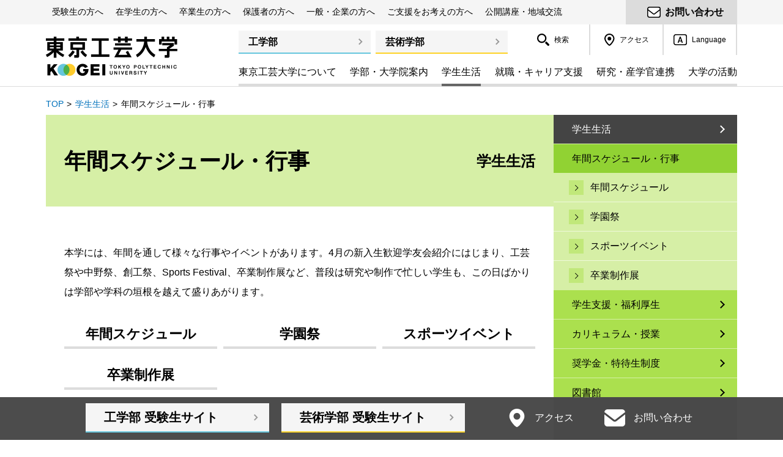

--- FILE ---
content_type: text/html; charset=utf-8
request_url: https://www.t-kougei.ac.jp/campuslife/schedule/
body_size: 13268
content:
<!DOCTYPE html>
<html lang="ja" class="ja" prefix="og: http://ogp.me/ns# fb: http://ogp.me/ns/fb#">
  <head>
    <meta charset="UTF-8">
    <meta name="description" content="東京工芸大学の年間スケジュール・行事をご紹介します。">
    <meta name="viewport" content="width=device-width, user-scalable=yes, initial-scale=1, maximum-scale=5.0, minimum-scale=0.5">
    <meta http-equiv="X-UA-Compatible" content="IE=Edge">
    <link rel="icon" type="image/x-icon" href="/favicon.ico?20210805">
    <link rel="apple-touch-icon" type="image/x-icon" href="https://www.t-kougei.ac.jp/apple-touch-icon.png">
    <meta name="format-detection" content="telephone=no">
    <meta property="og:title" content="年間スケジュール・行事|東京工芸大学">
    <meta property="og:description" content="東京工芸大学の年間スケジュール・行事をご紹介します。">
    <meta property="og:site_name" content="東京工芸大学">
    <meta property="og:url" content="https://www.t-kougei.ac.jp/campuslife/schedule/">
    <meta property="og:type" content="article">
    <meta property="og:image" content="https://www.t-kougei.ac.jp/assets_c/2017/07/img_top_tablet-thumb-728xauto-2224.jpg"/>
    <meta property="og:locale" content="ja_JP">
    <title>年間スケジュール・行事|東京工芸大学</title>
    <link rel="stylesheet" href="/assets/common/css/style.css?2025122312">
<!-- 55 -->
<!-- page_folder = campuslife -->
    <link rel="stylesheet" href="/campuslife/assets/css/style.css?2025122312">
    <script src="/assets/common/js/script.js?2025122312" defer></script>
    <!-- Google Tag Manager -->
<script>(function(w,d,s,l,i){w[l]=w[l]||[];w[l].push({'gtm.start':
new Date().getTime(),event:'gtm.js'});var f=d.getElementsByTagName(s)[0],
j=d.createElement(s),dl=l!='dataLayer'?'&l='+l:'';j.async=true;j.src=
'https://www.googletagmanager.com/gtm.js?id='+i+dl;f.parentNode.insertBefore(j,f);
})(window,document,'script','dataLayer','GTM-MDM9L4D');</script>
<!-- End Google Tag Manager -->
  </head>
  <body class="campuslife life02">
    <!-- Google Tag Manager (noscript) -->
<noscript><iframe src="https://www.googletagmanager.com/ns.html?id=GTM-MDM9L4D"
height="0" width="0" style="display:none;visibility:hidden"></iframe></noscript>
<!-- End Google Tag Manager (noscript) -->
    <!-- facebook SDK-->
<div id="fb-root"></div>
<script>
  (function(d, s, id) {
  var js, fjs = d.getElementsByTagName(s)[0];
  if (d.getElementById(id)) return;
  js = d.createElement(s); js.id = id;
  js.src = "//connect.facebook.net/ja_JP/sdk.js#xfbml=1&version=v2.8";
  fjs.parentNode.insertBefore(js, fjs);
  }(document, 'script', 'facebook-jssdk'));
</script>
      <div id="wrap">
        <div id="container">
          <header id="header">
  <div class="skiplink"><a class="skiplink__link" href="#main">ナビゲーションをスキップして本文へ</a></div>
  <button type="button" class="pc-only" id="iconMenu" aria-expanded="false"><img src="/assets/common/imgs/icon_menu_r.png" alt="MENU"><span class="screen-reader-text">ヘッダーに切り替える</span></button>
<div id="meganav">
        <div class="meganavWrap">
          <div class="stakeholder">
            <ul class="stakeholder__list js-topHoverMenu">
              <li class="stakeholder__item"><span class="stakeholder__label js-topHoverMenuLink" role="button" tabindex="0" aria-expanded="false" aria-controls="megamenu1">受験生の方へ</span>
                <div class="megamenu megamenu--applicants stakeholder__menu js-topHoverMenuDisplay" id="megamenu1" aria-hidden="true">
                  <div class="megamenu__inner">
                    <div class="megamenu__bodyWrap js-topHoverMenuDisplayInner">
                      <div class="megamenu__body">
                        <ul class="megamenu__list" style="height: 190px;">
                          <li class="megamenu__item--admission"><a class="megamenu__btn" href="/admission/engineering/">工学部 受験生サイト</a></li>
                          <li class="megamenu__item--admission"><a class="megamenu__btn" href="/admission/arts/">芸術学部 受験生サイト</a></li>

                          <li class="megamenu__item--bnr">
                            <a href="/admission/engineering/event/">
                              <picture>
                                  <source media="(max-width: 767px)" srcset="[data-uri]">
                                  <img src="/banner/banner_meganavi_eng_oc_event_r.jpg" alt="工学部 オープンキャンパス・イベント">
                              </picture>
                            </a>
                          </li>

                          <li class="megamenu__item--bnr">
                            <a href="/admission/arts/event/oc-lp/">
                              <picture>
                                  <source media="(max-width: 767px)" srcset="[data-uri]">
                                  <img src="/banner/banner_meganavi_art_oc_event_r.jpg" alt="芸術学部 オープンキャンパス・イベント">
                              </picture>
                            </a>
                          </li>

                        </ul>
                      </div>
                    </div>
                  </div>
                </div>
              </li>
              <li class="stakeholder__item stakeholder--students"><a class="stakeholder__label js-topHoverMenuLink" href="/students/" aria-expanded="false" aria-controls="megamenu2">在学生の方へ</a>
                <div class="megamenu megamenu--students stakeholder__menu js-topHoverMenuDisplay" id="megamenu2" aria-hidden="true">
                  <div class="megamenu__inner">
                    <div class="megamenu__bodyWrap js-topHoverMenuDisplayInner">
                      <div class="megamenu__body">
                        <ul class="megamenu__list" style="height: 528px;">
                          <li class="megamenu__item"><a class="megamenu__btn" href="/students/">在学生の方へ</a></li>
                          <li class="megamenu__item"><a class="megamenu__banner megamenu__banner--large" href="https://portal.kougei.net/up/faces/login/Com00501A.jsp" target="_blank">
                            <picture>
                              <source media="(max-width: 767px)" srcset="[data-uri]">
                              <source type="image/webp" srcset="/assets/common/imgs/img_header_banner_02.webp">
                              <img class="megamenu__bannerImg" src="/assets/common/imgs/min_img_header_banner_02.jpg" alt="学生情報閲覧ポータルサイト コウゲイ.netへのログインはこちら">
                            </picture>
                          </a></li>
                          <li class="megamenu__item"><a class="megamenu__banner" href="/library/">
                            <picture>
                              <source media="(max-width: 767px)" srcset="[data-uri]">
                              <source type="image/webp" srcset="/assets/common/imgs/img_header_banner_03.webp">
                              <img class="megamenu__bannerImg" src="/assets/common/imgs/min_img_header_banner_03.jpg" alt="東京工芸大学図書館">
                            </picture>
                          </a></li>

                          <li class="megamenu__item"><a class="megamenu__btn" href="/students/syllabus/">履修・試験・成績</a></li>
                          
                          <li class="megamenu__item"><a class="megamenu__btn" href="/anpic/">安否確認システム</a></li>
                          <li class="megamenu__item">
                            <h3 class="megamenu__subHead--btn"><a class="megamenu__btn" href="/students/inquiry/">相談窓口</a></h3>
                            <ul class="megamenu__bottomList">
                              <li class="megamenu__bottomItem"><a class="megamenu__bottomLink" href="/students/inquiry/list/">内容別相談窓口一覧</a></li>
                              <li class="megamenu__bottomItem"><a class="megamenu__bottomLink" href="/students/inquiry/health/">保健センター（厚木・中野）</a></li>
                              <li class="megamenu__bottomItem"><a class="megamenu__bottomLink" href="/campuslife/ssc/">学生支援センター＜HOME＞</a></li>
                              <li class="megamenu__bottomItem"><a class="megamenu__bottomLink" href="/students/inquiry/foreign/">留学生の方へ</a></li>
                              <li class="megamenu__bottomItem"><a class="megamenu__bottomLink" href="/students/inquiry/harass/">ハラスメントの防止対策</a></li>
                              <li class="megamenu__bottomItem"><a class="megamenu__bottomLink" href="/students/inquiry/trouble/">トラブル防止の対策</a></li>
                              <li class="megamenu__bottomItem"><a class="megamenu__bottomLink" href="/students/inquiry/mail/">大学への提案メール</a></li>
                            </ul>
                          </li>
                          <li class="megamenu__item">
                            <h3 class="megamenu__subHead--btn"><a class="megamenu__btn" href="/students/career/">キャリア支援</a></h3>
                            <ul class="megamenu__bottomList">
                              <li class="megamenu__bottomItem"><a class="megamenu__bottomLink" href="/students/career/information/">就職支援課のご利用案内</a></li>
                              <li class="megamenu__bottomItem"><a class="megamenu__bottomLink" href="/students/career/recruitment/">求人情報を探す</a></li>
                              <li class="megamenu__bottomItem"><a class="megamenu__bottomLink" href="/students/career/certificate/">手続きと書類</a></li>
                              <li class="megamenu__bottomItem"><a class="megamenu__bottomLink" href="/students/career/intern/">インターンシップについて</a></li>
                              <li class="megamenu__bottomItem"><a class="megamenu__bottomLink" href="/students/career/link/">就職情報サイト（リンク集）</a></li>
                              <li class="megamenu__bottomItem"><a class="megamenu__bottomLink" href="/students/career/#career01">SPI対策コウゲイドリル</a></li>
                            </ul>
                          </li>
                          <li class="megamenu__item">
                            <h3 class="megamenu__subHead"><span class="megamenu__subHeadInner">履修情報</span></h3>
                            <ul class="megamenu__bottomList">
                              <li class="megamenu__bottomItem"><a class="megamenu__bottomLink" href="/campuslife/info/#info01">コウゲイ.netについて</a></li>
                              <li class="megamenu__bottomItem"><a class="megamenu__bottomLink" href="/campuslife/info/minor/">ユニークな履修システム・単位認定科目</a></li>
                              <li class="megamenu__bottomItem"><a class="megamenu__bottomLink" href="/campuslife/info/credit_transfer/">他大学との単位互換</a></li>
                            </ul>
                          </li>
                          <li class="megamenu__item">
                            <h3 class="megamenu__subHead"><span class="megamenu__subHeadInner">スケジュールを確認する</span></h3>
                            <ul class="megamenu__bottomList">
                              <li class="megamenu__bottomItem"><a class="megamenu__bottomLink" href="/campuslife/schedule/">年間スケジュール</a></li>
                              <li class="megamenu__bottomItem"><a class="megamenu__bottomLink" href="/library/#calendar">図書館開館カレンダー</a></li>
                              <li class="megamenu__bottomItem"><a class="megamenu__bottomLink" href="http://www.cc.t-kougei.ac.jp/pcroom/atsugi/schedule/" target="_blank">厚木キャンパスPC演習室開室スケジュール<span class="megamenu__bottomLinkIcon">新規ウィンドウ</span></a></li>
                             <li class="megamenu__bottomItem"><a class="megamenu__bottomLink" href="http://www.cc.t-kougei.ac.jp/pcroom/nakano/" target="_blank">中野キャンパスPC演習室開室スケジュール<span class="megamenu__bottomLinkIcon">新規ウィンドウ</span></a></li>
                            </ul>
                          </li>
                          <li class="megamenu__item">
                            <h3 class="megamenu__subHead"><span class="megamenu__subHeadInner">学内施設の情報を見る</span></h3>
                            <ul class="megamenu__bottomList">
                              <li class="megamenu__bottomItem"><a class="megamenu__bottomLink" href="http://www.cc.t-kougei.ac.jp/" target="_blank">情報処理教育研究センター<span class="megamenu__bottomLinkIcon">新規ウィンドウ</span></a></li>
                              <li class="megamenu__bottomItem"><a class="megamenu__bottomLink" href="/library/">図書館</a></li>
                              <li class="megamenu__bottomItem"><a class="megamenu__bottomLink" href="/campuslife/support/restaurant/">学生食堂・購買部</a></li>
                              <li class="megamenu__bottomItem"><a class="megamenu__bottomLink" href="http://www.univcoop.jp/kougei/" target="_blank">東京工芸大学生協<span class="megamenu__bottomLinkIcon">新規ウィンドウ</span></a></li>
                              <li class="megamenu__bottomItem"><a class="megamenu__bottomLink" href="/students/inquiry/health/">保健センター（厚木・中野）</a></li>
                              <li class="megamenu__bottomItem"><a class="megamenu__bottomLink" href="/gakubu/engineering/lr/">学修支援センター（工学部）</a></li>
                              <li class="megamenu__bottomItem"><a class="megamenu__bottomLink" href="/gakubu/arts/study_support/">学修支援センター（芸術学部）</a></li>
                              <li class="megamenu__bottomItem"><a class="megamenu__bottomLink" href="http://www.shadai.t-kougei.ac.jp/" target="_blank">写大ギャラリー<span class="megamenu__bottomLinkIcon">新規ウィンドウ</span></a></li>
                            </ul>
                          </li>
                          <li class="megamenu__item">
                            <h3 class="megamenu__subHead"><span class="megamenu__subHeadInner">その他</span></h3>
                            <ul class="megamenu__bottomList">
                              <li class="megamenu__bottomItem"><a class="megamenu__bottomLink" href="/access/#atsugi">バス時刻表（厚木キャンパス）</a></li>
                            
                              <li class="megamenu__bottomItem"><a class="megamenu__bottomLink" href="/campuslife/scholarship/">奨学金・特待生制度</a></li>
                              <li class="megamenu__bottomItem"><a class="megamenu__bottomLink" href="/campuslife/support/campus_guide/">Campus Guide（学生便覧）</a></li>
                              <li class="megamenu__bottomItem"><a class="megamenu__bottomLink" href="/campuslife/support/">学生支援・福利厚生</a></li>
                            </ul>
                          </li>
                        </ul>
                      </div>
                    </div>
                  </div>
                </div>
              </li>
              <li class="stakeholder__item stakeholder--alumni"><a class="stakeholder__label js-topHoverMenuLink" href="/alumni/" aria-expanded="false" aria-controls="megamenu3">卒業生の方へ</a>
                <div class="megamenu megamenu--alumni stakeholder__menu js-topHoverMenuDisplay" id="megamenu3" aria-hidden="true">
                  <div class="megamenu__inner">
                    <div class="megamenu__bodyWrap js-topHoverMenuDisplayInner">
                      <div class="megamenu__body">
                        <ul class="megamenu__list" style="height: 334px;">
                          <li class="megamenu__item"><a class="megamenu__btn" href="/alumni/">卒業生の方へ</a></li>
                          <li class="megamenu__item"><a class="megamenu__btn" href="/alumni/ogob/">OB・OG訪問のお願い</a></li>
                          <li class="megamenu__item"><a class="megamenu__btn" href="/alumni/support/">卒業後の就職支援について</a></li>
                          <li class="megamenu__item"><a class="megamenu__btn" href="/alumni/certificate/">証明書の発行について</a></li>
                          <li class="megamenu__item" style="height: 90px;"><a class="megamenu__btn" href="/alumni/association/">同窓会</a></li>
                          <li class="megamenu__item">
                            <h3 class="megamenu__subHead"><span class="megamenu__subHeadInner">ご支援のお願い</span></h3>
                            <ul class="megamenu__bottomList">
                              <li class="megamenu__bottomItem"><a class="megamenu__bottomLink" href="/support/">ご支援をお考えの方へ</a></li>
                            </ul>
                          </li>
                          <li class="megamenu__item">
                            <h3 class="megamenu__subHead"><span class="megamenu__subHeadInner">同窓会のご案内</span></h3>
                            <ul class="megamenu__bottomList">
                              <li class="megamenu__bottomItem megamenu__bottomItem--ext"><a class="megamenu__bottomLink" href="https://www.t-kougei.net/" target="_blank">東京工芸大学工学部同窓会<span class="megamenu__bottomLinkIcon">新規ウィンドウ</span></a></li>
                              <li class="megamenu__bottomItem megamenu__bottomItem--ext"><a class="megamenu__bottomLink" href="http://www.kougei-dousoukai.jp/" target="_blank">東京工芸大学同窓会（芸術学部）<span class="megamenu__bottomLinkIcon">新規ウィンドウ</span></a></li>
                              <li class="megamenu__bottomItem megamenu__bottomItem--ext"><a class="megamenu__bottomLink" href="http://www.wjc.t-kougei.ac.jp/karin/" target="_blank">華輪会（女子短期大学部同窓会）<span class="megamenu__bottomLinkIcon">新規ウィンドウ</span></a></li>
                            </ul>
                          </li>
                          <li class="megamenu__item">
                            <h3 class="megamenu__subHead"><span class="megamenu__subHeadInner">現在の東京工芸大学</span></h3>
                            <ul class="megamenu__bottomList">
                              <li class="megamenu__bottomItem"><a class="megamenu__bottomLink" href="/gakubu/engineering/">工学部</a></li>
                              <li class="megamenu__bottomItem"><a class="megamenu__bottomLink" href="/gakubu/arts/">芸術学部</a></li>
                              <li class="megamenu__bottomItem megamenu__bottomItem--ext"><a class="megamenu__bottomLink" href="http://www.t-kougei.ac.jp/blog/" target="_blank">KOUGEI PEOPLE（ブログ集）<span class="megamenu__bottomLinkIcon">新規ウィンドウ</span></a></li>
                              <li class="megamenu__bottomItem megamenu__bottomItem--ext"><a class="megamenu__bottomLink" href="https://www.google.co.jp/maps/@35.4627797,139.3306334,3a,75y,65.93h,90.96t/data=!3m6!1e1!3m4!1syWGYnV4Mvh23nJnJp3MM0A!2e0!7i13312!8i6656?hl=ja" target="_blank">厚木キャンパスストリートビュー<span class="megamenu__bottomLinkIcon">新規ウィンドウ</span></a></li>
                            </ul>
                          </li>
                          <li class="megamenu__item">
                            <h3 class="megamenu__subHead"><span class="megamenu__subHeadInner">大学イベント情報</span></h3>
                            <ul class="megamenu__bottomList">
                              <li class="megamenu__bottomItem"><a class="megamenu__bottomLink" href="/campuslife/schedule/">年間スケジュール・行事</a></li>
                              <li class="megamenu__bottomItem"><a class="megamenu__bottomLink" href="/campuslife/schedule/festival/">学園祭</a></li>
                              <li class="megamenu__bottomItem"><a class="megamenu__bottomLink" href="/campuslife/schedule/graduation-works/">卒業制作展</a></li>
                              <li class="megamenu__bottomItem"><a class="megamenu__bottomLink" href="/activity/extension/">公開講座のご案内</a></li>
                              <li class="megamenu__bottomItem"><a class="megamenu__bottomLink" href="http://www.shadai.t-kougei.ac.jp/" target="_blank">写大ギャラリー（写真展）<span class="megamenu__bottomLinkIcon">新規ウィンドウ</span></a></li>
                              <li class="megamenu__bottomItem"><a class="megamenu__bottomLink" href="/activity/event/">イベント情報一覧</a></li>
                            </ul>
                          </li>
                          <li class="megamenu__item">
                            <h3 class="megamenu__subHead"><span class="megamenu__subHeadInner">お問い合わせ</span></h3>
                            <ul class="megamenu__bottomList">
                              <li class="megamenu__bottomItem"><a class="megamenu__bottomLink" href="/contact/#alumni">お問い合わせ</a></li>
                              <li class="megamenu__bottomItem"><a class="megamenu__bottomLink" href="/access/">交通案内</a></li>
                            </ul>
                          </li>
                        </ul>
                      </div>
                    </div>
                  </div>
                </div>
              </li>
              <li class="stakeholder__item stakeholder--parents"><a class="stakeholder__label js-topHoverMenuLink" href="/parents/" aria-expanded="false" aria-controls="megamenu4">保護者の方へ</a>
                <div class="megamenu megamenu--parents stakeholder__menu js-topHoverMenuDisplay" id="megamenu4" aria-hidden="true">
                  <div class="megamenu__inner">
                    <div class="megamenu__bodyWrap js-topHoverMenuDisplayInner">
                      <div class="megamenu__body">
                        <ul class="megamenu__list" style="height: 342px;">
                          <li class="megamenu__item"><a class="megamenu__btn" href="/parents/">保護者の方へ</a></li>
                          <li class="megamenu__item">
                            <h3 class="megamenu__subHead--btn"><a class="megamenu__btn" href="/parents/supporter/">後援会のご案内</a></h3>
                            <ul class="megamenu__bottomList">
                              <li class="megamenu__bottomItem"><a class="megamenu__bottomLink" href="/parents/supporter/about/">会長挨拶</a></li>
                              <li class="megamenu__bottomItem"><a class="megamenu__bottomLink" href="/parents/supporter/rules/">活動報告</a></li>
                              <li class="megamenu__bottomItem"><a class="megamenu__bottomLink" href="/parents/supporter/conference/">保護者相談会</a></li>
                              <!-- AR23-018 2023.3.27 <li class="megamenu__bottomItem"><a class="megamenu__bottomLink" href="/parents/supporter/budget/">予算・決算</a></li> -->
                            </ul>
                          </li>
                          <li class="megamenu__item">
                            <h3 class="megamenu__subHead--btn"><a class="megamenu__btn" href="/parents/career/">就職活動について</a></h3>
                            <ul class="megamenu__bottomList">
                              <li class="megamenu__bottomItem"><a class="megamenu__bottomLink" href="/parents/career/support/">就活生の保護者の皆様へ</a></li>
                              <li class="megamenu__bottomItem"><a class="megamenu__bottomLink" href="/parents/career/job/">保護者への就職支援</a></li>
                              <li class="megamenu__bottomItem"><a class="megamenu__bottomLink" href="/parents/career/flow/">就職支援の流れ</a></li>
                              <li class="megamenu__bottomItem"><a class="megamenu__bottomLink" href="/parents/career/budget/">就職活動に必要な経費</a></li>
                            </ul>
                          </li>
                          <li class="megamenu__item">
                            <h3 class="megamenu__subHead"><span class="megamenu__subHeadInner">大学へのコンタクト</span></h3>
                            <ul class="megamenu__bottomList">
                              <li class="megamenu__bottomItem"><a class="megamenu__bottomLink" href="/students/inquiry/list/">内容別相談窓口一覧</a></li>
                              <li class="megamenu__bottomItem"><a class="megamenu__bottomLink" href="/contact/#parents">お問い合わせ</a></li>
                              <li class="megamenu__bottomItem"><a class="megamenu__bottomLink" href="/anpic/">安否確認システム</a></li>
                              <li class="megamenu__bottomItem"><a class="megamenu__bottomLink" href="/access/">交通案内</a></li>
                              <li class="megamenu__bottomItem"><a class="megamenu__bottomLink" href="/campuslife/schedule/">年間スケジュール</a></li>
                            </ul>
                          </li>
                          <li class="megamenu__item">
                            <h3 class="megamenu__subHead"><span class="megamenu__subHeadInner">サポート情報</span></h3>
                            <ul class="megamenu__bottomList">
                              <li class="megamenu__bottomItem"><a class="megamenu__bottomLink" href="/campuslife/scholarship/">奨学金・特待生制度</a></li>
                              <li class="megamenu__bottomItem"><a class="megamenu__bottomLink" href="/campuslife/support/">学生支援・福利厚生</a></li>
                              <li class="megamenu__bottomItem"><a class="megamenu__bottomLink" href="/campuslife/info/#info01">学生情報閲覧ポータルサイトのご利用について</a></li>
                            </ul>
                          </li>
                          <li class="megamenu__item">
                            <h3 class="megamenu__subHead"><span class="megamenu__subHeadInner">東京工芸大学について</span></h3>
                            <ul class="megamenu__bottomList">
                              <li class="megamenu__bottomItem"><a class="megamenu__bottomLink" href="/guide/">東京工芸大学について</a></li>
                              <li class="megamenu__bottomItem"><a class="megamenu__bottomLink" href="/guide/philosophy/">建学の精神・大学の理念</a></li>
                              <li class="megamenu__bottomItem"><a class="megamenu__bottomLink" href="/guide/policy/">教育研究上の目的・3つのポリシー</a></li>
                              <li class="megamenu__bottomItem"><a class="megamenu__bottomLink" href="/guide/history/">大学の歴史</a></li>
                              <li class="megamenu__bottomItem"><a class="megamenu__bottomLink" href="/guide/basic-info/grading/">大学評価・自己点検</a></li>
                              <li class="megamenu__bottomItem"><a class="megamenu__bottomLink" href="/guide/basic-info/finance/">事業報告・財務状況</a></li>
                              <li class="megamenu__bottomItem"><a class="megamenu__bottomLink" href="/activity/extension/">公開講座のご案内</a></li>
                              <li class="megamenu__bottomItem"><a class="megamenu__bottomLink" href="/support/contribution/">寄付金募集のお願い</a></li>
                            </ul>
                          </li>
                          <li class="megamenu__item">
                            <h3 class="megamenu__subHead"><span class="megamenu__subHeadInner">キャンパスの様子</span></h3>
                            <ul class="megamenu__bottomList">
                              <li class="megamenu__bottomItem"><a class="megamenu__bottomLink" href="http://www.t-kougei.ac.jp/blog/" target="_blank">KOUGEI PEOPLE（ブログ集）<span class="megamenu__bottomLinkIcon">新規ウィンドウ</span></a></li>
                              <li class="megamenu__bottomItem"><a class="megamenu__bottomLink" href="/campuslife/club/">クラブ・サークル紹介</a></li>
                            </ul>
                          </li>
                        </ul>
                      </div>
                    </div>
                  </div>
                </div>
              </li>
              <li class="stakeholder__item stakeholder--companies"><a class="stakeholder__label js-topHoverMenuLink" href="/companies/" aria-expanded="false" aria-controls="megamenu5">一般・企業の方へ</a>
                <div class="megamenu megamenu--public stakeholder__menu js-topHoverMenuDisplay" id="megamenu5" aria-hidden="true">
                  <div class="megamenu__inner">
                    <div class="megamenu__bodyWrap js-topHoverMenuDisplayInner">
                      <div class="megamenu__body">
                        <ul class="megamenu__list" style="height: 470px;">
                          <li class="megamenu__item"><a class="megamenu__btn" href="/companies/">一般・企業の方へ</a></li>
                          <li class="megamenu__item">
                            <h3 class="megamenu__subHead--btn"><a class="megamenu__btn" href="/companies/#recruitment">採用関連情報</a></h3>
                            <ul class="megamenu__bottomList">
                              <li class="megamenu__bottomItem"><a class="megamenu__bottomLink" href="/companies/recruit/">採用ご担当者へのお願い</a></li>
                   
                              <li class="megamenu__bottomItem"><a class="megamenu__bottomLink" href="/companies/internship/">インターンシップ生受け入れのお願い</a></li>
                              <li class="megamenu__bottomItem"><a class="megamenu__bottomLink" href="/companies/policy/">応募書類発行に関するポリシー</a></li>
                   
                            </ul>
                          </li>
                        <li class="megamenu__item"><a class="megamenu__btn" href="/companies/extension/">学外の方への施設貸出</a></li>
                        <li class="megamenu__item"><a class="megamenu__btn" href="/guide/recruitment/">教職員採用情報</a></li>
                          <li class="megamenu__item">
                            <h3 class="megamenu__subHead"><span class="megamenu__subHeadInner">研究活動</span></h3>
                            <ul class="megamenu__bottomList">
                              <li class="megamenu__bottomItem"><a class="megamenu__bottomLink" href="/research/ethics/">研究倫理</a></li>
                              <li class="megamenu__bottomItem"><a class="megamenu__bottomLink" href="/research/fund/">公的研究費等の取り扱い</a></li>
                              <li class="megamenu__bottomItem"><a class="megamenu__bottomLink" href="/research/intellectual_property/">知的財産管理</a></li>
                              <li class="megamenu__bottomItem"><a class="megamenu__bottomLink" href="/research/intellectual_property/#intellectual_property01">特許情報</a></li>
                              <li class="megamenu__bottomItem"><a class="megamenu__bottomLink" href="https://gyoseki.t-kougei.ac.jp/tgghp/KgApp/" target="_blank">研究・制作業績システム</a></li>
                              <li class="megamenu__bottomItem"><a class="megamenu__bottomLink" href="/research/center/">研究センター</a></li>
                              <li class="megamenu__bottomItem"><a class="megamenu__bottomLink" href="/research/bulletin/">紀要</a></li>
                              <li class="megamenu__bottomItem"><a class="megamenu__bottomLink" href="/research/security/">安全保障輸出管理について</a></li>
                              <li class="megamenu__bottomItem"><a class="megamenu__bottomLink" href="/research/contribution/">研究寄付金の流れ</a></li>
                              <li class="megamenu__bottomItem"><a class="megamenu__bottomLink" href="/research/outside/">外部資金受け入れ</a></li>
                            </ul>
                          </li>
                          <li class="megamenu__item">
                            <h3 class="megamenu__subHead"><span class="megamenu__subHeadInner">産学官連携</span></h3>
                            <ul class="megamenu__bottomList">
                              <li class="megamenu__bottomItem"><a class="megamenu__bottomLink" href="/research/flow/">受託・共同研究の流れ</a></li>
                              <li class="megamenu__bottomItem"><a class="megamenu__bottomLink" href="/research/case/">受託・共同研究の主な事例</a></li>
                            </ul>
                          </li>
                          <li class="megamenu__item">
                            <h3 class="megamenu__subHead"><span class="megamenu__subHeadInner">公開講座・イベントのご案内</span></h3>
                            <ul class="megamenu__bottomList">
                              <li class="megamenu__bottomItem"><a class="megamenu__bottomLink" href="/activity/extension/">公開講座・地域交流・高大連携</a></li>
                              <li class="megamenu__bottomItem"><a class="megamenu__bottomLink" href="/campuslife/schedule/festival/">本学の学園祭について</a></li>
                              <li class="megamenu__bottomItem"><a class="megamenu__bottomLink" href="http://www.shadai.t-kougei.ac.jp/" target="_blank">写大ギャラリー（写真展）<span class="megamenu__bottomLinkIcon">新規ウィンドウ</span></a></li>
                            </ul>
                          </li>
                          <li class="megamenu__item">
                            <h3 class="megamenu__subHead"><span class="megamenu__subHeadInner">地域連携</span></h3>
                            <ul class="megamenu__bottomList">
                              <li class="megamenu__bottomItem"><a class="megamenu__bottomLink" href="/activity/coordination/">地域連携</a></li>
                              <li class="megamenu__bottomItem"><a class="megamenu__bottomLink" href="/activity/extension/atsugikyodo/">あつぎ協働大学</a></li>
                            </ul>
                          </li>
                          <li class="megamenu__item">
                            <h3 class="megamenu__subHead"><span class="megamenu__subHeadInner">東京工芸大学について</span></h3>
                            <ul class="megamenu__bottomList">
                              <li class="megamenu__bottomItem"><a class="megamenu__bottomLink" href="/guide/">学長挨拶</a></li>
                              <li class="megamenu__bottomItem"><a class="megamenu__bottomLink" href="/guide/philosophy/">建学の精神・大学の理念</a></li>
                              <li class="megamenu__bottomItem"><a class="megamenu__bottomLink" href="/guide/history/">大学の歴史</a></li>
                              <li class="megamenu__bottomItem"><a class="megamenu__bottomLink" href="/guide/basic-info/grading/">大学評価・自己点検</a></li>
                              <li class="megamenu__bottomItem"><a class="megamenu__bottomLink" href="/guide/basic-info/finance/">事業報告・財務状況</a></li>
                              <li class="megamenu__bottomItem"><a class="megamenu__bottomLink" href="/activity/pr/">プレスリリース</a></li>
                              <li class="megamenu__bottomItem"><a class="megamenu__bottomLink" href="/library/visitor/">図書館の利用について</a></li>
                              <li class="megamenu__bottomItem"><a class="megamenu__bottomLink" href="/contact/#companies">お問い合わせ</a></li>
                              <li class="megamenu__bottomItem"><a class="megamenu__bottomLink" href="/access/">交通案内</a></li>
                            </ul>
                          </li>
                          <li class="megamenu__item">
                            <h3 class="megamenu__subHead"><span class="megamenu__subHeadInner">社会人入試・大学院入試について</span></h3>
                            <ul class="megamenu__bottomList">
                              <li class="megamenu__bottomItem"><a class="megamenu__bottomLink" href="/admission/engineering/etc/">社会人入試（工学部）</a></li>
                              <li class="megamenu__bottomItem"><a class="megamenu__bottomLink" href="/admission/arts/etc/">社会人入試（芸術学部）</a></li>
                              <li class="megamenu__bottomItem"><a class="megamenu__bottomLink" href="/graduate/engineering/">大学院工学研究科 入試情報</a></li>
                              <li class="megamenu__bottomItem"><a class="megamenu__bottomLink" href="/graduate/arts/">大学院芸術学研究科 入試情報</a></li>
                            </ul>
                          </li>
                        </ul>
                      </div>
                    </div>
                  </div>
                </div>
              </li>
              <li class="stakeholder__item stakeholder--support"><a class="stakeholder__label" href="/support/">ご支援をお考えの方へ</a></li>
              <li class="stakeholder__item"><a class="stakeholder__label" href="/activity/extension/">公開講座・地域交流</a></li>
            </ul>
          </div>
          <div class="contact"><a class="contact__link" href="/contact/"><span class="contact__linkInner">お問い合わせ</span></a></div>
        </div>
      </div>
<div class="header clearfix">
            <div class="logo">
              <a href="/">
                  <picture class="logo__picture--1">
                      <img class="logo__img" src="/assets/common/imgs/logo_kougei.png" alt="東京工芸大学　TOKYO POLYTECHNIC UNIVERSITY">
                  </picture>
                  <picture class="logo__picture--2">
                      <source media="(max-width: 767px)" srcset="[data-uri]">
                      <img class="logo__img" src="/assets/common/imgs/logo_kougei_scrolled.png" alt="東京工芸大学　TOKYO POLYTECHNIC UNIVERSITY">
                  </picture>
              </a>
            </div>
            <button type="button" class="navBtn js-menuSp" aria-expanded="false" aria-controls="navAreaWrap"><span class="screen-reader-text">メニューを開く</span><span class="navBtn__bar navBtn__bar--top"></span><span class="navBtn__bar navBtn__bar--mid"></span><span class="navBtn__bar navBtn__bar--btm"></span></button>
            <div class="navAreaWrap js-menuSpScroll" id="navAreaWrap">
            <nav class="navArea" aria-label="ヘッダーメニュー">
              <div class="nav nav--admission">
                <ul class="nav__list">
                  <li class="nav__item"><a href="/gakubu/engineering/">工学部</a></li>
                  <li class="nav__item"><a href="/gakubu/arts/">芸術学部</a></li>
                </ul>
              </div>
              <section class="nav nav--util">
                <ul class="nav__list">
                  <li class="nav__item nav__item--access u-displaySp"><a class="nav__link" href="/access/"><img class="nav__icon" src="/assets/common/imgs/icon_header_nav_access.png" alt=""><span class="nav__txt">アクセス</span></a></li>	
                  <li class="nav__item nav__item--lang js-topHoverNav-Lang u-displaySp">
                    <a class="nav__link nav__link--lang js-menuAccordion" href="#" aria-expanded="false" aria-controls="sp_submenu_lang">
                      <img class="nav__icon" src="/assets/common/imgs/icon_header_nav_language.png" alt="">
                      <span class="nav__txt" lang="en">Language</span>
                      <span class="nav__link--lang-icon"></span>
                    </a>
                    <ul class="langList nav__langList js-topHoverNavDisplay-Lang" id="sp_submenu_lang" aria-hidden="true">
                      <li class="langList__item"><a class="langList__link" href="/" lang="en">Japanese</a></li>
                      <li class="langList__item"><a class="langList__link" href="/en/" lang="en">English</a></li>
                      <li class="langList__item"><a class="langList__link" href="/cn/" lang="en">Chinese</a></li>
                      <li class="langList__item"><a class="langList__link" href="/ko/" lang="en">Korean</a></li>
                    </ul>
                  </li>
                  <li class="nav__item nav__item--search"><a class="nav__link js-topHoverNav" href="#" aria-expanded="false" aria-controls="submenu_search"><img class="nav__icon" src="/assets/common/imgs/icon_header_nav_search.png" alt=""><span class="nav__txt">検索</span></a>
                    <div class="nav__search js-topHoverNavDisplay" id="submenu_search" aria-hidden="true">
                      <div class="searchform">
                      <script>
                        (function(window, document) {
                          function gcseFunc() {
                            var cx = '9b5e8c429f97caeb4';
                            var gcse = document.createElement('script');
                            gcse.type = 'text/javascript';
                            gcse.async = true;
                            gcse.src = 'https://cse.google.com/cse.js?cx=' + cx;
                            gcse.onload = function() {
                              window.__gcse = {
                                parsetags: "onload",
                                initializationCallback: function() {
                                  const text = "検索テキストを入力 Google 提供";
                                  const input = document.querySelector("input.gsc-input");
                                  input.title = text;
                                  input.placeholder = text;
                                  document.querySelector("button.gsc-search-button title").setAttribute("id", "search-label");
                                  document.querySelector("button.gsc-search-button").setAttribute("aria-labelledby", "search-label");
                                }
                              };
                            };
                            var s = document.getElementsByTagName('script')[0];
                            s.parentNode.insertBefore(gcse, s);
                          }
                          var lazyLoad = false;
                          function onLazyLoad() {
                            if (lazyLoad === false) {
                              lazyLoad = true;
                              window.removeEventListener('scroll', onLazyLoad);
                              window.removeEventListener('mousemove', onLazyLoad);
                              window.removeEventListener('mousedown', onLazyLoad);
                              window.removeEventListener('touchstart', onLazyLoad);
                              window.removeEventListener('keydown', onLazyLoad);
                              gcseFunc();
                            }
                          }
                          window.addEventListener('scroll', onLazyLoad);
                          window.addEventListener('mousemove', onLazyLoad);
                          window.addEventListener('mousedown', onLazyLoad);
                          window.addEventListener('touchstart', onLazyLoad);
                          window.addEventListener('keydown', onLazyLoad);
                          window.addEventListener('load', function() {
                            window.setTimeout(onLazyLoad,3000);
                          });
                        })(window, document);
                      </script>
                      <div class="gcse-searchbox-only" data-resultsUrl="/search/index.html"></div>
                      </div>
                    </div>
                  </li>
                <li class="nav__item nav__item--access u-displayPc"><a class="nav__link" href="/access/"><img class="nav__icon" src="/assets/common/imgs/icon_header_nav_access.png" alt=""><span class="nav__txt">アクセス</span></a></li>
                  <li class="nav__item nav__item--lang js-topHoverNav-Lang u-displayPc">
                    <a class="nav__link nav__link--lang js-menuAccordion" href="#" aria-expanded="false" aria-controls="pc_submenu_lang">
                      <img class="nav__icon" src="/assets/common/imgs/icon_header_nav_language.png" alt="">
                      <span class="nav__txt" lang="en">Language</span>
                      <span class="nav__link--lang-icon"></span>
                    </a>
                    <ul class="langList nav__langList js-topHoverNavDisplay-Lang" id="pc_submenu_lang" aria-hidden="true">
                      <li class="langList__item"><a class="langList__link" href="/" lang="en">Japanese</a></li>
                      <li class="langList__item"><a class="langList__link" href="/en/" lang="en">English</a></li>
                      <li class="langList__item"><a class="langList__link" href="/cn/" lang="en">Chinese</a></li>
                      <li class="langList__item"><a class="langList__link" href="/ko/" lang="en">Korean</a></li>
                    </ul>
                  </li>
                </ul>
              </section>
<section class="nav nav--global">
                  <ul class="nav__list">
                      <li class="nav__item nav__item--engineering">
                          <a class="nav__link" href="/admission/engineering/"><span class="nav__txt">工学部<br>受験生サイト</span><span class="nav__iconArrow nav__iconArrow--right"></span></a>
                          <ul class="nav__item--engineering--sub">
                              <li><a class="nav__link nav__link__request" href="/admission/engineering/request/"><span class="nav__txt"><span>資料請求<small>(工学部)</small></span></span></a></li>
                              <li class="nav__item">
                                  <a class="nav__link js-menuIconAccordion" href="/admission/engineering/information/"><span class="nav__txt">入試情報<small>(工学部)</small></span>
                                      <span class="nav__iconArrow" role="button" tabindex="0" aria-expanded="false" aria-controls="sp_eng_submenu1"></span>
                                  </a>
                                  <ul class="nav__bottomList bottomList" id="sp_eng_submenu1" aria-hidden="true">
                                      <li class="nav__item"><a class="nav__link" href="/admission/engineering/information/"><span class="nav__txt">入試情報一覧</span><span class="nav__iconArrow nav__iconArrow--right"></span></a></li>
                                      <li class="nav__item"><a class="nav__link" href="/admission/engineering/support/"><span class="nav__txt">入学検定料（併願割引）</span><span class="nav__iconArrow nav__iconArrow--right"></span></a></li>
                                      <li class="nav__item"><a class="nav__link" href="/admission/engineering/expenses/"><span class="nav__txt">学費・特待生制度など</span><span class="nav__iconArrow nav__iconArrow--right"></span></a></li>
                                      <li class="nav__item"><a class="nav__link" href="/admission/engineering/expenses-support/"><span class="nav__txt">学費サポート</span><span class="nav__iconArrow nav__iconArrow--right"></span></a></li>
                                      <li class="nav__item"><a class="nav__link" href="/admission/engineering/announcement/"><span class="nav__txt">合格発表と入学手続き</span><span class="nav__iconArrow nav__iconArrow--right"></span></a></li>
                                      <li class="nav__item"><a class="nav__link" href="/admission/engineering/results/"><span class="nav__txt">昨年度入試結果</span><span class="nav__iconArrow nav__iconArrow--right"></span></a></li>
                                      <li class="nav__item"><a class="nav__link" href="/admission/engineering/web-entry/"><span class="nav__txt">インターネット出願</span><span class="nav__iconArrow nav__iconArrow--right"></span></a></li>
                                      <li class="nav__item"><a class="nav__link" href="/admission/engineering/webgo-hi/"><span class="nav__txt">Web合否照会システムについて</span><span class="nav__iconArrow nav__iconArrow--right"></span></a></li>
                                      <li class="nav__item"><a class="nav__link" href="/admission/engineering/faq/"><span class="nav__txt">よくある質問</span><span class="nav__iconArrow nav__iconArrow--right"></span></a></li>
                                  </ul>
                              </li>
                              <li class="nav__item"><a class="nav__link js-menuIconAccordion" href="/admission/engineering/event/"><span class="nav__txt">オープンキャンパス<br class="u-displaySp2">・イベント<small>(工学部)</small></span>
                                      <span class="nav__iconArrow" role="button" tabindex="0" aria-expanded="false" aria-controls="sp_eng_submenu2"></span>
                                  </a>
                                  <ul class="nav__bottomList bottomList" id="sp_eng_submenu2" aria-hidden="true">
                                      <li class="nav__item"><a class="nav__link" href="/admission/engineering/event/"><span class="nav__txt">オープンキャンパス<br class="u-displaySp2">・イベント一覧</span><span class="nav__iconArrow nav__iconArrow--right"></span></a></li>
                                      <li class="nav__item"><a class="nav__link" href="/admission/engineering/event/oc/"><span class="nav__txt">オープンキャンパス</span><span class="nav__iconArrow nav__iconArrow--right"></span></a></li>
                                      <li class="nav__item"><a class="nav__link" href="/admission/engineering/event/omoc/"><span class="nav__txt">オーダーメイド<br class="u-displaySp2">オープンキャンパス</span><span class="nav__iconArrow nav__iconArrow--right"></span></a></li>
                                      <li class="nav__item"><a class="nav__link" href="/admission/engineering/event/tour/"><span class="nav__txt">キャンパス見学</span><span class="nav__iconArrow nav__iconArrow--right"></span></a></li>
                                      <li class="nav__item"><a class="nav__link" href="/admission/engineering/event/invite_eng/"><span class="nav__txt">進学イベント</span><span class="nav__iconArrow nav__iconArrow--right"></span></a></li>
                                      <li class="nav__item"><a class="nav__link" href="/admission/engineering/event/consultation/"><span class="nav__txt">学外進学相談会</span><span class="nav__iconArrow nav__iconArrow--right"></span></a></li>
                                      <li class="nav__item"><a class="nav__link" href="/admission/engineering/event/demae/"><span class="nav__txt">工学部 出前授業</span><span class="nav__iconArrow nav__iconArrow--right"></span></a></li>
                                  </ul>
                              </li>
                              <li class="nav__item">
                                  <a class="nav__link js-menuIconAccordion" href="/admission/engineering/faculty/"><span class="nav__txt">工学部について</span>
                                      <span class="nav__iconArrow" role="button" tabindex="0" aria-expanded="false" aria-controls="sp_eng_submenu3"></span>
                                  </a>
                                  <ul class="nav__bottomList bottomList" id="sp_eng_submenu3" aria-hidden="true">
                                      <li class="nav__item"><a class="nav__link" href="/admission/engineering/faculty/"><span class="nav__txt">工学部について</span><span class="nav__iconArrow nav__iconArrow--right"></span></a></li>
                                      <li class="nav__item"><a class="nav__link" href="/admission/engineering/faculty/#tsuuon"><span class="nav__txt">つうおん・学びの環境</span><span class="nav__iconArrow nav__iconArrow--right"></span></a></li>
                                      <li class="nav__item"><a class="nav__link" href="/admission/engineering/faculty/#atsugi_campus"><span class="nav__txt">厚木キャンパス紹介</span><span class="nav__iconArrow nav__iconArrow--right"></span></a></li>
                                      <li class="nav__item"><a class="nav__link" href="/admission/engineering/faculty/#career"><span class="nav__txt">実就職率No.1への取り組み</span><span class="nav__iconArrow nav__iconArrow--right"></span></a></li>
                                      <li class="nav__item"><a class="nav__link" href="/admission/engineering/faculty/#channel"><span class="nav__txt">工学部紹介コンテンツ</span><span class="nav__iconArrow nav__iconArrow--right"></span></a></li>
                                    </ul>
                              </li>
                              <li class="nav__item">
                                  <a class="nav__link js-menuIconAccordion" href="/admission/engineering/course/"><span class="nav__txt">コース紹介<small>(工学部)</small></span>
                                      <span class="nav__iconArrow" role="button" tabindex="0" aria-expanded="false" aria-controls="sp_eng_submenu4"></span>
                                  </a>
                                  <ul class="nav__bottomList bottomList" id="sp_eng_submenu4" aria-hidden="true">
                                      <li class="nav__item"><a class="nav__link" href="/admission/engineering/course/"><span class="nav__txt">コース紹介一覧</span><span class="nav__iconArrow nav__iconArrow--right"></span></a></li>
                                      <li class="nav__item"><a class="nav__link" href="/admission/engineering/course/itc/"><span class="nav__txt">情報コース</span><span class="nav__iconArrow nav__iconArrow--right"></span></a></li>
                                      <li class="nav__item"><a class="nav__link" href="/admission/engineering/course/mc/"><span class="nav__txt">機械コース</span><span class="nav__iconArrow nav__iconArrow--right"></span></a></li>
                                      <li class="nav__item"><a class="nav__link" href="/admission/engineering/course/eec/"><span class="nav__txt">電気電子コース</span><span class="nav__iconArrow nav__iconArrow--right"></span></a></li>
                                      <li class="nav__item"><a class="nav__link" href="/admission/engineering/course/ac/"><span class="nav__txt">建築コース</span><span class="nav__iconArrow nav__iconArrow--right"></span></a></li>
                                  </ul>
                              </li>
                          </ul>
                      </li>
                      <li class="nav__item nav__item--arts">
                          <a class="nav__link" href="/admission/arts/"><span class="nav__txt">芸術学部<br>受験生サイト</span><span class="nav__iconArrow nav__iconArrow--right"></span></a>
                          <ul class="nav__item--arts--sub">
                              <li><a class="nav__link nav__link__request" href="/admission/arts/request/"><span class="nav__txt"><span>資料請求<small>(芸術学部)</small></span></span></a></li>
                              <li class="nav__item">
                                  <a class="nav__link js-menuIconAccordion" href="/admission/arts/information/"><span class="nav__txt">入試情報<small>(芸術学部)</small></span>
                                      <span class="nav__iconArrow" role="button" tabindex="0" aria-expanded="false" aria-controls="sp_art_submenu1"></span>
                                  </a>
                                  <ul class="nav__bottomList bottomList" id="sp_art_submenu1" aria-hidden="true">
                                      <li class="nav__item"><a class="nav__link" href="/admission/arts/information/"><span class="nav__txt">入試情報一覧</span><span class="nav__iconArrow nav__iconArrow--right"></span></a></li>
                                      <li class="nav__item"><a class="nav__link" href="/admission/arts/information/#application"><span class="nav__txt">大学案内・学生募集要項など</span><span class="nav__iconArrow nav__iconArrow--right"></span></a></li>
                                      <li class="nav__item"><a class="nav__link" href="/admission/arts/support/"><span class="nav__txt">入学検定料（併願割引など）</span><span class="nav__iconArrow nav__iconArrow--right"></span></a></li>
                                      <li class="nav__item"><a class="nav__link" href="/admission/arts/expenses/"><span class="nav__txt">学費・特待生制度など</span><span class="nav__iconArrow nav__iconArrow--right"></span></a></li>
                                      <li class="nav__item"><a class="nav__link" href="/admission/arts/announcement/"><span class="nav__txt">合格発表と入学手続き</span><span class="nav__iconArrow nav__iconArrow--right"></span></a></li>
                                      <li class="nav__item"><a class="nav__link" href="/admission/arts/results/"><span class="nav__txt">昨年度入試結果</span><span class="nav__iconArrow nav__iconArrow--right"></span></a></li>
                                      <li class="nav__item"><a class="nav__link" href="/admission/arts/web-entry/"><span class="nav__txt">インターネット出願</span><span class="nav__iconArrow nav__iconArrow--right"></span></a></li>
                                      <li class="nav__item"><a class="nav__link" href="/admission/arts/faq/"><span class="nav__txt">よくある質問</span><span class="nav__iconArrow nav__iconArrow--right"></span></a></li>
                                  </ul>
                              </li>
                              <li class="nav__item">
                                  <a class="nav__link js-menuIconAccordion" href="/admission/arts/event/"><span class="nav__txt">オープンキャンパス<br class="u-displaySp2">・イベント<small>(芸術学部)</small></span>
                                      <span class="nav__iconArrow" role="button" tabindex="0" aria-expanded="false" aria-controls="sp_art_submenu2"></span>
                                  </a>
                                  <ul class="nav__bottomList bottomList" id="sp_art_submenu2" aria-hidden="true">
                                      <li class="nav__item"><a class="nav__link" href="/admission/arts/event/"><span class="nav__txt">オープンキャンパス<br class="u-displaySp2">・イベント一覧</span><span class="nav__iconArrow nav__iconArrow--right"></span></a></li>
                                      <li class="nav__item"><a class="nav__link" href="/admission/arts/event/oc/"><span class="nav__txt">オープンキャンパス</span><span class="nav__iconArrow nav__iconArrow--right"></span></a></li>
                                      <li class="nav__item"><a class="nav__link" href="/admission/arts/event/invite_arts/"><span class="nav__txt">学内のイベント</span><span class="nav__iconArrow nav__iconArrow--right"></span></a></li>
                                      <li class="nav__item"><a class="nav__link" href="/admission/arts/event/consultation/"><span class="nav__txt">学外の進学相談会</span><span class="nav__iconArrow nav__iconArrow--right"></span></a></li>
                                      <li class="nav__item"><a class="nav__link" href="/admission/arts/event/tour/"><span class="nav__txt">キャンパス見学</span><span class="nav__iconArrow nav__iconArrow--right"></span></a></li>
                                      <li class="nav__item"><a class="nav__link" href="/admission/arts/event/online-consultation/"><span class="nav__txt">オンライン個別相談</span><span class="nav__iconArrow nav__iconArrow--right"></span></a></li>
                                      <li class="nav__item"><a class="nav__link" href="/admission/arts/event/demae/"><span class="nav__txt">芸術学部 出前授業</span><span class="nav__iconArrow nav__iconArrow--right"></span></a></li>
                                      <li class="nav__item"><a class="nav__link" href="/admission/arts/event/access/"><span class="nav__txt">アクセス<small>（芸術学部：中野キャンパス）</small></span><span class="nav__iconArrow nav__iconArrow--right"></span></a></li>
                                  </ul>
                              </li>
                              <li class="nav__item">
                                  <a class="nav__link js-menuIconAccordion" href="/admission/arts/faculty/"><span class="nav__txt">芸術学部について</span>
                                      <span class="nav__iconArrow" role="button" tabindex="0" aria-expanded="false" aria-controls="sp_art_submenu3"></span>
                                  </a>
                                  <ul class="nav__bottomList bottomList" id="sp_art_submenu3" aria-hidden="true">
                                      <li class="nav__item"><a class="nav__link" href="/admission/arts/faculty/"><span class="nav__txt">芸術学部について</span><span class="nav__iconArrow nav__iconArrow--right"></span></a></li>
                                      <li class="nav__item"><a class="nav__link" href="/admission/arts/faculty/#nakano_campus"><span class="nav__txt">中野キャンパス紹介</span><span class="nav__iconArrow nav__iconArrow--right"></span></a></li>
                                      <li class="nav__item"><a class="nav__link" href="/admission/arts/faculty/#career"><span class="nav__txt">就職実績</span><span class="nav__iconArrow nav__iconArrow--right"></span></a></li>
                                      <li class="nav__item"><a class="nav__link" href="/admission/arts/faculty/#faculty-content"><span class="nav__txt">芸術学部紹介コンテンツ</span><span class="nav__iconArrow nav__iconArrow--right"></span></a></li>
                                  </ul>
                              </li>
                              <li class="nav__item">
                                  <a class="nav__link js-menuIconAccordion" href="/admission/arts/department/"><span class="nav__txt">学科紹介<small>(芸術学部)</small></span>
                                      <span class="nav__iconArrow" role="button" tabindex="0" aria-expanded="false" aria-controls="sp_art_submenu4"></span>
                                  </a>
                                  <ul class="nav__bottomList bottomList" id="sp_art_submenu4" aria-hidden="true">
                                      <li class="nav__item"><a class="nav__link" href="/admission/arts/department/"><span class="nav__txt">学科紹介一覧</span><span class="nav__iconArrow nav__iconArrow--right"></span></a></li>
                                      <li class="nav__item"><a class="nav__link" href="/admission/arts/department/photography/"><span class="nav__txt">写真学科</span><span class="nav__iconArrow nav__iconArrow--right"></span></a></li>
                                      <li class="nav__item"><a class="nav__link" href="/admission/arts/department/imaging/"><span class="nav__txt">映像学科</span><span class="nav__iconArrow nav__iconArrow--right"></span></a></li>
                                      <li class="nav__item"><a class="nav__link" href="/admission/arts/department/design/"><span class="nav__txt">デザイン学科</span><span class="nav__iconArrow nav__iconArrow--right"></span></a></li>
                                      <li class="nav__item"><a class="nav__link" href="/admission/arts/department/im/"><span class="nav__txt">インタラクティブメディア学科</span><span class="nav__iconArrow nav__iconArrow--right"></span></a></li>
                                      <li class="nav__item"><a class="nav__link" href="/admission/arts/department/animation/"><span class="nav__txt">アニメーション学科</span><span class="nav__iconArrow nav__iconArrow--right"></span></a></li>
                                      <li class="nav__item"><a class="nav__link" href="/admission/arts/department/game/"><span class="nav__txt">ゲーム学科</span><span class="nav__iconArrow nav__iconArrow--right"></span></a></li>
                                      <li class="nav__item"><a class="nav__link" href="/admission/arts/department/manga/"><span class="nav__txt">マンガ学科</span><span class="nav__iconArrow nav__iconArrow--right"></span></a></li>
                                  </ul>
                              </li>
                          </ul>
                      </li>
                      <li class="nav__item nav__item--univ">
                          <a class="nav__link" href="/"><span class="nav__txt">大学サイト</span><span class="nav__iconArrow nav__iconArrow--right"></span></a>
                          <ul class="nav__item--univ--sub--global">
                              <li class="nav__item--hasChildPC nav__item"><a class="nav__link js-menuIconAccordion" href="/guide/" aria-expanded="false" aria-controls="univ_submenu1"><span class="nav__txt">東京工芸大学について</span><span class="nav__iconArrow" role="button" tabindex="0" aria-expanded="false" aria-controls="univ_submenu1"></span></a>
                                  <ul class="nav__bottomList bottomList" id="univ_submenu1" aria-hidden="true">
                                      <li class="nav__item"><a class="nav__link" href="/guide/"><span class="nav__txt">東京工芸大学について</span><span class="nav__iconArrow nav__iconArrow--right"></span></a></li>
                                      <li class="nav__item"><a class="nav__link" href="/guide/philosophy/"><span class="nav__txt">建学の精神・大学の理念</span><span class="nav__iconArrow nav__iconArrow--right"></span></a></li>
                                      <li class="nav__item"><a class="nav__link" href="/guide/policy/"><span class="nav__txt">教育研究上の目的・<br class="u-displaySp2">3つのポリシー</span><span class="nav__iconArrow nav__iconArrow--right"></span></a></li>
                                      <li class="nav__item"><a class="nav__link" href="/guide/history/"><span class="nav__txt">大学の歴史</span><span class="nav__iconArrow nav__iconArrow--right"></span></a></li>
                                      <li class="nav__item"><a class="nav__link" href="/guide/campus/"><span class="nav__txt">キャンパス紹介</span><span class="nav__iconArrow nav__iconArrow--right"></span></a></li>
                                      <li class="nav__item"><a class="nav__link" href="/guide/basic-info/"><span class="nav__txt">基本情報</span><span class="nav__iconArrow nav__iconArrow--right"></span></a></li>
                                  </ul>
                              </li>
                              <li class="nav__item--hasChildPC nav__item"><a class="nav__link js-menuIconAccordion" href="/gakubu/" aria-expanded="false" aria-controls="univ_submenu2"><span class="nav__txt">学部・大学院案内</span><span class="nav__iconArrow" role="button" tabindex="0" aria-expanded="false" aria-controls="univ_submenu2"></span></a>
                                  <ul class="nav__bottomList bottomList" id="univ_submenu2" aria-hidden="true">
                                      <li class="nav__item"><a class="nav__link" href="/gakubu/"><span class="nav__txt">学部・大学院案内</span><span class="nav__iconArrow nav__iconArrow--right"></span></a></li>
                                      <li class="nav__item"><a class="nav__link" href="/gakubu/engineering/"><span class="nav__txt">工学部</span><span class="nav__iconArrow nav__iconArrow--right"></span></a></li>
                                      <li class="nav__item"><a class="nav__link" href="/gakubu/arts/"><span class="nav__txt">芸術学部</span><span class="nav__iconArrow nav__iconArrow--right"></span></a></li>
                                      <li class="nav__item"><a class="nav__link" href="/graduate/"><span class="nav__txt">大学院</span><span class="nav__iconArrow nav__iconArrow--right"></span></a></li>
                                  </ul>
                              </li>
                              <li class="nav__item--hasChildPC nav__item current"><a class="nav__link js-menuIconAccordion" href="/campuslife/" aria-expanded="false" aria-controls="univ_submenu3"><span class="nav__txt">学生生活</span><span class="nav__iconArrow" role="button" tabindex="0" aria-expanded="false" aria-controls="univ_submenu3"></span></a>
                                  <ul class="nav__bottomList bottomList" id="univ_submenu3" aria-hidden="true">
                                      <li class="nav__item"><a class="nav__link" href="/campuslife/"><span class="nav__txt">学生生活</span><span class="nav__iconArrow nav__iconArrow--right"></span></a></li>
                                      <li class="nav__item is-active"><a class="nav__link" href="/campuslife/schedule/"><span class="nav__txt">年間スケジュール・<br class="u-displaySp2">行事</span><span class="nav__iconArrow nav__iconArrow--right"></span></a></li>
                                      <li class="nav__item"><a class="nav__link" href="/campuslife/support/"><span class="nav__txt">学生支援・福利厚生</span><span class="nav__iconArrow nav__iconArrow--right"></span></a></li>
                                      <li class="nav__item"><a class="nav__link" href="/campuslife/info/"><span class="nav__txt">カリキュラム・授業</span><span class="nav__iconArrow nav__iconArrow--right"></span></a></li>
                                      <li class="nav__item"><a class="nav__link" href="/campuslife/scholarship/"><span class="nav__txt">奨学金・特待生制度 </span><span class="nav__iconArrow nav__iconArrow--right"></span></a></li>
                                      <li class="nav__item"><a class="nav__link" href="/campuslife/library/"><span class="nav__txt">図書館</span><span class="nav__iconArrow nav__iconArrow--right"></span></a></li>
                                      <li class="nav__item"><a class="nav__link" href="/campuslife/club/"><span class="nav__txt">クラブ・サークル紹介</span><span class="nav__iconArrow nav__iconArrow--right"></span></a></li>
                                  </ul>
                              </li>
                              <li class="nav__item--hasChildPC nav__item"><a class="nav__link js-menuIconAccordion" href="/career/" aria-expanded="false" aria-controls="univ_submenu4"><span class="nav__txt">就職・キャリア支援</span><span class="nav__iconArrow" role="button" tabindex="0" aria-expanded="false" aria-controls="univ_submenu4"></span></a>
                                  <ul class="nav__bottomList bottomList" id="univ_submenu4" aria-hidden="true">
                                      <li class="nav__item"><a class="nav__link" href="/career/"><span class="nav__txt">就職・キャリア支援</span><span class="nav__iconArrow nav__iconArrow--right"></span></a></li>
                                      <li class="nav__item"><a class="nav__link" href="/career/eng_sp/"><span class="nav__txt">工学部実就職率No.1</span><span class="nav__iconArrow nav__iconArrow--right"></span></a></li>
                                      <li class="nav__item"><a class="nav__link" href="/career/career_courses/"><span class="nav__txt">キャリア・就職</span><span class="nav__iconArrow nav__iconArrow--right"></span></a></li>
                                      <li class="nav__item"><a class="nav__link" href="/career/support/"><span class="nav__txt">就職支援</span><span class="nav__iconArrow nav__iconArrow--right"></span></a></li>
                                      <li class="nav__item"><a class="nav__link" href="/career/skill/"><span class="nav__txt">資格取得・スキルアップ支援</span><span class="nav__iconArrow nav__iconArrow--right"></span></a></li>
                                      <li class="nav__item"><a class="nav__link" href="/career/data/"><span class="nav__txt">就職状況</span><span class="nav__iconArrow nav__iconArrow--right"></span></a></li>
                                  </ul>
                              </li>
                              <li class="nav__item--hasChildPC nav__item"><a class="nav__link js-menuIconAccordion" href="/research/" aria-expanded="false" aria-controls="univ_submenu5"><span class="nav__txt">研究・産学官連携</span><span class="nav__iconArrow" role="button" tabindex="0" aria-expanded="false" aria-controls="univ_submenu5"></span></a>
                                  <ul class="nav__bottomList bottomList" id="univ_submenu5" aria-hidden="true">
                                      <li class="nav__item"><a class="nav__link" href="/research/"><span class="nav__txt">研究・産学官連携</span><span class="nav__iconArrow nav__iconArrow--right"></span></a></li>
                                      <li class="nav__item"><a class="nav__link" href="/research/ethics/"><span class="nav__txt">研究倫理</span><span class="nav__iconArrow nav__iconArrow--right"></span></a></li>
                                      <li class="nav__item"><a class="nav__link" href="/research/fund/"><span class="nav__txt">公的研究費等の取り扱い</span><span class="nav__iconArrow nav__iconArrow--right"></span></a></li>
                                      <li class="nav__item"><a class="nav__link" href="/research/intellectual_property/"><span class="nav__txt">知的財産管理</span><span class="nav__iconArrow nav__iconArrow--right"></span></a></li>
                                      <li class="nav__item"><a class="nav__link" href="/research/intellectual_property/#intellectual_property01"><span class="nav__txt">特許情報</span><span class="nav__iconArrow nav__iconArrow--right"></span></a></li>
                                      <li class="nav__item"><a class="nav__link" href="https://gyoseki.t-kougei.ac.jp/tgghp/KgApp/" target="_blank"><span class="nav__txt">研究・制作業績システム</span><span class="nav__iconArrow nav__iconArrow--right"></span></a></li>
                                      <li class="nav__item"><a class="nav__link" href="/research/center/"><span class="nav__txt">研究センター</span><span class="nav__iconArrow nav__iconArrow--right"></span></a></li>
                                      <li class="nav__item"><a class="nav__link" href="/research/bulletin/"><span class="nav__txt">紀要</span><span class="nav__iconArrow nav__iconArrow--right"></span></a></li>
                                      <li class="nav__item"><a class="nav__link" href="/research/security/"><span class="nav__txt">安全保障輸出管理について</span><span class="nav__iconArrow nav__iconArrow--right"></span></a></li>
                                      <li class="nav__item"><a class="nav__link" href="/research/contribution/"><span class="nav__txt">研究寄付金の流れ</span><span class="nav__iconArrow nav__iconArrow--right"></span></a></li>
                                      <li class="nav__item"><a class="nav__link" href="/research/outside/"><span class="nav__txt">外部資金受け入れ</span><span class="nav__iconArrow nav__iconArrow--right"></span></a></li>
                                      <li class="nav__item"><a class="nav__link" href="/research/flow/"><span class="nav__txt">受託・共同研究の流れ</span><span class="nav__iconArrow nav__iconArrow--right"></span></a></li>
                                      <li class="nav__item"><a class="nav__link" href="/research/case/"><span class="nav__txt">受託・共同研究の主な事例</span><span class="nav__iconArrow nav__iconArrow--right"></span></a></li>
                                  </ul>
                              </li>
                              <li class="nav__item--hasChildPC nav__item"><a class="nav__link js-menuIconAccordion" href="/activity/" aria-expanded="false" aria-controls="univ_submenu6"><span class="nav__txt">大学の活動</span><span class="nav__iconArrow" role="button" tabindex="0" aria-expanded="false" aria-controls="univ_submenu6"></span></a>
                                  <ul class="nav__bottomList bottomList" id="univ_submenu6" aria-hidden="true">
                                      <li class="nav__item"><a class="nav__link" href="/activity/"><span class="nav__txt">大学の活動</span><span class="nav__iconArrow nav__iconArrow--right"></span></a></li>
                                      <li class="nav__item"><a class="nav__link" href="/activity/info/"><span class="nav__txt">お知らせ</span><span class="nav__iconArrow nav__iconArrow--right"></span></a></li>
                                      <li class="nav__item"><a class="nav__link" href="/activity/event/"><span class="nav__txt">イベント</span><span class="nav__iconArrow nav__iconArrow--right"></span></a></li>
                                      <li class="nav__item"><a class="nav__link" href="/activity/pr/"><span class="nav__txt">プレスリリース</span><span class="nav__iconArrow nav__iconArrow--right"></span></a></li>
                                      <li class="nav__item"><a class="nav__link" href="/activity/media/"><span class="nav__txt">メディア掲載</span><span class="nav__iconArrow nav__iconArrow--right"></span></a></li>
                                      <li class="nav__item"><a class="nav__link" href="/activity/sns_policy/"><span class="nav__txt">ソーシャルメディア<br class="u-displaySp2">アカウント</span><span class="nav__iconArrow nav__iconArrow--right"></span></a></li>
                                      <li class="nav__item"><a class="nav__link" href="/activity/extension/"><span class="nav__txt">公開講座・地域交流<br class="u-displaySp2">・高大連携</span><span class="nav__iconArrow nav__iconArrow--right"></span></a></li>
                                      <li class="nav__item"><a class="nav__link" href="/activity/coordination/"><span class="nav__txt">地域連携</span><span class="nav__iconArrow nav__iconArrow--right"></span></a></li>
                                  </ul>
                              </li>
                          </ul>
                          <ul class="nav__item--univ--sub--steakholder">
                              <li class="nav__item"><a class="nav__link" href="/students/"><span class="nav__txt">在学生の方</span><span class="nav__iconArrow nav__iconArrow--right"></span></a></li>
                              <li class="nav__item"><a class="nav__link" href="/alumni/"><span class="nav__txt">卒業生の方</span><span class="nav__iconArrow nav__iconArrow--right"></span></a></li>
                              <li class="nav__item"><a class="nav__link" href="/parents/"><span class="nav__txt">保護者の方</span><span class="nav__iconArrow nav__iconArrow--right"></span></a></li>
                              <li class="nav__item"><a class="nav__link" href="/companies/"><span class="nav__txt">一般・企業の方</span><span class="nav__iconArrow nav__iconArrow--right"></span></a></li>
                              <li class="nav__item"><a class="nav__link" href="/support/"><span class="nav__txt">ご支援をお考えの方</span><span class="nav__iconArrow nav__iconArrow--right"></span></a></li>
                          </ul>
                      </li>
                  </ul>
              </section>
            </nav>
            <section class="nav nav--footer">
              <div class="nav__contact"><a href="/contact/">お問い合わせ</a></div>
                <div class="nav__share">
                  <ul class="nav__shareList">
                    <li class="nav__facebook"><a  href="https://www.facebook.com/TokyoKougei" target="_blank"><img src="/assets/common/imgs/icon_footer_sns_fb_sp.svg" alt="facebook"></a></li>
                    <li class="nav__twitter"><a href="https://twitter.com/kougeiadmission" target="_blank"><img src="/assets/common/imgs/icon_footer_sns_x_sp.svg" alt="X"></a></li>
                    <li class="nav__instagram"><a href="https://www.instagram.com/tokyo_polytechnic_university/" target="_blank"><img src="/assets/common/imgs/icon_footer_sns_ig_sp.svg" alt="instagram"></a></li>
                    <li class="nav__youtube"><a href="http://www.youtube.com/user/kikakukougei" target="_blank"><img src="/assets/common/imgs/icon_footer_sns_yt_sp.svg" alt="youtube"></a></li>
                    <li class="nav__line"><a href="https://page.line.me/siv6993x" target="_blank"><img src="/assets/common/imgs/icon_footer_sns_line_sp.svg" alt="line"></a></li>
                  </ul>
                </div>
              </section>
            </div>
          </div>
          </header>
          <nav id="breadcrumb" aria-label="パンくずリスト">
  <div class="breadcrumb">
      <ul class="breadcrumb__list">
            <!-- id=55 -->
        <li class="breadcrumb__item"><a href="/">TOP</a></li>
          <!-- pages -->
                 <li class="breadcrumb__item"><a href="/campuslife/">学生生活</a></li>
            <li class="breadcrumb__item">年間スケジュール・行事</li>      
      </ul>
  </div>
</nav>
          <main id="main">
            <!-- main start -->
                <article id="content">
                    <!-- url:/campuslife/schedule/ -->
                <!-- page_folder:campuslife -->
                    <!-- _gakubu: -->
                    <!-- _gakka:campuslife -->
                    <!-- _folder:campuslife -->
                    <!-- green -->
                      <div class="mod-sideMenuWrap">
                        <div class="mod-sideMenuWrap__content mod-sideMenuWrap__content--green">
                          <div class="mod-headArea">
                            <h1 class="mod-headLine">
                              <span class="mod-headLine__wrap">
                                <span class="mod-headLine__title">年間スケジュール・行事</span>
                                <span class="mod-headLine__parentTitle">学生生活</span>
                              </span>
                            </h1>
                          </div>
                          <div class="mod-sectionWrap">
                                              <section class="mod-sectionArea mod-sectionArea--nohead">
                    <p class="mod-sectionTxt">本学には、年間を通して様々な行事やイベントがあります。4月の新入生歓迎学友会紹介にはじまり、工芸祭や中野祭、創工祭、Sports Festival、卒業制作展など、普段は研究や制作で忙しい学生も、この日ばかりは学部や学科の垣根を越えて盛りあがります。</p>
                    <div class="mod-sectionItem">
                      <ul class="mod-linkButtonList">
                                                <li class="mod-linkButtonList__item mod-linkButtonList__item--variable"><a class="mod-linkButton" href="/campuslife/schedule/year/">
                                                    <div class="mod-linkButton__txtWrap"><span class="mod-linkButton__txt">年間スケジュール</span></div></a></li>
                                                <li class="mod-linkButtonList__item mod-linkButtonList__item--variable"><a class="mod-linkButton" href="/campuslife/schedule/festival/">
                                                    <div class="mod-linkButton__txtWrap"><span class="mod-linkButton__txt">学園祭</span></div></a></li>
                                                <li class="mod-linkButtonList__item mod-linkButtonList__item--variable"><a class="mod-linkButton" href="/campuslife/schedule/event/">
                                                    <div class="mod-linkButton__txtWrap"><span class="mod-linkButton__txt">スポーツイベント</span></div></a></li>
                                                <li class="mod-linkButtonList__item mod-linkButtonList__item--variable"><a class="mod-linkButton" href="/campuslife/schedule/graduation-works/">
                                                    <div class="mod-linkButton__txtWrap"><span class="mod-linkButton__txt">卒業制作展</span></div></a></li>
                      </ul>
                    </div>
                  </section>
                          </div>
                        </div>
                      <div class="mod-sideMenuWrap__menu">
                          <nav id="sideBar" aria-label="サイドバー">
    <ul class="sideBar sideBar--green">
        <li class="sideBar__item sideBar__item--topLink">
            <div class="topLink"><a class="topLink__link sideBar__singleRow" href="/campuslife/">学生生活</a></div>
            <div class="sideBar__item sideBar__item--localNav">
              <div class="localNav">
                <ul class="localNav__list">
                  <li class="localNav__item is-active"><a class="localNav__label sideBar__singleRow" href="/campuslife/schedule/">年間スケジュール・行事</a>
                        <ul class="localNav__bottom bottomNav__list sideBar__item--bottomNav">
                          <li class="bottomNav__item"><a class="bottomNav__link sideBar__singleRow" href="/campuslife/schedule/year/"><p class="bottomNav__label">年間スケジュール</p></a></li>
                          <li class="bottomNav__item"><a class="bottomNav__link sideBar__singleRow" href="/campuslife/schedule/festival/"><p class="bottomNav__label">学園祭</p></a></li>
                          <li class="bottomNav__item"><a class="bottomNav__link sideBar__singleRow" href="/campuslife/schedule/event/"><p class="bottomNav__label">スポーツイベント</p></a></li>
                          <li class="bottomNav__item"><a class="bottomNav__link sideBar__singleRow" href="/campuslife/schedule/graduation-works/"><p class="bottomNav__label">卒業制作展</p></a></li>
                        </ul>
                  </li>
                  <li class="localNav__item"><a class="localNav__label sideBar__singleRow" href="/campuslife/support/">学生支援・福利厚生</a>
                  </li>
                  <li class="localNav__item"><a class="localNav__label sideBar__singleRow" href="/campuslife/info/">カリキュラム・授業</a>
                  </li>
                  <li class="localNav__item"><a class="localNav__label sideBar__singleRow" href="/campuslife/scholarship/">奨学金・特待生制度</a>
                  </li>
                  <li class="localNav__item"><a class="localNav__label sideBar__singleRow" href="/campuslife/library/">図書館</a></li>
                  <li class="localNav__item"><a class="localNav__label sideBar__singleRow" href="/campuslife/club/">クラブ・サークル紹介</a>
                  </li>
                </ul>
              </div>
            </div>
        </li>
      <li class="sideBar__item sideBar__item--sns">
        <div class="sns">
          <ul class="sns__list sideBar__singleRow">
            <li class="sns__item sns__item--fb"><a class="sns__link" href="https://www.facebook.com/TokyoKougei" target="_blank"><img class="sns__icon" alt="facebook" src="/assets/common/imgs/icon_sidemenu_sns_fb.svg"></a></li>
            <li class="sns__item sns__item--tw"><a class="sns__link" href="https://twitter.com/kougeiadmission" target="_blank"><img class="sns__icon" alt="x" src="/assets/common/imgs/icon_sidemenu_sns_x.svg"></a></li>
            <li class="sns__item sns__item--ig"><a class="sns__link" href="https://www.instagram.com/tokyo_polytechnic_university/" target="_blank"><img class="sns__icon" alt="instagram" src="/assets/common/imgs/icon_sidemenu_sns_ig.svg"></a></li>
            <li class="sns__item sns__item--yt"><a class="sns__link" href="https://www.youtube.com/user/kikakukougei" target="_blank"><img class="sns__icon" alt="youtube" src="/assets/common/imgs/icon_sidemenu_sns_yt.svg"></a></li>
            <li class="sns__item sns__item--line"><a class="sns__link" href="https://page.line.me/siv6993x" target="_blank"><img class="sns__icon" alt="line" src="/assets/common/imgs/icon_sidemenu_sns_line.svg"></a></li>
          </ul>
        </div>
      </li>
    </ul>
</nav>
                      </div>
                    </div><!-- /.mod-sideMenuWrap -->
                </article>
            <!-- main end -->
          </main>
          <!--          <article id="opencampus">
          
          
          
          </article>

-->

          <footer id="footer">

        <div class="footer">
          
          <div class="toTop isActive">
          
          	<div class="toTop__inner"><a class="toTop__link js-topScroll" href="#"><img class="toTop__icon" src="/assets/common/imgs/icon_footer_backtop.png" alt="ページの一番上へ"></a></div>
          </div>

          <section class="footerNav">
            <div class="logo"><a href="/"><img class="logo__img" src="/assets/common/imgs/logo_tkougei.svg" alt="東京工芸大学"></a></div>
            <section class="campus">
              <ul class="campus__list">
                <li class="campus__item">
                  <p class="campus__txt"><span class="campus__txt--bold">[ 厚木キャンパス ]</span><br>〒243-0297<br>神奈川県厚木市飯山南5-45-1<br>TEL：046-242-4111</p>
                </li>
                <li class="campus__item">
                  <p class="campus__txt"><span class="campus__txt--bold">[ 中野キャンパス ]</span><br>〒164-8678<br>東京都中野区本町2-9-5<br>TEL：03-3372-1321</p>
                </li>
              </ul>
            </section>
            <section class="infoLink">
              <ul class="infoLink__list">
                <li class="infoLink__item bullet bullet--circle"><a class="infoLink__link" href="/contact/">お問い合わせ</a></li>
                <li class="infoLink__item bullet bullet--circle"><a class="infoLink__link" href="/access/">交通案内</a></li>
                <li class="infoLink__item bullet bullet--circle"><a class="infoLink__link" href="/guide/recruitment/">教職員採用情報</a></li>
                <li class="infoLink__item bullet bullet--circle"><a class="infoLink__link" href="/site.html">このサイトについて</a></li>
                <li class="infoLink__item bullet bullet--circle"><a class="infoLink__link" href="/security.html">情報セキュリティポリシー</a></li>
                <li class="infoLink__item bullet bullet--circle"><a class="infoLink__link" href="/privacy.html">個人情報の取り扱い</a></li>
                <li class="infoLink__item bullet bullet--circle"><a class="infoLink__link" href="/web_accessibility.html">ウェブアクセシビリティ方針</a></li>
                <li class="infoLink__item bullet bullet--circle"><a class="infoLink__link" href="/anpic/">安否確認システム</a></li>
                <li class="infoLink__item bullet bullet--circle"><a class="infoLink__link" href="/sitemap.html">サイトマップ</a></li>
              </ul>
            </section>
            <section class="sns">
              <ul class="sns__list">
                <li class="sns__item sns__item--fb"><a class="sns__link" href="https://www.facebook.com/TokyoKougei" target="_blank"><img class="sns__icon" alt="facebook" src="/assets/common/imgs/icon_footer_sns_fb.svg"></a></li>
                <li class="sns__item sns__item--tw"><a class="sns__link" href="https://twitter.com/kougeiadmission" target="_blank"><img class="sns__icon" alt="X" src="/assets/common/imgs/icon_footer_sns_x.svg"></a></li>
                <li class="sns__item sns__item--ig"><a class="sns__link" href="https://www.instagram.com/tokyo_polytechnic_university/" target="_blank"><img class="sns__icon" alt="instagram" src="/assets/common/imgs/icon_footer_sns_ig.svg"></a></li>
                <li class="sns__item sns__item--yt"><a class="sns__link" href="http://www.youtube.com/user/kikakukougei" target="_blank"><img class="sns__icon" alt="youtube" src="/assets/common/imgs/icon_footer_sns_yt.svg"></a></li>
                <li class="sns__item sns__item--line"><a class="sns__link" href="https://page.line.me/siv6993x" target="_blank"><img class="sns__icon" alt="line" src="/assets/common/imgs/icon_footer_sns_line.svg"></a></li>
              </ul>
            </section>
            <!--
            <section class="docRequest">
              <ul class="docRequest__list">
                <li class="docRequest__item"><a class="docRequest__link" href="/admission/request/"><img class="docRequest__banner" src="/assets/common/imgs/banner_footer_doc_req.png" alt="資料のご請求はこちら"></a></li>
                <li class="docRequest__item"><a class="docRequest__link" href="https://frompage.pluginfree.com/weblish/frompage/4957188851/transit2.html" onClick="window.open(this.href,'_blank','fullscreen=no,resizable=yes,scrollbars=no');return false;"><img class="docRequest__banner" src="/assets/common/imgs/banner_footer_doc_digital.png" alt="デジタルパンフレット"></a></li>
              </ul>
            </section>
            -->
          </section>
          <section class="sitemap">
            <ul class="sitemap--parent__list">
                              <li class="sitemap--parent__item bullet bullet--circle"><span class="sitemap--parent__link">受験生サイト</span>
                                <ul class="sitemap--child__list">
                                  <li class="sitemap--child__item bullet bullet--branch"><a class="sitemap--child__link" href="/admission/engineering/">工学部 受験生サイト</a></li>
                                  <li class="sitemap--child__item bullet bullet--branch"><a class="sitemap--child__link" href="/admission/arts/">芸術学部 受験生サイト</a></li>
                                </ul>
                              </li>
                              <li class="sitemap--parent__item bullet bullet--circle"><a class="sitemap--parent__link" href="/guide/">東京工芸大学について</a>
                                <ul class="sitemap--child__list">
                                  <li class="sitemap--child__item bullet bullet--branch"><a class="sitemap--child__link" href="/guide/philosophy/">建学の精神・大学の理念</a></li>
                                  <li class="sitemap--child__item bullet bullet--branch"><a class="sitemap--child__link" href="/guide/policy/">教育研究上の目的・3つのポリシー</a></li>
                                  <li class="sitemap--child__item bullet bullet--branch"><a class="sitemap--child__link" href="/guide/history/">大学の歴史</a></li>
                                  <li class="sitemap--child__item bullet bullet--branch"><a class="sitemap--child__link" href="/guide/campus/">キャンパス紹介</a></li>
                                </ul>
                              </li>
                              <li class="sitemap--parent__item bullet bullet--circle"><a class="sitemap--parent__link" href="/gakubu/">学部・大学院案内</a>
                                <ul class="sitemap--child__list">
                                  <li class="sitemap--child__item bullet bullet--branch"><a class="sitemap--child__link" href="/gakubu/engineering/">工学部</a></li>
                                  <li class="sitemap--child__item bullet bullet--branch"><a class="sitemap--child__link" href="/gakubu/arts/">芸術学部</a></li>
                                  <li class="sitemap--child__item bullet bullet--branch"><a class="sitemap--child__link" href="/graduate/">大学院</a></li>
                                </ul>
                              </li>
                              <li class="sitemap--parent__item bullet bullet--circle"><a class="sitemap--parent__link" href="/campuslife/">学生生活</a>
                                <ul class="sitemap--child__list">
                                    <li class="sitemap--child__item bullet bullet--branch"><a class="sitemap--child__link" href="/campuslife/schedule/">年間スケジュール・行事</a></li>
                                    <li class="sitemap--child__item bullet bullet--branch"><a class="sitemap--child__link" href="/campuslife/support/">学生支援・福利厚生</a></li>
                                    <li class="sitemap--child__item bullet bullet--branch"><a class="sitemap--child__link" href="/campuslife/info/">カリキュラム・授業</a></li>
                                    <li class="sitemap--child__item bullet bullet--branch"><a class="sitemap--child__link" href="/campuslife/scholarship/">奨学金・特待生制度</a></li>
                                    <li class="sitemap--child__item bullet bullet--branch"><a class="sitemap--child__link" href="/campuslife/library/">図書館</a></li>
                                    <li class="sitemap--child__item bullet bullet--branch"><a class="sitemap--child__link" href="/campuslife/club">クラブ・サークル紹介</a></li>
                                </ul>
                              </li>
                              <li class="sitemap--parent__item bullet bullet--circle"><a class="sitemap--parent__link" href="/career/">就職・キャリア支援</a>
                                <ul class="sitemap--child__list">
                                   <li class="sitemap--child__item bullet bullet--branch"><a class="sitemap--child__link" href="/career/eng_sp/">工学部実就職率No.1</a></li>
                                   <li class="sitemap--child__item bullet bullet--branch"><a class="sitemap--child__link" href="/career/career_courses/">キャリア・就職</a></li>
                                   <li class="sitemap--child__item bullet bullet--branch"><a class="sitemap--child__link" href="/career/support/">就職支援</a></li>
                                   <li class="sitemap--child__item bullet bullet--branch"><a class="sitemap--child__link" href="/career/skill/">資格取得・スキルアップ支援</a></li>
                                   <li class="sitemap--child__item bullet bullet--branch"><a class="sitemap--child__link" href="/career/data/">就職状況</a></li>

                              </ul>
                              </li>
                              <li class="sitemap--parent__item bullet bullet--circle"><a class="sitemap--parent__link" href="/research/">研究・産学官連携</a>
                                <ul class="sitemap--child__list">
                                   <li class="sitemap--child__item bullet bullet--branch"><a class="sitemap--child__link" href="/research/ethics/">研究倫理</a></li>
                                   <li class="sitemap--child__item bullet bullet--branch"><a class="sitemap--child__link" href="/research/fund/">公的研究費等の取り扱い</a></li>
                                   <li class="sitemap--child__item bullet bullet--branch"><a class="sitemap--child__link" href="/research/intellectual_property/">知的財産管理</a></li>
                                   <li class="sitemap--child__item bullet bullet--branch"><a class="sitemap--child__link" href="/research/intellectual_property/#intellectual_property01">特許情報</a></li>
                                   <li class="sitemap--child__item bullet bullet--branch"><a class="sitemap--child__link" href="https://gyoseki.t-kougei.ac.jp/tgghp/KgApp/" target="_blank">研究・制作業績システム</a></li>
                                   <li class="sitemap--child__item bullet bullet--branch"><a class="sitemap--child__link" href="/research/center/">研究センター</a></li>
                                   <li class="sitemap--child__item bullet bullet--branch"><a class="sitemap--child__link" href="/research/bulletin/">紀要</a></li>
                                   <li class="sitemap--child__item bullet bullet--branch"><a class="sitemap--child__link" href="/research/security/">安全保障輸出管理について</a></li>
                                   <li class="sitemap--child__item bullet bullet--branch"><a class="sitemap--child__link" href="/research/contribution/">研究寄付金の流れ</a></li>
                                   <li class="sitemap--child__item bullet bullet--branch"><a class="sitemap--child__link" href="/research/outside/">外部資金受け入れ</a></li>
                                   <li class="sitemap--child__item bullet bullet--branch"><a class="sitemap--child__link" href="/research/flow/">受託・共同研究の流れ</a></li>
                                   <li class="sitemap--child__item bullet bullet--branch"><a class="sitemap--child__link" href="/research/case/">受託・共同研究の主な事例</a></li>
                                </ul>
                              </li>
                              <li class="sitemap--parent__item bullet bullet--circle" style="height: 320px;"><a class="sitemap--parent__link" href="/activity/">大学の活動</a>
                                <ul class="sitemap--child__list">
                                                  <li class="sitemap--child__item bullet bullet--branch"><a class="sitemap--child__link" href="/activity/pr/">プレスリリース</a></li>
                                                  <li class="sitemap--child__item bullet bullet--branch"><a class="sitemap--child__link" href="/activity/event/">イベント情報</a></li>
                                                  <li class="sitemap--child__item bullet bullet--branch"><a class="sitemap--child__link" href="/activity/info/">お知らせ</a></li>
                                                  <li class="sitemap--child__item bullet bullet--branch"><a class="sitemap--child__link" href="/activity/extension/">公開講座・地域交流・高大連携</a></li>
                                                  <li class="sitemap--child__item bullet bullet--branch"><a class="sitemap--child__link" href="/activity/coordination/">地域連携</a></li>

                                </ul>
                              </li>
                              <li class="sitemap--parent__item bullet bullet--circle"><a class="sitemap--parent__link" href="/students/">在学生の方へ</a>
                                
                              </li>
                              <li class="sitemap--parent__item bullet bullet--circle"><a class="sitemap--parent__link" href="/parents/">保護者の方へ</a>
                                
                              </li>
                              <li class="sitemap--parent__item bullet bullet--circle"><a class="sitemap--parent__link" href="/alumni/">卒業生の方へ</a>
                                
                              </li>
                              <li class="sitemap--parent__item bullet bullet--circle"><a class="sitemap--parent__link" href="/companies/">一般・企業の方へ</a>
                                
                              </li>
                              <li class="sitemap--parent__item bullet bullet--circle"><a class="sitemap--parent__link" href="/support/">ご支援をお考えの方へ</a>
                                
                              </li>
                              <li class="sitemap--parent__item bullet bullet--circle"><a class="sitemap--parent__link" href="/activity/extension/">公開講座・地域交流</a>
                              </li>
      
            
                              <li class="sitemap--parent__item bullet bullet--circle"><span class="sitemap__txt--bold">外国語サイト</span>
                                <ul class="sitemap--child__list">
                                   <li class="sitemap--child__item bullet bullet--branch"><a class="sitemap--child__link" href="/e/">英語</a></li>
                                   <li class="sitemap--child__item bullet bullet--branch"><a class="sitemap--child__link" href="/c/">中国語</a></li>
                                   <li class="sitemap--child__item bullet bullet--branch"><a class="sitemap--child__link" href="/k/">韓国語</a></li>
                                </ul>
                              </li>
                              <li class="sitemap--parent__item bullet bullet--circle"><a class="sitemap--parent__link" href="/manabi/">コウゲイの学び</a>
                                <ul class="sitemap--child__list">
                                  <li class="sitemap--child__item bullet bullet--branch"><a class="sitemap--child__link" href="/manabi/?keyword=特集">特集</a></li>
                                  <li class="sitemap--child__item bullet bullet--branch"><a class="sitemap--child__link" href="/manabi/?keyword=研究">研究</a></li>
                                  <li class="sitemap--child__item bullet bullet--branch"><a class="sitemap--child__link" href="/manabi/?keyword=足跡">足跡</a></li>
                                  <li class="sitemap--child__item bullet bullet--branch"><a class="sitemap--child__link" href="/manabi/?keyword=仕事">仕事</a></li>
                                  <li class="sitemap--child__item bullet bullet--branch"><a class="sitemap--child__link" href="/manabi/?keyword=授業">授業</a></li>
                                  <li class="sitemap--child__item bullet bullet--branch"><a class="sitemap--child__link" href="/manabi/?keyword=施設">施設</a></li>
                                  <li class="sitemap--child__item bullet bullet--branch"><a class="sitemap--child__link" href="/manabi/?keyword=体験">体験</a></li>
                                  
                                </ul>
                              </li>
            </ul>
          </section>
          <p class="copyright" lang="en">Copyright © Tokyo Polytechnic University. All rights reserved.</p>
          
          <div class="footer-SwitchDevice u-hide">
              <div class="footer-SwitchDevice_Button footer-SwitchDevice_Button-sp footer-SwitchDevice_Button-isActive">スマホで表示</div>
              <div class="footer-SwitchDevice_Button footer-SwitchDevice_Button-pc">PCで表示</div>
          </div>
        </div>
        


        
        <nav class="footer__fixedNav isActive" aria-label="フッターナビゲーション">
        
            <ul class="footer__fixedNavList">
              <li class="footer__fixedNavItem footer__fixedNavItem--admission"><a href="/admission/engineering/">工学部<span class="u-displayPc">&nbsp;</span><br class="u-displaySp">受験生サイト</a></li>
              <li class="footer__fixedNavItem footer__fixedNavItem--admission"><a href="/admission/arts/">芸術学部<span class="u-displayPc">&nbsp;</span><br class="u-displaySp">受験生サイト</a></li>
              <li class="footer__fixedNavItem"><a href="/access/"><img class="u-displayPc" src="/assets/common/imgs/icon_footer_fixed_nav_access.png" alt=""><img class="u-displaySp" src="/assets/common/imgs/icon_footer_fixed_nav_access_sp.png" alt="">
                  <div class="footer__fixedNavItemTxt">アクセス</div></a></li>
              <li class="footer__fixedNavItem"><a href="/contact/"><img class="u-displayPc" src="/assets/common/imgs/icon_footer_fixed_nav_contact.png" alt=""><img class="u-displaySp" src="/assets/common/imgs/icon_footer_fixed_nav_contact_sp.png" alt="">
                  <div class="footer__fixedNavItemTxt u-displayPc">お問い合わせ</div>
                  <div class="footer__fixedNavItemTxt u-displaySp">お問合せ</div></a></li>
            </ul>
          </nav>
      </footer>
        </div>
      </div>
      <div class="modal js-modal">
      <div class="modal__body">
        <div class="modal__content js-modalTarget"></div>
        <div class="modal__loading js-modalLoading">
          <div class="modal__loadingBody"></div>
        </div>
        <div class="modal__closeWrap">
          <div class="modal__close js-modalClose"></div>
        </div>
      </div>
      <div class="modal__bg js-modalClose"></div>
    </div>
    </body>
</html>


--- FILE ---
content_type: text/css
request_url: https://www.t-kougei.ac.jp/assets/common/css/style.css?2025122312
body_size: 30110
content:
@charset "utf-8";
/*! normalize.css v5.0.0 | MIT License | github.com/necolas/normalize.css */

/**
 * 1. Change the default font family in all browsers (opinionated).
 * 2. Correct the line height in all browsers.
 * 3. Prevent adjustments of font size after orientation changes in
 *    IE on Windows Phone and in iOS.
 */

/* Document
   ========================================================================== */

html {
  font-family: sans-serif; /* 1 */
  line-height: 1.15; /* 2 */
  -ms-text-size-adjust: 100%; /* 3 */
  -webkit-text-size-adjust: 100%; /* 3 */
}

/* Sections
   ========================================================================== */

/**
 * Remove the margin in all browsers (opinionated).
 */

body {
  margin: 0;
}

/**
 * Add the correct display in IE 9-.
 */

article,
aside,
footer,
header,
nav,
section {
  display: block;
}

/**
 * Correct the font size and margin on `h1` elements within `section` and
 * `article` contexts in Chrome, Firefox, and Safari.
 */

h1 {
  font-size: 2em;
  margin: 0.67em 0;
}

/* Grouping content
   ========================================================================== */

/**
 * Add the correct display in IE 9-.
 * 1. Add the correct display in IE.
 */

figcaption,
figure,
main { /* 1 */
  display: block;
}

/**
 * Add the correct margin in IE 8.
 */

figure {
  margin: 1em 40px;
}

/**
 * 1. Add the correct box sizing in Firefox.
 * 2. Show the overflow in Edge and IE.
 */

hr {
  box-sizing: content-box; /* 1 */
  height: 0; /* 1 */
  overflow: visible; /* 2 */
}

/**
 * 1. Correct the inheritance and scaling of font size in all browsers.
 * 2. Correct the odd `em` font sizing in all browsers.
 */

pre {
  font-family: monospace, monospace; /* 1 */
  font-size: 1em; /* 2 */
}

/* Text-level semantics
   ========================================================================== */

/**
 * 1. Remove the gray background on active links in IE 10.
 * 2. Remove gaps in links underline in iOS 8+ and Safari 8+.
 */

a {
  background-color: transparent; /* 1 */
  -webkit-text-decoration-skip: objects; /* 2 */
}

/**
 * Remove the outline on focused links when they are also active or hovered
 * in all browsers (opinionated).
 */

a:active,
a:hover {
  outline-width: 0;
}

/**
 * 1. Remove the bottom border in Firefox 39-.
 * 2. Add the correct text decoration in Chrome, Edge, IE, Opera, and Safari.
 */

abbr[title] {
  border-bottom: none; /* 1 */
  text-decoration: underline; /* 2 */
  text-decoration: underline dotted; /* 2 */
}

/**
 * Prevent the duplicate application of `bolder` by the next rule in Safari 6.
 */

b,
strong {
  font-weight: inherit;
}

/**
 * Add the correct font weight in Chrome, Edge, and Safari.
 */

b,
strong {
  font-weight: bolder;
}

/**
 * 1. Correct the inheritance and scaling of font size in all browsers.
 * 2. Correct the odd `em` font sizing in all browsers.
 */

code,
kbd,
samp {
  font-family: monospace, monospace; /* 1 */
  font-size: 1em; /* 2 */
}

/**
 * Add the correct font style in Android 4.3-.
 */

dfn {
  font-style: italic;
}

/**
 * Add the correct background and color in IE 9-.
 */

mark {
  background-color: #ff0;
  color: #000;
}

/**
 * Add the correct font size in all browsers.
 */

small {
  font-size: 80%;
}

/**
 * Prevent `sub` and `sup` elements from affecting the line height in
 * all browsers.
 */

sub,
sup {
  font-size: 75%;
  line-height: 0;
  position: relative;
  vertical-align: baseline;
}

sub {
  bottom: -0.25em;
}

sup {
  top: -0.5em;
}

/* Embedded content
   ========================================================================== */

/**
 * Add the correct display in IE 9-.
 */

audio,
video {
  display: inline-block;
}

/**
 * Add the correct display in iOS 4-7.
 */

audio:not([controls]) {
  display: none;
  height: 0;
}

/**
 * Remove the border on images inside links in IE 10-.
 */

img {
  border-style: none;
}

/**
 * Hide the overflow in IE.
 */

svg:not(:root) {
  overflow: hidden;
}

/* Forms
   ========================================================================== */

/**
 * 1. Change the font styles in all browsers (opinionated).
 * 2. Remove the margin in Firefox and Safari.
 */

button,
input,
optgroup,
select,
textarea {
  font-family: sans-serif; /* 1 */
  font-size: 100%; /* 1 */
  line-height: 1.15; /* 1 */
  margin: 0; /* 2 */
}

/**
 * Show the overflow in IE.
 * 1. Show the overflow in Edge.
 */

button,
input { /* 1 */
  overflow: visible;
}

/**
 * Remove the inheritance of text transform in Edge, Firefox, and IE.
 * 1. Remove the inheritance of text transform in Firefox.
 */

button,
select { /* 1 */
  text-transform: none;
}

/**
 * 1. Prevent a WebKit bug where (2) destroys native `audio` and `video`
 *    controls in Android 4.
 * 2. Correct the inability to style clickable types in iOS and Safari.
 */

button,
html [type="button"], /* 1 */
[type="reset"],
[type="submit"] {
  -webkit-appearance: button; /* 2 */
}

/**
 * Remove the inner border and padding in Firefox.
 */

button::-moz-focus-inner,
[type="button"]::-moz-focus-inner,
[type="reset"]::-moz-focus-inner,
[type="submit"]::-moz-focus-inner {
  border-style: none;
  padding: 0;
}

/**
 * Restore the focus styles unset by the previous rule.
 */

button:-moz-focusring,
[type="button"]:-moz-focusring,
[type="reset"]:-moz-focusring,
[type="submit"]:-moz-focusring {
  outline: 1px dotted ButtonText;
}

/**
 * Change the border, margin, and padding in all browsers (opinionated).
 */

fieldset {
  border: 1px solid #c0c0c0;
  margin: 0 2px;
  padding: 0.35em 0.625em 0.75em;
}

/**
 * 1. Correct the text wrapping in Edge and IE.
 * 2. Correct the color inheritance from `fieldset` elements in IE.
 * 3. Remove the padding so developers are not caught out when they zero out
 *    `fieldset` elements in all browsers.
 */

legend {
  box-sizing: border-box; /* 1 */
  color: inherit; /* 2 */
  display: table; /* 1 */
  max-width: 100%; /* 1 */
  padding: 0; /* 3 */
  white-space: normal; /* 1 */
}

/**
 * 1. Add the correct display in IE 9-.
 * 2. Add the correct vertical alignment in Chrome, Firefox, and Opera.
 */

progress {
  display: inline-block; /* 1 */
  vertical-align: baseline; /* 2 */
}

/**
 * Remove the default vertical scrollbar in IE.
 */

textarea {
  overflow: auto;
}

/**
 * 1. Add the correct box sizing in IE 10-.
 * 2. Remove the padding in IE 10-.
 */

[type="checkbox"],
[type="radio"] {
  box-sizing: border-box; /* 1 */
  padding: 0; /* 2 */
}

/**
 * Correct the cursor style of increment and decrement buttons in Chrome.
 */

[type="number"]::-webkit-inner-spin-button,
[type="number"]::-webkit-outer-spin-button {
  height: auto;
}

/**
 * 1. Correct the odd appearance in Chrome and Safari.
 * 2. Correct the outline style in Safari.
 */

[type="search"] {
  -webkit-appearance: textfield; /* 1 */
  outline-offset: -2px; /* 2 */
}

/**
 * Remove the inner padding and cancel buttons in Chrome and Safari on macOS.
 */

[type="search"]::-webkit-search-cancel-button,
[type="search"]::-webkit-search-decoration {
  -webkit-appearance: none;
}

/**
 * 1. Correct the inability to style clickable types in iOS and Safari.
 * 2. Change font properties to `inherit` in Safari.
 */

::-webkit-file-upload-button {
  -webkit-appearance: button; /* 1 */
  font: inherit; /* 2 */
}

/* Interactive
   ========================================================================== */

/*
 * Add the correct display in IE 9-.
 * 1. Add the correct display in Edge, IE, and Firefox.
 */

details, /* 1 */
menu {
  display: block;
}

/*
 * Add the correct display in all browsers.
 */

summary {
  display: list-item;
}

/* Scripting
   ========================================================================== */

/**
 * Add the correct display in IE 9-.
 */

canvas {
  display: inline-block;
}

/**
 * Add the correct display in IE.
 */

template {
  display: none;
}

/* Hidden
   ========================================================================== */

/**
 * Add the correct display in IE 10-.
 */

[hidden] {
  display: none;
}

html,
body {
  font-family: 'Noto Sans JP', sans-serif;
}
html.en,
.en body {
  font-family: 'Noto Sans', sans-serif;
}
html.cn,
.cn body {
  font-family: 'Noto Sans SC', sans-serif;
}
html.ko,
.ko body {
  font-family: 'Noto Sans KR', sans-serif;
}
@font-face {
  font-family: MyYuGothicM;
  font-weight: bold;
  src: local("YuGothic-Bold"), local("Yu Gothic");
}
@font-face {
  font-family: MyYuGothicM;
  src: local("YuGothic-Medium"), local("Yu Gothic Medium"), local("Yu Gothic");
  font-weight: 500;
}
html,
body {
  font-family: -apple-sysytem, BlinkMacSystemFont, MyYuGothicM, YuGothic, "Hiragino Kaku Gothic ProN", Meiryo, sans-serif;
}
html.en,
.en body {
  font-family: -apple-sysytem, BlinkMacSystemFont, MyYuGothicM, YuGothic, "Hiragino Kaku Gothic ProN", Meiryo, sans-serif;
}
html.cn,
.cn body {
  font-family: -apple-sysytem, BlinkMacSystemFont, MyYuGothicM, YuGothic, "Hiragino Kaku Gothic ProN", Meiryo, sans-serif;
}
html.ko,
.ko body {
  font-family: -apple-sysytem, BlinkMacSystemFont, MyYuGothicM, YuGothic, "Hiragino Kaku Gothic ProN", Meiryo, sans-serif;
}
html,
body {
  -webkit-text-size-adjust: 100%;
  overflow-wrap: break-word;
}
html {
  font-size: 0.625em;
}
body {
  font-size: 1.6rem;
}
#footer {
  line-height: 1.6;
}
#footer a {
  text-decoration: none;
  color: #000;
}
#footer ul,
#footer li,
#footer p {
  padding: 0;
  margin: 0;
  list-style: none;
}
#footer img {
  vertical-align: top;
  display: block;
}
#footer .footer__fixedNav {
  position: fixed;
  left: 0;
  bottom: -70px;
  box-sizing: border-box;
  background: rgba(0,0,0,0.7);
  width: 100%;
  transition: bottom 0.2s;
  z-index: 8;
}
#footer .footer__fixedNav.isActive {
  bottom: 0;
}
#footer .footer__fixedNavList {
  display: -webkit-flex;
  display: flex;
  -webkit-justify-content: flex-start;
          justify-content: flex-start;
  -webkit-align-items: center;
          align-items: center;
}
#footer .footer__fixedNavItem a {
  color: #fff;
  white-space: nowrap;
}
#footer .footer__fixedNavItem a img {
  display: block;
}
#footer .footer__fixedNavItem--admission a {
  display: block;
  box-sizing: border-box;
  background: url("/assets/common/imgs/icon_header_nav_admission_arrow.png") no-repeat 94% center #f5f5f5;
  color: #000;
  font-size: 2rem;
  font-weight: bold;
  line-height: 48px;
  height: 48px;
  width: 300px;
  padding: 0 30px;
}
#footer .footer__fixedNavItem--admission:nth-child(1) a {
  border-bottom: 2px solid #66c6dd;
}
#footer .footer__fixedNavItem--admission:nth-child(2) a {
  border-bottom: 2px solid #fdd226;
}
#footer .footer-SwitchDevice {
  display: -webkit-flex;
  display: flex;
  -webkit-justify-content: center;
          justify-content: center;
  background: #f5f5f5;
  padding: 10px;
}
#footer .footer-SwitchDevice_Button {
  color: #00e;
  text-decoration: underline;
  padding: 10px;
  margin: 0 10px;
}
#footer .footer-SwitchDevice_Button-isActive {
  color: #000;
  text-decoration: none;
}
#header a {
  text-decoration: none;
  color: #000;
}
#header ul,
#header li {
  padding: 0;
  margin: 0;
}
#header::after {
  content: "";
  display: table;
  clear: both;
}
#gsc-i-id1 {
  background: none !important;
}
.gsc-input-box {
  padding-top: 0 !important;
  padding-bottom: 0 !important;
}
#main iframe {
  border: none;
}
#opencampus {
  line-height: 1.6;
}
#opencampus a {
  text-decoration: none;
  color: #000;
}
#opencampus ul,
#opencampus li,
#opencampus p {
  padding: 0;
  margin: 0;
  list-style: none;
}
#opencampus .openCampus__img {
  vertical-align: top;
}
#breadcrumb a {
  text-decoration: none;
  color: #0071bb;
}
#breadcrumb a:visited {
  color: #9d005d;
}
#sideBar ul {
  padding: 0;
  margin: 0;
}
#sideBar li {
  list-style: none;
}
#sideBar a {
  text-decoration: none;
  color: #000;
}
#sideBar .sideBar--blue .sideBar__item--topLink {
  background-color: #444444;
}
#sideBar .sideBar--blue .sideBar__item--topLink .topLink__link {
  border-color: #b2e2ee;
  color: #fff;
}
#sideBar .sideBar--blue .sideBar__item--localNav {
  background-color: #f5f5f5;
}
#sideBar .sideBar--blue .sideBar__item--localNav .localNav__label {
  background-color: #66c6dd;
  border-color: #b2e2ee;
}
#sideBar .sideBar--blue .sideBar__item--localNav .localNav__item.is-active .localNav__label,
#sideBar .sideBar--blue .sideBar__item--localNav .localNav__item:hover .localNav__label {
  background-color: #33b7d3;
}
#sideBar .sideBar--blue .sideBar__item--localNav .localNav__item:first-child .localNav__label {
  border-top: 1px solid #b2e2ee;
}
#sideBar .sideBar--blue .sideBar__item--bottomNav {
  background-color: #b2e2ee;
}
#sideBar .sideBar--blue .sideBar__item--bottomNav .bottomNav__label::before {
  background-color: #66c6dd;
}
#sideBar .sideBar--blue .sideBar__item--bottomNav .bottomNav__item {
  border-color: #d8f0f6;
}
#sideBar .sideBar--blue .sideBar__item--bottomNav .bottomNav__item.is-active .bottomNav__label:before,
#sideBar .sideBar--blue .sideBar__item--bottomNav .bottomNav__item:hover .bottomNav__label:before {
  background-color: #33b7d3;
}
#sideBar .sideBar--green .sideBar__item--topLink {
  background-color: #444444;
}
#sideBar .sideBar--green .sideBar__item--topLink .topLink__link {
  border-color: #d6efa6;
  color: #fff;
}
#sideBar .sideBar--green .sideBar__item--localNav {
  background-color: #f5f5f5;
}
#sideBar .sideBar--green .sideBar__item--localNav .localNav__label {
  background-color: #abe04e;
  border-color: #d6efa6;
}
#sideBar .sideBar--green .sideBar__item--localNav .localNav__item.is-active .localNav__label,
#sideBar .sideBar--green .sideBar__item--localNav .localNav__item:hover .localNav__label {
  background-color: #91d233;
}
#sideBar .sideBar--green .sideBar__item--localNav .localNav__item:first-child .localNav__label {
  border-top: 1px solid #d6efa6;
}
#sideBar .sideBar--green .sideBar__item--bottomNav {
  background-color: #d6efa6;
}
#sideBar .sideBar--green .sideBar__item--bottomNav .bottomNav__label::before {
  background-color: #c1e87a;
}
#sideBar .sideBar--green .sideBar__item--bottomNav .bottomNav__item {
  border-color: #eff9db;
}
#sideBar .sideBar--green .sideBar__item--bottomNav .bottomNav__item.is-active .bottomNav__label:before,
#sideBar .sideBar--green .sideBar__item--bottomNav .bottomNav__item:hover .bottomNav__label:before {
  background-color: #91d233;
}
#sideBar .sideBar--yellow .sideBar__item--topLink {
  background-color: #444444;
}
#sideBar .sideBar--yellow .sideBar__item--topLink .topLink__link {
  border-color: #ffe596;
  color: #fff;
}
#sideBar .sideBar--yellow .sideBar__item--localNav {
  background-color: #f5f5f5;
}
#sideBar .sideBar--yellow .sideBar__item--localNav .localNav__label {
  background-color: #ffcc2d;
  border-color: #ffe596;
}
#sideBar .sideBar--yellow .sideBar__item--localNav .localNav__item.is-active .localNav__label,
#sideBar .sideBar--yellow .sideBar__item--localNav .localNav__item:hover .localNav__label {
  background-color: #ffe596;
}
#sideBar .sideBar--yellow .sideBar__item--localNav .localNav__item:first-child .localNav__label {
  border-top: 1px solid #ffe596;
}
#sideBar .sideBar--yellow .sideBar__item--bottomNav {
  background-color: #ffe596;
}
#sideBar .sideBar--yellow .sideBar__item--bottomNav .bottomNav__label::before {
  background-color: #ffcc2d;
}
#sideBar .sideBar--yellow .sideBar__item--bottomNav .bottomNav__item {
  border-color: #fff5d5;
}
#sideBar .sideBar--yellow .sideBar__item--bottomNav .bottomNav__item.is-active .bottomNav__label:before,
#sideBar .sideBar--yellow .sideBar__item--bottomNav .bottomNav__item:hover .bottomNav__label:before {
  background-color: #ffb71a;
}
#sideBar .sideBar .sideBar__item--sns {
  background-color: #444;
}
#sideBar .sideBar .sideBar__item--otherLink {
  background-color: #999;
}
#sideBar .sideBar .sideBar__item--otherLink .otherLink__link {
  color: #fff;
}
#sideBar .sideBar .sideBar__item--otherLink .otherLink__link::before {
  background-color: #444;
}
#sideBar .sideBar .sideBar__item--otherLink.otherLink--art {
  background-color: #ffcc2d;
}
#sideBar .sideBar .sideBar__item--otherLink.otherLink--art .otherLink__link {
  color: #000;
}
#sideBar .sideBar .sideBar__item--otherLink.otherLink--art .otherLink__link::before {
  background-color: #ffb71a;
}
#sideBar .sideBar .sideBar__item--otherLink.otherLink--art .otherLink__link::after {
  border-color: #000;
}
#sideBar .sideBar .sideBar__item--otherLink.otherLink--eng {
  background-color: #66c6dd;
}
#sideBar .sideBar .sideBar__item--otherLink.otherLink--eng .otherLink__link {
  color: #000;
}
#sideBar .sideBar .sideBar__item--otherLink.otherLink--eng .otherLink__link::before {
  background-color: #33b7d3;
}
#sideBar .sideBar .sideBar__item--otherLink.otherLink--eng .otherLink__link::after {
  border-color: #000;
}
#iconMenu {
  display: none;
  position: fixed;
  top: 0;
  right: 0;
  border: none;
  padding: 0;
}
body.top #iconMenu {
  display: block;
}
#meganav {
  position: relative;
}
#meganav ul {
  list-style: none;
}
#meganav a {
  opacity: 1;
}
.mod-sectionHeadMid {
  font-weight: bold;
}
.mod-sectionHeadSub {
  font-weight: normal;
  line-height: 1.5;
}
.mod-sectionTxt {
  line-height: 2;
}
.mod-sectionTxt__em {
  color: #c00;
}
.mod-sectionTxt__link {
  color: #0071bb;
}
.mod-sectionTxt__link--visited,
.mod-sectionTxt__link:visited {
  color: #9d005d;
}
.mod-sectionTxt__comment--em {
  color: #c00;
}
.mod-dList__data {
  line-height: 1.5;
}
.mod-dList__head {
  font-weight: normal;
}
.mod-uList {
  line-height: 2;
}
.mod-uList__link--visited,
.mod-uList__link:visited {
  color: #9d005d;
}
.mod-oList {
  line-height: 2;
}
.mod-oList .mod-oList .mod-oList__item::before {
  line-height: 1.4;
}
.mod-oList .mod-oList .mod-oList .mod-oList__item::before {
  line-height: 2;
}
.mod-asideHead {
  line-height: 1.5;
}
.mod-asideHeadSub {
  font-weight: normal;
  line-height: 1.5;
}
.mod-asideTxt {
  line-height: 2;
}
.mod-sectionTableWrap .mod-sectionTable {
  width: 100%;
}
.mod-sectionTable__head--rowHead {
  color: #fff;
}
.mod-sectionTable__head,
.mod-sectionTable__data,
.mod-sectionTable__caption {
  font-weight: normal;
}
.mod-sectionForm__submit,
.mod-sectionForm__hidden {
  color: #fff;
}
.mod-sideMenuWrap__menu {
  background-color: #f5f5f5;
}
.mod-sectionArea:nth-of-type(2n-1) {
  background-color: #fff;
}
.mod-sectionArea:nth-of-type(2n-1) .mod-sectionHead {
  background-color: #fff;
}
.mod-sectionArea:nth-of-type(2n-1) .mod-asideArea {
  background-color: #f5f5f5;
}
.mod-sectionArea:nth-of-type(2n-1) .mod-asideArea .mod-dList__tag {
  background-color: #fff;
}
.mod-sectionArea:nth-of-type(2n-1) .mod-asideArea .mod-linkButton,
.mod-sectionArea:nth-of-type(2n-1) .mod-asideArea .mod-tabChangeItem {
  background-color: #fff;
}
.mod-sectionArea:nth-of-type(2n-1) .mod-dList__tag {
  background-color: #f5f5f5;
}
.mod-sectionArea:nth-of-type(2n-1) .mod-linkButton,
.mod-sectionArea:nth-of-type(2n-1) .mod-tabChangeItem {
  background-color: #f5f5f5;
}
.mod-sectionArea:nth-of-type(2n) {
  background-color: #f5f5f5;
}
.mod-sectionArea:nth-of-type(2n) .mod-sectionHead {
  background-color: #f5f5f5;
}
.mod-sectionArea:nth-of-type(2n) .mod-asideArea {
  background-color: #fff;
}
.mod-sectionArea:nth-of-type(2n) .mod-asideArea .mod-dList__tag {
  background-color: #f5f5f5;
}
.mod-sectionArea:nth-of-type(2n) .mod-asideArea .mod-linkButton,
.mod-sectionArea:nth-of-type(2n) .mod-asideArea .mod-tabChangeItem {
  background-color: #f5f5f5;
}
.mod-sectionArea:nth-of-type(2n) .mod-dList__tag {
  background-color: #fff;
}
.mod-sectionArea:nth-of-type(2n) .mod-linkButton,
.mod-sectionArea:nth-of-type(2n) .mod-tabChangeItem {
  background-color: #fff;
}
.mod-sectionHead {
  border-color: #dcdcdc;
}
.mod-sectionHeadMid {
  border-color: #dcdcdc;
}
.mod-asideHead {
  border-color: #dcdcdc;
}
.mod-sectionTable {
  background-color: #fff;
}
.mod-sectionTable__head {
  background-color: #ccc;
}
.mod-sectionTable__head--rowHead {
  background-color: #666;
}
.mod-sectionTable__head:first-child {
  border-left-color: #e6e6e6;
}
.mod-sectionTable__head:last-child {
  border-right-color: #e6e6e6;
}
.mod-sectionTable__data:first-child {
  border-left-color: #e6e6e6;
}
.mod-sectionTable__data:last-child {
  border-right-color: #e6e6e6;
}
.mod-sectionTable__row:nth-of-type(2n) {
  background-color: #fff;
}
.mod-sectionTable__row:nth-of-type(2n) .mod-sectionTable__data {
  border-color: #e6e6e6;
}
.mod-sectionTable__row:nth-of-type(2n-1) {
  background-color: #e6e6e6;
}
.mod-sectionTable__row:nth-of-type(2n-1) .mod-sectionTable__data {
  border-color: #fff;
}
.mod-sectionTable__row:nth-of-type(2n-1) .mod-sectionTable__data:first-child {
  border-left-color: #e6e6e6;
}
.mod-sectionTable__row:nth-of-type(2n-1) .mod-sectionTable__data:last-child {
  border-right-color: #e6e6e6;
}
.mod-sectionTable__row:first-of-type .mod-sectionTable__data,
.mod-sectionTable__row:first-of-type .mod-sectionTable__head {
  border-top-color: #e6e6e6;
}
.mod-sectionTable__row:last-of-type .mod-sectionTable__data,
.mod-sectionTable__row:last-of-type .mod-sectionTable__head {
  border-bottom-color: #e6e6e6;
}
.mod-sectionFormList__tag {
  background-color: #ccc;
}
.mod-sectionForm__submit,
.mod-sectionForm__hidden {
  background-color: #666;
  border: none;
}
.mod-sideMenuWrap__content--blue .mod-headLine {
  background-color: #b2e2ee;
}
.mod-sideMenuWrap__content--blue .mod-uList__item::before {
  background-color: #66c6dd;
}
.mod-sideMenuWrap__content--blue .mod-headSub,
.mod-sideMenuWrap__content--blue .mod-sectionHeadMid__wrap {
  border-color: #66c6dd;
}
.mod-sideMenuWrap__content--blue a.mod-linkButton:hover,
.mod-sideMenuWrap__content--blue .mod-tabChangeItem:hover,
.mod-sideMenuWrap__content--blue a.mod-linkButton.is-active,
.mod-sideMenuWrap__content--blue .mod-tabChangeItem.is-active {
  background-color: #b2e2ee;
  border-color: #66c6dd;
}
.mod-sideMenuWrap__content--green .mod-headLine {
  background-color: #d6efa6;
}
.mod-sideMenuWrap__content--green .mod-uList__item::before {
  background-color: #abe04e;
}
.mod-sideMenuWrap__content--green .mod-headSub,
.mod-sideMenuWrap__content--green .mod-sectionHeadMid__wrap {
  border-color: #abe04e;
}
.mod-sideMenuWrap__content--green a.mod-linkButton:hover,
.mod-sideMenuWrap__content--green .mod-tabChangeItem:hover,
.mod-sideMenuWrap__content--green a.mod-linkButton.is-active,
.mod-sideMenuWrap__content--green .mod-tabChangeItem.is-active {
  background-color: #d6efa6;
  border-color: #abe04e;
}
.mod-sideMenuWrap__content--yellow .mod-headLine {
  background-color: #ffe596;
}
.mod-sideMenuWrap__content--yellow .mod-uList__item::before {
  background-color: #ffcc2d;
}
.mod-sideMenuWrap__content--yellow .mod-headSub {
  border-color: #ffcc2d;
}
.mod-sideMenuWrap__content--yellow a.mod-linkButton:hover,
.mod-sideMenuWrap__content--yellow .mod-tabChangeItem:hover,
.mod-sideMenuWrap__content--yellow a.mod-linkButton.is-active,
.mod-sideMenuWrap__content--yellow .mod-tabChangeItem.is-active {
  background-color: #ffe596;
  border-color: #ffcc2d;
}
.mod-sample-tabContents {
  width: 100%;
  height: 200px;
  background-color: #bbb;
}
.mod-sample-tabContents > div {
  height: 100%;
}
.mod-sample-tabContents > div:nth-of-type(1) {
  background-color: rgba(255,0,0,0.4);
}
.mod-sample-tabContents > div:nth-of-type(2) {
  background-color: rgba(0,255,0,0.4);
}
.mod-sample-tabContents > div:nth-of-type(3) {
  background-color: rgba(0,0,255,0.4);
}
button,
form input[type=button],
form input[type="reset"],
form input[type="submit"] {
  cursor: pointer;
}
p a.mod-uList__link,
p a.mod-sectionTxt__link,
p a.mod-sectionTxt__link--ext,
p a.mod-sectionTxt__link--pdf,
p a.mod-sectionTxt__link--word {
  text-decoration: underline;
  font-weight: bold;
  color: #0071bb;
}
p a.mod-uList__link:hover,
p a.mod-sectionTxt__link:hover,
p a.mod-sectionTxt__link--ext:hover,
p a.mod-sectionTxt__link--pdf:hover,
p a.mod-sectionTxt__link--word:hover {
  -webkit-text-decoration-style: dashed;
          text-decoration-style: dashed;
  text-decoration-thickness: 1px;
}
.mod-sectionFormList__tag {
  background-color: #f5f5f5;
}
.modal {
  display: none;
  position: fixed;
  top: 0;
  left: 0;
  z-index: 10;
  width: 100%;
  height: 100%;
}
.modal iframe {
  width: 100%;
  height: 100%;
  border: none;
}
.modal__body {
  width: 95%;
  height: 95%;
  overflow: hidden;
  background: #fff;
  position: relative;
  top: 2.5%;
  left: 2.5%;
  z-index: 12;
}
.modal__bg {
  position: absolute;
  top: 0;
  left: 0;
  z-index: 11;
  width: 100%;
  height: 100%;
  background: rgba(0,0,0,0.8);
}
.modal__content {
  width: 100%;
  height: calc(100% - 40px);
  overflow: scroll-y;
}
.modal__closeWrap {
  position: relative;
  height: 40px;
  background: #dcdcdc;
}
.modal__close {
  position: absolute;
  top: 6px;
  right: 10px;
  width: 30px;
  height: 30px;
  cursor: pointer;
}
.modal__close::before,
.modal__close::after {
  margin-left: 50%;
  display: block;
  content: '';
  width: 5px;
  height: 30px;
  -webkit-transform: rotate(-45deg);
          transform: rotate(-45deg);
  background-color: #999;
  border-radius: 10px;
  position: absolute;
  top: 0;
  left: 0;
}
.modal__close::after {
  -webkit-transform: rotate(45deg);
          transform: rotate(45deg);
}
.modal__loading {
  position: absolute;
  top: 45%;
  left: 50%;
  margin-top: -1.5em;
  margin-left: -1.5em;
}
.modal__loadingBody {
  margin: 30px auto;
  font-size: 1rem;
  position: relative;
  text-indent: -9999em;
  border-top: 0.5em solid rgba(240,240,240,0.2);
  border-right: 0.5em solid rgba(240,240,240,0.2);
  border-bottom: 0.5em solid rgba(240,240,240,0.2);
  border-left: 0.5em solid #ccc;
  -webkit-transform: translateZ(0);
  transform: translateZ(0);
  -webkit-animation: load8 1.1s infinite linear;
  animation: load8 1.1s infinite linear;
}
.modal__loadingBody,
.modal__loadingBody::after {
  border-radius: 50%;
  width: 3em;
  height: 3em;
}
@-webkit-keyframes load8 {
  0% {
    -webkit-transform: rotate(0deg);
    transform: rotate(0deg);
  }
  100% {
    -webkit-transform: rotate(360deg);
    transform: rotate(360deg);
  }
}
@-webkit-keyframes load8 {
  0% {
    -webkit-transform: rotate(0deg);
    transform: rotate(0deg);
  }
  100% {
    -webkit-transform: rotate(360deg);
    transform: rotate(360deg);
  }
}
@keyframes load8 {
  0% {
    -webkit-transform: rotate(0deg);
    transform: rotate(0deg);
  }
  100% {
    -webkit-transform: rotate(360deg);
    transform: rotate(360deg);
  }
}
.u-flex {
  display: -webkit-flex;
  display: flex;
}
.u-justContCenter {
  -webkit-justify-content: center;
          justify-content: center;
}
.u-justContBetween {
  -webkit-justify-content: space-between;
          justify-content: space-between;
}
.u-hide {
  display: none !important;
}
.u-fwBold {
  font-weight: bold !important;
}
.u-fwNormal {
  font-weight: normal !important;
}
.u-tac {
  text-align: center !important;
}
.u-vam {
  vertical-align: middle !important;
}
.u-ti1Em {
  text-indent: -1em !important;
  padding-left: 1em !important;
}
.u-ti2Em {
  text-indent: -2em !important;
  padding-left: 2em !important;
}
.u-ti3Em {
  text-indent: -3em !important;
  padding-left: 3em !important;
}
.u-ti4Em {
  text-indent: -4em !important;
  padding-left: 4em !important;
}
.u-ti5Em {
  text-indent: -5em !important;
  padding-left: 5em !important;
}
.u-mt1 {
  margin-top: 1px;
}
.u-mt2 {
  margin-top: 2px;
}
.u-mt3 {
  margin-top: 3px;
}
.u-mt4 {
  margin-top: 4px;
}
.u-mt5 {
  margin-top: 5px;
}
.u-mt6 {
  margin-top: 6px;
}
.u-mt7 {
  margin-top: 7px;
}
.u-mt8 {
  margin-top: 8px;
}
.u-mt9 {
  margin-top: 9px;
}
.u-mt10 {
  margin-top: 10px;
}
.u-mt11 {
  margin-top: 11px;
}
.u-mt12 {
  margin-top: 12px;
}
.u-mt13 {
  margin-top: 13px;
}
.u-mt14 {
  margin-top: 14px;
}
.u-mt15 {
  margin-top: 15px;
}
.u-mt16 {
  margin-top: 16px;
}
.u-mt17 {
  margin-top: 17px;
}
.u-mt18 {
  margin-top: 18px;
}
.u-mt19 {
  margin-top: 19px;
}
.u-mt20 {
  margin-top: 20px;
}
.u-mt21 {
  margin-top: 21px;
}
.u-mt22 {
  margin-top: 22px;
}
.u-mt23 {
  margin-top: 23px;
}
.u-mt24 {
  margin-top: 24px;
}
.u-mt25 {
  margin-top: 25px;
}
.u-mt26 {
  margin-top: 26px;
}
.u-mt27 {
  margin-top: 27px;
}
.u-mt28 {
  margin-top: 28px;
}
.u-mt29 {
  margin-top: 29px;
}
.u-mt30 {
  margin-top: 30px;
}
.u-mt31 {
  margin-top: 31px;
}
.u-mt32 {
  margin-top: 32px;
}
.u-mt33 {
  margin-top: 33px;
}
.u-mt34 {
  margin-top: 34px;
}
.u-mt35 {
  margin-top: 35px;
}
.u-mt36 {
  margin-top: 36px;
}
.u-mt37 {
  margin-top: 37px;
}
.u-mt38 {
  margin-top: 38px;
}
.u-mt39 {
  margin-top: 39px;
}
.u-mt40 {
  margin-top: 40px;
}
.u-mt41 {
  margin-top: 41px;
}
.u-mt42 {
  margin-top: 42px;
}
.u-mt43 {
  margin-top: 43px;
}
.u-mt44 {
  margin-top: 44px;
}
.u-mt45 {
  margin-top: 45px;
}
.u-mt46 {
  margin-top: 46px;
}
.u-mt47 {
  margin-top: 47px;
}
.u-mt48 {
  margin-top: 48px;
}
.u-mt49 {
  margin-top: 49px;
}
.u-mt50 {
  margin-top: 50px;
}
.u-mt51 {
  margin-top: 51px;
}
.u-mt52 {
  margin-top: 52px;
}
.u-mt53 {
  margin-top: 53px;
}
.u-mt54 {
  margin-top: 54px;
}
.u-mt55 {
  margin-top: 55px;
}
.u-mt56 {
  margin-top: 56px;
}
.u-mt57 {
  margin-top: 57px;
}
.u-mt58 {
  margin-top: 58px;
}
.u-mt59 {
  margin-top: 59px;
}
.u-mt60 {
  margin-top: 60px;
}
.u-mt61 {
  margin-top: 61px;
}
.u-mt62 {
  margin-top: 62px;
}
.u-mt63 {
  margin-top: 63px;
}
.u-mt64 {
  margin-top: 64px;
}
.u-mt65 {
  margin-top: 65px;
}
.u-mt66 {
  margin-top: 66px;
}
.u-mt67 {
  margin-top: 67px;
}
.u-mt68 {
  margin-top: 68px;
}
.u-mt69 {
  margin-top: 69px;
}
.u-mt70 {
  margin-top: 70px;
}
.u-mt71 {
  margin-top: 71px;
}
.u-mt72 {
  margin-top: 72px;
}
.u-mt73 {
  margin-top: 73px;
}
.u-mt74 {
  margin-top: 74px;
}
.u-mt75 {
  margin-top: 75px;
}
.u-mt76 {
  margin-top: 76px;
}
.u-mt77 {
  margin-top: 77px;
}
.u-mt78 {
  margin-top: 78px;
}
.u-mt79 {
  margin-top: 79px;
}
.u-mt80 {
  margin-top: 80px;
}
.u-mt81 {
  margin-top: 81px;
}
.u-mt82 {
  margin-top: 82px;
}
.u-mt83 {
  margin-top: 83px;
}
.u-mt84 {
  margin-top: 84px;
}
.u-mt85 {
  margin-top: 85px;
}
.u-mt86 {
  margin-top: 86px;
}
.u-mt87 {
  margin-top: 87px;
}
.u-mt88 {
  margin-top: 88px;
}
.u-mt89 {
  margin-top: 89px;
}
.u-mt90 {
  margin-top: 90px;
}
.u-mt91 {
  margin-top: 91px;
}
.u-mt92 {
  margin-top: 92px;
}
.u-mt93 {
  margin-top: 93px;
}
.u-mt94 {
  margin-top: 94px;
}
.u-mt95 {
  margin-top: 95px;
}
.u-mt96 {
  margin-top: 96px;
}
.u-mt97 {
  margin-top: 97px;
}
.u-mt98 {
  margin-top: 98px;
}
.u-mt99 {
  margin-top: 99px;
}
.u-mt100 {
  margin-top: 100px;
}
.u-mr1 {
  margin-right: 1px;
}
.u-mr2 {
  margin-right: 2px;
}
.u-mr3 {
  margin-right: 3px;
}
.u-mr4 {
  margin-right: 4px;
}
.u-mr5 {
  margin-right: 5px;
}
.u-mr6 {
  margin-right: 6px;
}
.u-mr7 {
  margin-right: 7px;
}
.u-mr8 {
  margin-right: 8px;
}
.u-mr9 {
  margin-right: 9px;
}
.u-mr10 {
  margin-right: 10px;
}
.u-mr11 {
  margin-right: 11px;
}
.u-mr12 {
  margin-right: 12px;
}
.u-mr13 {
  margin-right: 13px;
}
.u-mr14 {
  margin-right: 14px;
}
.u-mr15 {
  margin-right: 15px;
}
.u-mr16 {
  margin-right: 16px;
}
.u-mr17 {
  margin-right: 17px;
}
.u-mr18 {
  margin-right: 18px;
}
.u-mr19 {
  margin-right: 19px;
}
.u-mr20 {
  margin-right: 20px;
}
.u-mr21 {
  margin-right: 21px;
}
.u-mr22 {
  margin-right: 22px;
}
.u-mr23 {
  margin-right: 23px;
}
.u-mr24 {
  margin-right: 24px;
}
.u-mr25 {
  margin-right: 25px;
}
.u-mr26 {
  margin-right: 26px;
}
.u-mr27 {
  margin-right: 27px;
}
.u-mr28 {
  margin-right: 28px;
}
.u-mr29 {
  margin-right: 29px;
}
.u-mr30 {
  margin-right: 30px;
}
.u-mr31 {
  margin-right: 31px;
}
.u-mr32 {
  margin-right: 32px;
}
.u-mr33 {
  margin-right: 33px;
}
.u-mr34 {
  margin-right: 34px;
}
.u-mr35 {
  margin-right: 35px;
}
.u-mr36 {
  margin-right: 36px;
}
.u-mr37 {
  margin-right: 37px;
}
.u-mr38 {
  margin-right: 38px;
}
.u-mr39 {
  margin-right: 39px;
}
.u-mr40 {
  margin-right: 40px;
}
.u-mr41 {
  margin-right: 41px;
}
.u-mr42 {
  margin-right: 42px;
}
.u-mr43 {
  margin-right: 43px;
}
.u-mr44 {
  margin-right: 44px;
}
.u-mr45 {
  margin-right: 45px;
}
.u-mr46 {
  margin-right: 46px;
}
.u-mr47 {
  margin-right: 47px;
}
.u-mr48 {
  margin-right: 48px;
}
.u-mr49 {
  margin-right: 49px;
}
.u-mr50 {
  margin-right: 50px;
}
.u-mr51 {
  margin-right: 51px;
}
.u-mr52 {
  margin-right: 52px;
}
.u-mr53 {
  margin-right: 53px;
}
.u-mr54 {
  margin-right: 54px;
}
.u-mr55 {
  margin-right: 55px;
}
.u-mr56 {
  margin-right: 56px;
}
.u-mr57 {
  margin-right: 57px;
}
.u-mr58 {
  margin-right: 58px;
}
.u-mr59 {
  margin-right: 59px;
}
.u-mr60 {
  margin-right: 60px;
}
.u-mr61 {
  margin-right: 61px;
}
.u-mr62 {
  margin-right: 62px;
}
.u-mr63 {
  margin-right: 63px;
}
.u-mr64 {
  margin-right: 64px;
}
.u-mr65 {
  margin-right: 65px;
}
.u-mr66 {
  margin-right: 66px;
}
.u-mr67 {
  margin-right: 67px;
}
.u-mr68 {
  margin-right: 68px;
}
.u-mr69 {
  margin-right: 69px;
}
.u-mr70 {
  margin-right: 70px;
}
.u-mr71 {
  margin-right: 71px;
}
.u-mr72 {
  margin-right: 72px;
}
.u-mr73 {
  margin-right: 73px;
}
.u-mr74 {
  margin-right: 74px;
}
.u-mr75 {
  margin-right: 75px;
}
.u-mr76 {
  margin-right: 76px;
}
.u-mr77 {
  margin-right: 77px;
}
.u-mr78 {
  margin-right: 78px;
}
.u-mr79 {
  margin-right: 79px;
}
.u-mr80 {
  margin-right: 80px;
}
.u-mr81 {
  margin-right: 81px;
}
.u-mr82 {
  margin-right: 82px;
}
.u-mr83 {
  margin-right: 83px;
}
.u-mr84 {
  margin-right: 84px;
}
.u-mr85 {
  margin-right: 85px;
}
.u-mr86 {
  margin-right: 86px;
}
.u-mr87 {
  margin-right: 87px;
}
.u-mr88 {
  margin-right: 88px;
}
.u-mr89 {
  margin-right: 89px;
}
.u-mr90 {
  margin-right: 90px;
}
.u-mr91 {
  margin-right: 91px;
}
.u-mr92 {
  margin-right: 92px;
}
.u-mr93 {
  margin-right: 93px;
}
.u-mr94 {
  margin-right: 94px;
}
.u-mr95 {
  margin-right: 95px;
}
.u-mr96 {
  margin-right: 96px;
}
.u-mr97 {
  margin-right: 97px;
}
.u-mr98 {
  margin-right: 98px;
}
.u-mr99 {
  margin-right: 99px;
}
.u-mr100 {
  margin-right: 100px;
}
.u-mb0 {
  margin-bottom: 0px !important;
}
.u-mb1 {
  margin-bottom: 1px !important;
}
.u-mb2 {
  margin-bottom: 2px !important;
}
.u-mb3 {
  margin-bottom: 3px !important;
}
.u-mb4 {
  margin-bottom: 4px !important;
}
.u-mb5 {
  margin-bottom: 5px !important;
}
.u-mb6 {
  margin-bottom: 6px !important;
}
.u-mb7 {
  margin-bottom: 7px !important;
}
.u-mb8 {
  margin-bottom: 8px !important;
}
.u-mb9 {
  margin-bottom: 9px !important;
}
.u-mb10 {
  margin-bottom: 10px !important;
}
.u-mb11 {
  margin-bottom: 11px !important;
}
.u-mb12 {
  margin-bottom: 12px !important;
}
.u-mb13 {
  margin-bottom: 13px !important;
}
.u-mb14 {
  margin-bottom: 14px !important;
}
.u-mb15 {
  margin-bottom: 15px !important;
}
.u-mb16 {
  margin-bottom: 16px !important;
}
.u-mb17 {
  margin-bottom: 17px !important;
}
.u-mb18 {
  margin-bottom: 18px !important;
}
.u-mb19 {
  margin-bottom: 19px !important;
}
.u-mb20 {
  margin-bottom: 20px !important;
}
.u-mb21 {
  margin-bottom: 21px !important;
}
.u-mb22 {
  margin-bottom: 22px !important;
}
.u-mb23 {
  margin-bottom: 23px !important;
}
.u-mb24 {
  margin-bottom: 24px !important;
}
.u-mb25 {
  margin-bottom: 25px !important;
}
.u-mb26 {
  margin-bottom: 26px !important;
}
.u-mb27 {
  margin-bottom: 27px !important;
}
.u-mb28 {
  margin-bottom: 28px !important;
}
.u-mb29 {
  margin-bottom: 29px !important;
}
.u-mb30 {
  margin-bottom: 30px !important;
}
.u-mb31 {
  margin-bottom: 31px !important;
}
.u-mb32 {
  margin-bottom: 32px !important;
}
.u-mb33 {
  margin-bottom: 33px !important;
}
.u-mb34 {
  margin-bottom: 34px !important;
}
.u-mb35 {
  margin-bottom: 35px !important;
}
.u-mb36 {
  margin-bottom: 36px !important;
}
.u-mb37 {
  margin-bottom: 37px !important;
}
.u-mb38 {
  margin-bottom: 38px !important;
}
.u-mb39 {
  margin-bottom: 39px !important;
}
.u-mb40 {
  margin-bottom: 40px !important;
}
.u-mb41 {
  margin-bottom: 41px !important;
}
.u-mb42 {
  margin-bottom: 42px !important;
}
.u-mb43 {
  margin-bottom: 43px !important;
}
.u-mb44 {
  margin-bottom: 44px !important;
}
.u-mb45 {
  margin-bottom: 45px !important;
}
.u-mb46 {
  margin-bottom: 46px !important;
}
.u-mb47 {
  margin-bottom: 47px !important;
}
.u-mb48 {
  margin-bottom: 48px !important;
}
.u-mb49 {
  margin-bottom: 49px !important;
}
.u-mb50 {
  margin-bottom: 50px !important;
}
.u-mb51 {
  margin-bottom: 51px !important;
}
.u-mb52 {
  margin-bottom: 52px !important;
}
.u-mb53 {
  margin-bottom: 53px !important;
}
.u-mb54 {
  margin-bottom: 54px !important;
}
.u-mb55 {
  margin-bottom: 55px !important;
}
.u-mb56 {
  margin-bottom: 56px !important;
}
.u-mb57 {
  margin-bottom: 57px !important;
}
.u-mb58 {
  margin-bottom: 58px !important;
}
.u-mb59 {
  margin-bottom: 59px !important;
}
.u-mb60 {
  margin-bottom: 60px !important;
}
.u-mb61 {
  margin-bottom: 61px !important;
}
.u-mb62 {
  margin-bottom: 62px !important;
}
.u-mb63 {
  margin-bottom: 63px !important;
}
.u-mb64 {
  margin-bottom: 64px !important;
}
.u-mb65 {
  margin-bottom: 65px !important;
}
.u-mb66 {
  margin-bottom: 66px !important;
}
.u-mb67 {
  margin-bottom: 67px !important;
}
.u-mb68 {
  margin-bottom: 68px !important;
}
.u-mb69 {
  margin-bottom: 69px !important;
}
.u-mb70 {
  margin-bottom: 70px !important;
}
.u-mb71 {
  margin-bottom: 71px !important;
}
.u-mb72 {
  margin-bottom: 72px !important;
}
.u-mb73 {
  margin-bottom: 73px !important;
}
.u-mb74 {
  margin-bottom: 74px !important;
}
.u-mb75 {
  margin-bottom: 75px !important;
}
.u-mb76 {
  margin-bottom: 76px !important;
}
.u-mb77 {
  margin-bottom: 77px !important;
}
.u-mb78 {
  margin-bottom: 78px !important;
}
.u-mb79 {
  margin-bottom: 79px !important;
}
.u-mb80 {
  margin-bottom: 80px !important;
}
.u-mb81 {
  margin-bottom: 81px !important;
}
.u-mb82 {
  margin-bottom: 82px !important;
}
.u-mb83 {
  margin-bottom: 83px !important;
}
.u-mb84 {
  margin-bottom: 84px !important;
}
.u-mb85 {
  margin-bottom: 85px !important;
}
.u-mb86 {
  margin-bottom: 86px !important;
}
.u-mb87 {
  margin-bottom: 87px !important;
}
.u-mb88 {
  margin-bottom: 88px !important;
}
.u-mb89 {
  margin-bottom: 89px !important;
}
.u-mb90 {
  margin-bottom: 90px !important;
}
.u-mb91 {
  margin-bottom: 91px !important;
}
.u-mb92 {
  margin-bottom: 92px !important;
}
.u-mb93 {
  margin-bottom: 93px !important;
}
.u-mb94 {
  margin-bottom: 94px !important;
}
.u-mb95 {
  margin-bottom: 95px !important;
}
.u-mb96 {
  margin-bottom: 96px !important;
}
.u-mb97 {
  margin-bottom: 97px !important;
}
.u-mb98 {
  margin-bottom: 98px !important;
}
.u-mb99 {
  margin-bottom: 99px !important;
}
.u-mb100 {
  margin-bottom: 100px !important;
}
.u-ml1 {
  margin-left: 1px;
}
.u-ml2 {
  margin-left: 2px;
}
.u-ml3 {
  margin-left: 3px;
}
.u-ml4 {
  margin-left: 4px;
}
.u-ml5 {
  margin-left: 5px;
}
.u-ml6 {
  margin-left: 6px;
}
.u-ml7 {
  margin-left: 7px;
}
.u-ml8 {
  margin-left: 8px;
}
.u-ml9 {
  margin-left: 9px;
}
.u-ml10 {
  margin-left: 10px;
}
.u-ml11 {
  margin-left: 11px;
}
.u-ml12 {
  margin-left: 12px;
}
.u-ml13 {
  margin-left: 13px;
}
.u-ml14 {
  margin-left: 14px;
}
.u-ml15 {
  margin-left: 15px;
}
.u-ml16 {
  margin-left: 16px;
}
.u-ml17 {
  margin-left: 17px;
}
.u-ml18 {
  margin-left: 18px;
}
.u-ml19 {
  margin-left: 19px;
}
.u-ml20 {
  margin-left: 20px;
}
.u-ml21 {
  margin-left: 21px;
}
.u-ml22 {
  margin-left: 22px;
}
.u-ml23 {
  margin-left: 23px;
}
.u-ml24 {
  margin-left: 24px;
}
.u-ml25 {
  margin-left: 25px;
}
.u-ml26 {
  margin-left: 26px;
}
.u-ml27 {
  margin-left: 27px;
}
.u-ml28 {
  margin-left: 28px;
}
.u-ml29 {
  margin-left: 29px;
}
.u-ml30 {
  margin-left: 30px;
}
.u-ml31 {
  margin-left: 31px;
}
.u-ml32 {
  margin-left: 32px;
}
.u-ml33 {
  margin-left: 33px;
}
.u-ml34 {
  margin-left: 34px;
}
.u-ml35 {
  margin-left: 35px;
}
.u-ml36 {
  margin-left: 36px;
}
.u-ml37 {
  margin-left: 37px;
}
.u-ml38 {
  margin-left: 38px;
}
.u-ml39 {
  margin-left: 39px;
}
.u-ml40 {
  margin-left: 40px;
}
.u-ml41 {
  margin-left: 41px;
}
.u-ml42 {
  margin-left: 42px;
}
.u-ml43 {
  margin-left: 43px;
}
.u-ml44 {
  margin-left: 44px;
}
.u-ml45 {
  margin-left: 45px;
}
.u-ml46 {
  margin-left: 46px;
}
.u-ml47 {
  margin-left: 47px;
}
.u-ml48 {
  margin-left: 48px;
}
.u-ml49 {
  margin-left: 49px;
}
.u-ml50 {
  margin-left: 50px;
}
.u-ml51 {
  margin-left: 51px;
}
.u-ml52 {
  margin-left: 52px;
}
.u-ml53 {
  margin-left: 53px;
}
.u-ml54 {
  margin-left: 54px;
}
.u-ml55 {
  margin-left: 55px;
}
.u-ml56 {
  margin-left: 56px;
}
.u-ml57 {
  margin-left: 57px;
}
.u-ml58 {
  margin-left: 58px;
}
.u-ml59 {
  margin-left: 59px;
}
.u-ml60 {
  margin-left: 60px;
}
.u-ml61 {
  margin-left: 61px;
}
.u-ml62 {
  margin-left: 62px;
}
.u-ml63 {
  margin-left: 63px;
}
.u-ml64 {
  margin-left: 64px;
}
.u-ml65 {
  margin-left: 65px;
}
.u-ml66 {
  margin-left: 66px;
}
.u-ml67 {
  margin-left: 67px;
}
.u-ml68 {
  margin-left: 68px;
}
.u-ml69 {
  margin-left: 69px;
}
.u-ml70 {
  margin-left: 70px;
}
.u-ml71 {
  margin-left: 71px;
}
.u-ml72 {
  margin-left: 72px;
}
.u-ml73 {
  margin-left: 73px;
}
.u-ml74 {
  margin-left: 74px;
}
.u-ml75 {
  margin-left: 75px;
}
.u-ml76 {
  margin-left: 76px;
}
.u-ml77 {
  margin-left: 77px;
}
.u-ml78 {
  margin-left: 78px;
}
.u-ml79 {
  margin-left: 79px;
}
.u-ml80 {
  margin-left: 80px;
}
.u-ml81 {
  margin-left: 81px;
}
.u-ml82 {
  margin-left: 82px;
}
.u-ml83 {
  margin-left: 83px;
}
.u-ml84 {
  margin-left: 84px;
}
.u-ml85 {
  margin-left: 85px;
}
.u-ml86 {
  margin-left: 86px;
}
.u-ml87 {
  margin-left: 87px;
}
.u-ml88 {
  margin-left: 88px;
}
.u-ml89 {
  margin-left: 89px;
}
.u-ml90 {
  margin-left: 90px;
}
.u-ml91 {
  margin-left: 91px;
}
.u-ml92 {
  margin-left: 92px;
}
.u-ml93 {
  margin-left: 93px;
}
.u-ml94 {
  margin-left: 94px;
}
.u-ml95 {
  margin-left: 95px;
}
.u-ml96 {
  margin-left: 96px;
}
.u-ml97 {
  margin-left: 97px;
}
.u-ml98 {
  margin-left: 98px;
}
.u-ml99 {
  margin-left: 99px;
}
.u-ml100 {
  margin-left: 100px;
}
.screen-reader-text {
  clip: rect(1px, 1px, 1px, 1px);
  height: 1px;
  overflow: hidden;
  position: absolute !important;
  width: 1px;
  word-wrap: normal !important;
}
.ps-container {
  touch-action: auto;
  overflow: hidden !important;
  -ms-overflow-style: none;
}
@supports (-ms-overflow-style: none) {
  .ps-container {
    overflow: auto !important;
  }
}
.ps-container.ps-active-x > .ps-scrollbar-x-rail,
.ps-container.ps-active-y > .ps-scrollbar-y-rail {
  display: block;
  background-color: transparent;
}
.ps-container.ps-in-scrolling.ps-x > .ps-scrollbar-x-rail {
  background-color: #eee;
  opacity: 0.9;
}
.ps-container.ps-in-scrolling.ps-x > .ps-scrollbar-x-rail > .ps-scrollbar-x {
  background-color: #999;
  height: 11px;
}
.ps-container.ps-in-scrolling.ps-y > .ps-scrollbar-y-rail {
  opacity: 0.9;
}
.ps-container.ps-in-scrolling.ps-y > .ps-scrollbar-y-rail > .ps-scrollbar-y {
  background-color: #fff;
  width: 11px;
}
.ps-container > .ps-scrollbar-x-rail {
  display: none;
  position: absolute;
/* please don't change 'position' */
  opacity: 0;
  transition: background-color 0.2s linear, opacity 0.2s linear;
  bottom: 0px;
/* there must be 'bottom' for ps-scrollbar-x-rail */
  height: 15px;
}
.ps-container > .ps-scrollbar-x-rail > .ps-scrollbar-x {
  position: absolute;
/* please don't change 'position' */
  background-color: #aaa;
  border-radius: 6px;
  transition: background-color 0.2s linear, height 0.2s linear, width 0.2s ease-in-out, border-radius 0.2s ease-in-out;
  bottom: 2px;
/* there must be 'bottom' for ps-scrollbar-x */
  height: 6px;
}
.ps-container > .ps-scrollbar-x-rail:hover > .ps-scrollbar-x,
.ps-container > .ps-scrollbar-x-rail:active > .ps-scrollbar-x {
  height: 11px;
}
.ps-container > .ps-scrollbar-y-rail {
  display: none;
  position: absolute;
/* please don't change 'position' */
  opacity: 0;
  transition: background-color 0.2s linear, opacity 0.2s linear;
  left: 5px !important;
/* there must be 'right' for ps-scrollbar-y-rail */
  width: 15px;
}
.ps-container > .ps-scrollbar-y-rail > .ps-scrollbar-y {
  position: absolute;
/* please don't change 'position' */
  background-color: #fff;
  border-radius: 6px;
  transition: background-color 0.2s linear, height 0.2s linear, width 0.2s ease-in-out, border-radius 0.2s ease-in-out;
  right: 2px;
/* there must be 'right' for ps-scrollbar-y */
  width: 11px;
}
.ps-container > .ps-scrollbar-y-rail:hover > .ps-scrollbar-y,
.ps-container > .ps-scrollbar-y-rail:active > .ps-scrollbar-y {
  width: 11px;
}
.ps-container:hover.ps-in-scrolling.ps-x > .ps-scrollbar-x-rail {
  background-color: #fff;
  opacity: 0.9;
}
.ps-container:hover.ps-in-scrolling.ps-x > .ps-scrollbar-x-rail > .ps-scrollbar-x {
  background-color: #999;
  height: 11px;
}
.ps-container:hover.ps-in-scrolling.ps-y > .ps-scrollbar-y-rail {
  opacity: 1;
}
.ps-container:hover.ps-in-scrolling.ps-y > .ps-scrollbar-y-rail > .ps-scrollbar-y {
  background-color: #fff;
  width: 11px;
}
.ps-container:hover > .ps-scrollbar-x-rail,
.ps-container:hover > .ps-scrollbar-y-rail {
  opacity: 0.8;
}
.ps-container:hover > .ps-scrollbar-x-rail:hover {
  background-color: #fff;
  opacity: 0.9;
}
.ps-container:hover > .ps-scrollbar-x-rail:hover > .ps-scrollbar-x {
  background-color: #999;
}
.ps-container:hover > .ps-scrollbar-y-rail:hover {
  opacity: 1;
}
.ps-container:hover > .ps-scrollbar-y-rail:hover > .ps-scrollbar-y {
  background-color: #fff;
}
/* SAI  2022.07.31 B21-288 */
/* SAI 2022.09.15 A22-115 */
#sideBar .sideBar .sideBar__item--otherLink {
  background-color: #ccc;
}
#sideBar .sideBar .sideBar__item--otherLink .otherLink__link {
  color: #000;
}
/* --------------------------------------------------------------------------------- */
@media screen and (min-width: 768px), print{

  html,
  body{
    min-width: 1200px;
  }

  #footer{
    padding-bottom: 70px;
  }

  #footer a:hover{
    opacity: 0.7;
  }

  #footer .footer{
    width: 1130px;
    margin: 0 auto;
    padding-top: 35px;
  }

  #footer .toTop{
    display: none;
    margin: 0;
    position: fixed;
    bottom: 20px;
    right: 20px;
    text-align: right;
    transition: 0.2s;
    z-index: 10;
  }

  #footer .toTop.isActive{
    bottom: 90px;
  }

  #footer .toTop img{
    width: 50px;
    height: 50px;
  }

  #footer .footerNav{
    float: left;
    width: 260px;
  }

  #footer .logo{
    margin-bottom: 20px;
  }

  #footer .campus__item{
    margin-bottom: 10px;
  }

  #footer .campus__txt{
    font-size: 1.6rem;
  }

  #footer .campus__txt--bold{
    font-weight: bold;
  }

  #footer .sns{
    margin: 50px 0 0 5px;
  }

  #footer .sns__list{
    display: -webkit-flex;
    display: flex;
    -webkit-justify-content: flex-start;
    justify-content: flex-start;
    -webkit-align-items: center;
    align-items: center;
  }

  #footer .sns__item{
    -webkit-flex-basis: 20%;
    flex-basis: 20%;
    text-align: center;
    width: 20%;
  }

  #footer .sns__item img{
    vertical-align: bottom;
    width: 30px;
  }

  #footer .docRequest{
    margin-top: 35px;
    width: 260px;
  }

  #footer .docRequest__banner{
    width: 100%;
  }

  #footer .sitemap{
    width: 675px;
    float: right;
  }

  #footer .sitemap--parent__list{
    height: 560px;
    display: -webkit-flex;
    display: flex;
    -webkit-flex-flow: column wrap;
    flex-flow: column wrap;
    -webkit-justify-content: flex-start;
    justify-content: flex-start;
    -webkit-align-items: stretch;
    align-items: stretch;
  }

  #footer .sitemap--parent__item{
    width: 225px;
    font-size: 1.6rem;
    margin-top: 10px;
  }

  #footer .sitemap--parent__link{
    font-weight: bold;
  }

  #footer .sitemap--child__item{
    font-size: 1.4rem;
  }

  #footer .sitemap__txt--bold{
    font-weight: bold;
  }

  #footer .copyright{
    clear: both;
    font-size: 1.2rem;
    padding: 45px 0;
    text-align: center;
  }

  #footer .bullet::before{
    display: inline-block;
    width: 10px;
    height: 10px;
    margin-right: 2px;
  }

  #footer .bullet--circle::before{
    content: "";
    border-radius: 10px;
    background-color: #dcdcdc;
  }

  #footer .bullet--branch::before{
    content: "└";
    font-size: 1rem;
  }

  #footer .infoLink__link{
    font-size: 1.4rem;
  }

  #footer .footer__fixedNav{
    height: 70px;
    padding: 10px 0;
  }

  #footer .footer__fixedNav .u-displaySp{
    display: none !important;
  }

  #footer .footer__fixedNavList{
    width: 1000px;
    margin: auto !important;
  }

  #footer .footer__fixedNavItem{
    margin-left: 50px;
  }

  #footer .footer__fixedNavItem a img{
    display: inline-block;
    margin-right: 10px;
  }

  #footer .footer__fixedNavItemTxt{
    display: inline-block;
  }

  #footer .footer__fixedNavItem:nth-child(3){
    line-height: 30px;
  }

  #footer .footer__fixedNavItem:nth-child(4){
    line-height: 30px;
  }

  #footer .footer__fixedNavItem--admission{
    margin-right: 20px;
    margin-left: 0;
  }

  #footer .footer-SwitchDevice{
    margin: 30px 0;
  }

  #footer .sitemap{
    width: 705px;
  }

  #footer .sitemap--parent__item:nth-child(-n+4){
    width: 255px;
  }

  #header{
    border-bottom: solid 1px #dcdcdc;
  }

  #header .header{
    position: relative;
    width: 1130px;
    margin: 0 auto;
  }

  #header .logo{
    width: 280px;
    margin-top: 25px;
    float: left;
  }

  #header .logo a{
    display: block;
    padding-bottom: 10px;
  }

  #header .logo__img{
    width: 171.39px;
  }

  #header .logo__img--100{
    width: 88.2px;
    margin-left: 20px;
  }

  #header .skiplink{
    display: inline-block;
    position: absolute;
    top: 0;
    left: 0;
    font-size: 1.4rem;
    z-index: 101;
  }

  .top #header .skiplink{
    position: fixed;
  }

  #header .skiplink__link{
    height: 0;
    font-size: 0;
  }

  #header .navBtn{
    display: none;
  }

  #header .navArea{
    border-bottom: solid 4px #dcdcdc;
    width: 815px;
    float: right;
  }

  #header .nav__list{
    display: -webkit-flex;
    display: flex;
    -webkit-flex-wrap: nowrap;
    flex-wrap: nowrap;
    -webkit-justify-content: space-between;
    justify-content: space-between;
  }

  #header .nav__item{
    list-style: none;
  }

  #header .nav--global{
    margin-top: 19px;
  }

  #header .nav--global .nav__txt{
    font-size: 1.6rem;
  }

  #header .nav--global .nav__item{
    position: relative;
  }

  #header .nav--global .nav__item.current::after{
    display: block;
    content: "";
    width: 100%;
    position: absolute;
    bottom: -4px;
    border-bottom: solid 4px #666;
  }

  #header .nav--global .nav__link{
    padding-bottom: 10px;
    display: block;
  }

  #header .nav--global .nav__link:hover{
    color: #ccc;
  }

  #header .nav--global .nav__bottomList{
    display: none;
  }

  #header .nav--global .nav__item--hasChildPC .nav__bottomList{
    position: absolute;
    top: 100%;
    left: -20px;
    border-top: solid 4px #dcdcdc;
    list-style-type: none;
    width: 200px;
    z-index: 5;
  }

  #header .nav--global .nav__item--hasChildPC .nav__bottomList li a{
    display: block;
    background: #f5f5f5;
    line-height: 50px;
    padding: 0 20px;
  }

  #header .nav--global .nav__item--hasChildPC .nav__bottomList li a:hover{
    background: #dcdcdc;
  }

  #header .nav--admission{
    width: 440px;
    padding-top: 10px;
    float: left;
  }

  #header .nav--admission .nav__item{
    font-size: 1.6rem;
    font-weight: bold;
  }

  #header .nav--admission .nav__item a{
    display: block;
    box-sizing: border-box;
    background: url("/assets/common/imgs/icon_header_nav_admission_arrow.png") no-repeat 94% center #f5f5f5;
    line-height: 38px;
    height: 38px;
    width: 216px;
    padding: 0 16px;
  }

  #header .nav--admission .nav__item:nth-child(1) a{
    border-bottom: 2px solid #66c6dd;
  }

  #header .nav--admission .nav__item:nth-child(2) a{
    border-bottom: 2px solid #fdd226;
  }

  #header .nav--util{
    width: 360px;
    margin-left: auto;
    text-align: right;
  }

  #header .nav--util .nav__item{
    box-sizing: border-box;
    width: 120px;
    height: 50px;
    text-align: center;
    border-right: solid 2px #dcdcdc;
    display: table;
  }

  #header .nav--util .nav__item:first-child{
    border-left: solid 2px #dcdcdc;
  }

  #header .nav--util .nav__item--lang{
    position: relative;
  }

  #header .nav--util .nav__item--lang:hover{
    background: #f5f5f5;
  }

  #header .nav--util .nav__langList{
    display: none;
    position: absolute;
    z-index: 2;
    top: 0;
    right: 0;
    border: none;
    height: 74px;
  }

  #header .nav--util .nav__link{
    display: table-cell;
    vertical-align: middle;
    position: relative;
    z-index: 3;
  }

  #header .nav--util .nav__link:hover{
    background: #f5f5f5;
  }

  #header .nav--util .nav__link--lang{
    position: absolute;
    display: -webkit-flex;
    display: flex;
    -webkit-justify-content: center;
    justify-content: center;
    -webkit-align-items: center;
    align-items: center;
    height: 50px;
    width: 100%;
    padding-bottom: 24px;
  }

  #header .nav--util .nav__link--lang:hover{
    background: transparent;
  }

  #header .nav--util .nav__link--lang:hover + .nav__langList{
    display: -webkit-flex !important;
    display: flex !important;
  }

  #header .nav--util .nav__icon{
    vertical-align: middle;
  }

  #header .nav--util .nav__txt{
    vertical-align: middle;
    margin-left: 8px;
    font-size: 1.2rem;
  }

  #header .nav--util .nav__search{
    display: none;
    position: absolute;
    top: 48px;
    right: 0;
    z-index: 2;
    padding-top: 20px;
  }

  #header .nav--util .searchform{
    position: relative;
    box-sizing: border-box;
    width: 500px;
    height: 80px;
    padding: 10px;
    border: solid 4px #dcdcdc;
    background-color: #f5f5f5;
    display: -webkit-flex;
    display: flex;
    -webkit-flex-flow: row nowrap;
    flex-flow: row nowrap;
  }

  #header .nav--util .searchform__form{
    width: 80%;
    height: 100%;
    display: inline-block;
    border: none;
    position: relative;
    z-index: 3;
    padding: 10px;
    box-sizing: border-box;
  }

  #header .nav--util .searchform__submit{
    width: 20%;
    display: inline-block;
    border: none;
    background-color: #444;
    color: #fff;
  }

  #header .nav--util .searchform::before{
    content: "";
    display: inline-block;
    position: absolute;
    z-index: 1;
    width: 20px;
    height: 20px;
    bottom: 63px;
    left: 180px;
    -webkit-transform: rotate(45deg);
    transform: rotate(45deg);
    background-color: #f5f5f5;
    border-left: solid 4px #dcdcdc;
    border-top: solid 4px #dcdcdc;
  }

  #header .nav--util .searchform .gsc-control-cse,
  #header .nav--util .searchform .gsc-search-box-tools .gsc-search-box .gsc-input{
    padding: 0;
  }

  #header .nav--util .searchform .gsc-control-cse{
    height: 50px;
    border: none;
  }

  #header .nav--util .searchform .gsc-search-box{
    margin-bottom: 0;
  }

  #header .nav--util .searchform .gsc-input-box{
    border: none;
    height: 50px;
    padding-left: 10px;
    box-shadow: none;
  }

  #header .nav--util .searchform .gsib_a{
    padding: 0;
  }

  #header .nav--util .searchform #___gcse_0{
    position: relative;
    z-index: 2;
    width: 100%;
  }

  #header .nav--util .searchform .gsst_b{
    height: 27px;
  }

  #header .nav--util .searchform .gsc-input{
    height: 50px !important;
    margin: 0 !important;
  }

  #header .nav--util .searchform input.gsc-search-button,
  #header .nav--util .searchform input.gsc-search-button:hover,
  #header .nav--util .searchform input.gsc-search-button:focus{
    padding-top: 20px;
    padding-bottom: 19px;
    margin: 0;
    border: none;
    background-color: #444;
  }

  #header .nav--util.gl-navUtil{
    width: 120px;
  }

  #header .nav--util .langList{
    position: absolute;
    z-index: 2;
    top: 68px;
    right: 0;
    box-sizing: border-box;
    width: 500px;
    height: 80px;
    padding: 10px 60px;
    border: solid 4px #dcdcdc;
    background-color: #f5f5f5;
    -webkit-flex-flow: row nowrap;
    flex-flow: row nowrap;
    -webkit-justify-content: space-around;
    justify-content: space-around;
    -webkit-align-items: center;
    align-items: center;
    list-style: none;
  }

  #header .nav--util .langList::before{
    content: "";
    display: inline-block;
    position: absolute;
    width: 20px;
    height: 20px;
    top: -15px;
    right: 30px;
    -webkit-transform: rotate(45deg);
    transform: rotate(45deg);
    background-color: #f5f5f5;
    border-left: solid 4px #dcdcdc;
    border-top: solid 4px #dcdcdc;
  }

  #header .nav--util .langList__item{
    border-right: solid 1px #000;
    padding-right: 15px;
  }

  #header .nav--util .langList__item:last-child{
    border-right: none;
  }

  #header .nav--steakholder,
  #header .nav--footer{
    display: none;
  }

  html.en #header .logo,
  html.cn #header .logo,
  html.ko #header .logo{
    width: 214px;
    margin-top: 15px;
  }

  html.en #header .navArea,
  html.cn #header .navArea,
  html.ko #header .navArea{
    width: 890px;
  }

  #header table.gsc-search-box td.gsc-search-button button{
    height: 50px;
  }

  #opencampus{
    max-width: 1600px;
    min-width: 1200px;
    margin: 120px auto 0;
    background-color: #f5f5f5;
  }

  #opencampus .openCampus{
    width: 1130px;
    margin: 0 auto;
  }

  #opencampus .openCampus__img{
    width: 100%;
  }

  #breadcrumb a:hover{
    text-decoration: underline;
  }

  #breadcrumb .breadcrumb{
    width: 1130px;
    margin: 0 auto;
  }

  #breadcrumb .breadcrumb__list{
    margin: 0;
    padding: 0;
  }

  #breadcrumb .breadcrumb__item{
    display: inline-block;
    font-size: 1.4rem;
    padding: 20px 0 10px;
  }

  #breadcrumb .breadcrumb__item::after{
    padding: 0 2px 0 5px;
    content: ">";
  }

  #breadcrumb .breadcrumb__item:last-child::after{
    display: none;
  }

  #breadcrumb .breadcrumb__link{
    text-decoration: none;
    color: #000;
  }

  #sideBar .sideBar__singleRow{
    line-height: 1.5;
    padding: 12px 30px 11px;
    display: block;
  }

  #sideBar .sideBar .localNav{
    overflow: hidden;
    position: relative;
  }

  #sideBar .sideBar .localNav__label{
    padding: 12px 45px 11px 30px;
    display: block;
    text-decoration: none;
    border-bottom: solid 1px #b2e2ee;
    position: relative;
  }

  #sideBar .sideBar .localNav__label::after,
  #sideBar .sideBar .topLink__link::after {
    content: "";
    display: block;
    width: 7px;
    height: 7px;
    border-top: solid 2px #000;
    border-right: solid 2px #000;
    right: 22px;
    top: 50%;
    margin-top: -5px;
    -webkit-transform: rotate(45deg);
    transform: rotate(45deg);
    position: absolute;
  }
  #sideBar .sideBar .topLink__link::after {
    border-color: #fff;
  }

  #sideBar .sideBar .localNav__item{
    position: relative;
  }

  #sideBar .sideBar .localNav__item.is-active .localNav__label::after{
    display: none;
  }

  #sideBar .sideBar .localNav__arrow{
    display: none;
  }

  #sideBar .sideBar .bottomNav__item{
    border-bottom: solid 1px #fff;
    padding-left: 30px;
  }

  #sideBar .sideBar .bottomNav__item:last-child{
    border-bottom: none;
  }

  #sideBar .sideBar .bottomNav__label{
    margin: 0;
    position: relative;
  }

  #sideBar .sideBar .bottomNav__label::after{
    content: "";
    display: block;
    width: 6px;
    height: 6px;
    border-top: solid 1px #000;
    border-right: solid 1px #000;
    left: -28px;
    margin-top: -3px;
    top: 50%;
    -webkit-transform: rotate(45deg);
    transform: rotate(45deg);
    position: absolute;
  }

  #sideBar .sideBar .bottomNav__label::before{
    content: "";
    display: block;
    width: 24px;
    height: 24px;
    left: -35px;
    top: 50%;
    margin-top: -12px;
    position: absolute;
  }

  #sideBar .sideBar .topLink__link{
    display: block;
    width: 100%;
    box-sizing: border-box;
    border-bottom: solid 1px #fff;
    position: relative;
  }

  #sideBar .sideBar .sns__list{
    padding: 0 30px;
  }

  #sideBar .sideBar .sns__item{
    margin-top: 10px;
    display: inline-block;
    margin-right: 20px;
  }

  #sideBar .sideBar .sns__item--fb{
    width: 15px;
  }

  #sideBar .sideBar .sns__item--tw{
    width: 30px;
  }

  #sideBar .sideBar .sns__item--yt{
    width: 50px;
  }

  #sideBar .sideBar .sns__icon{
    width: 100%;
  }

  #sideBar .sideBar .otherLink{
    position: relative;
  }

  #sideBar .sideBar .otherLink__link{
    display: block;
    height: 50px;
    padding: 0 30px;
    line-height: 50px;
    color: #fff;
    position: relative;
    margin: 0;
  }

  #sideBar .sideBar .otherLink__link::after{
    content: "";
    display: block;
    width: 7px;
    height: 7px;
    border-top: solid 2px #fff;
    border-right: solid 2px #fff;
    right: 22px;
    top: 50%;
    margin-top: -5px;
    -webkit-transform: rotate(45deg);
    transform: rotate(45deg);
    position: absolute;
    background: none;
  }

  #sideBar .sideBar .otherLink__link::before{
    content: "";
    display: block;
    width: 50px;
    height: 50px;
    right: 0;
    position: absolute;
  }

  #sideBar .sideBar .otherLink__icon{
    position: absolute;
    right: 0;
    margin-left: auto;
  }

  #sideBar .sideBar__item--sns{
    display: none;
  }

  #sideBar.snsOnly{
    display: none;
  }

  #sideBar{
    width: 300px;
  }

  .sideMenuWrap__menu{
    position: relative;
  }

  #meganav{
    min-width: 1130px;
    width: 100%;
    margin: 0 auto;
    background: #f5f5f5;
  }

  #meganav .meganavWrap::after{
    content: "";
    display: table;
    clear: both;
  }

  #meganav .meganavWrap{
    width: 1130px;
    margin: 0 auto;
  }

  #meganav .stakeholder{
    float: left;
  }

  #meganav .stakeholder__list{
    margin-top: 0;
  }

  #meganav .stakeholder__list::after{
    content: "";
    display: table;
    clear: both;
  }

  #meganav .stakeholder__item{
    float: left;
  }

  #meganav .stakeholder__label{
    font-size: 1.4rem;
    padding: 11px 10px 12px;
    height: 40px;
    box-sizing: border-box;
    display: block;
    vertical-align: text-bottom;
    -webkit-text-size-adjust: 100%;
  }

  #meganav .stakeholder__label:hover{
    background: #ade04e;
    position: relative;
  }

  #meganav .stakeholder__label.is-active{
    background: #ade04e;
    position: relative;
  }

  #meganav .stakeholder__label.is-active::before{
    content: "";
    display: block;
    border: solid 10px transparent;
    border-top: solid 10px #ade04e;
    position: absolute;
    bottom: -20px;
    left: 50%;
    margin-left: -10px;
    z-index: 12;
  }

  #meganav .stakeholder__menu{
    display: none;
  }

  #meganav .event{
    float: left;
    margin: 11px 0 0 12px;
  }

  #meganav .event__link{
    font-size: 1.6rem;
    font-weight: bold;
    position: relative;
    padding-left: 26px;
  }

  #meganav .event__link::before,
  #meganav .event__link::after{
    content: "";
    display: block;
    border: solid 5px transparent;
    position: absolute;
    top: 50%;
    margin-top: -5px;
  }

  #meganav .event__link::before{
    border-left: solid 5px #999;
    left: 4px;
    z-index: 1;
  }

  #meganav .event__link::after{
    border-left: solid 5px #fff;
    left: 6px;
    z-index: 0;
  }

  #meganav .event__linkInner::before{
    content: "";
    display: block;
    width: 16px;
    height: 16px;
    background: #999;
    position: absolute;
    top: 50%;
    margin-top: -8px;
    left: 0;
  }

  #meganav .contact{
    margin-left: 19px;
    float: right;
  }

  #meganav .contact__link{
    display: block;
    box-sizing: border-box;
    width: 182px;
    font-weight: bold;
    font-size: 1.6rem;
    line-height: 1.5;
    color: #000;
    position: relative;
    padding: 8px 0px 8px 64px;
    background: url("/assets/common/imgs/icon_header_mail.png") no-repeat 35px center #dcdcdc;
  }

  #meganav .megamenu{
    position: absolute;
    top: 40px;
    left: 0;
    z-index: 10;
    width: 100%;
    min-width: 1200px;
    background: #fff;
    border-bottom: 1px solid #dcdcdc;
  }

  #meganav .megamenu__head{
    background: #ade04e;
    margin: 0;
    font-size: 4rem;
    padding: 30px 0;
  }

  #meganav .megamenu__headInner{
    display: block;
  }

  #meganav .megamenu__headInner,
  #meganav .megamenu__body{
    width: 1130px;
    margin: 0 auto;
  }

  #meganav .megamenu__headInner::after,
  #meganav .megamenu__body::after{
    content: "";
    display: table;
    clear: both;
  }

  #meganav .megamenu__body{
    padding: 20px 0 10px;
  }

  #meganav .megamenu__item--float{
    float: left;
  }

  #meganav .megamenu__item:first-child .megamenu__subHead,
  #meganav .megamenu__item:first-child .megamenu__subHead--btn{
    margin-top: 0;
  }

  #meganav .megamenu__item--admission .megamenu__btn{
    line-height: 76px;
    padding-top: 0;
    padding-bottom: 0;
  }

  #meganav .megamenu__item--admission .megamenu__btn::before,
  #meganav .megamenu__item--admission .megamenu__btn::after{
    top: 0;
    bottom: 0;
    height: 0;
    margin: auto;
  }

  #meganav .megamenu__item--admission .megamenu__btn::after{
    border-left-color: #999;
  }

  #meganav .megamenu__item--admission:first-child .megamenu__btn{
    border-bottom: 4px solid #66c6dd;
  }

  #meganav .megamenu__item--admission:nth-child(2) .megamenu__btn{
    border-bottom: 4px solid #ffcc2d;
  }

  #meganav .megamenu__list{
    float: left;
    width: 360px;
    margin-left: 25px;
  }

  #meganav .megamenu__list:first-child{
    margin-left: 0;
  }

  #meganav .megamenu__list::after::after{
    content: "";
    display: table;
    clear: both;
  }

  #meganav .megamenu__banner,
  #meganav .megamenu__btn,
  #meganav .megamenu__btn2{
    display: block;
  }

  #meganav .megamenu__banner{
    margin-bottom: 10px;
  }

  #meganav .megamenu__btn{
    margin-bottom: 10px;
    padding: 9px 20px;
    background: #f5f5f5;
    font-size: 1.6rem;
    font-weight: bold;
    border-bottom: 4px solid #dcdcdc;
    position: relative;
  }

  #meganav .megamenu__btn::before,
  #meganav .megamenu__btn::after{
    content: "";
    display: block;
    border: 10px solid transparent;
    position: absolute;
    top: 7px;
  }

  #meganav .megamenu__btn::before{
    border-left: 10px solid #f5f5f5;
    right: 14px;
    z-index: 1;
  }

  #meganav .megamenu__btn::after{
    border-left: 10px solid #666;
    right: 10px;
    z-index: 0;
  }

  #meganav .megamenu__btn2{
    margin-bottom: 20px;
    padding: 11px 12px;
    background: #ade04e;
    font-size: 2.4rem;
    font-weight: bold;
    border: 4px solid #d6efa6;
    border-radius: 10px;
    position: relative;
    width: 170px;
    box-sizing: border-box;
  }

  #meganav .megamenu__btn2::before,
  #meganav .megamenu__btn2::after{
    content: "";
    display: block;
    border: 10px solid transparent;
    position: absolute;
    top: 20px;
  }

  #meganav .megamenu__btn2::before{
    border-left: 10px solid #ade04e;
    right: 14px;
    z-index: 1;
  }

  #meganav .megamenu__btn2::after{
    border-left: 10px solid #fff;
    right: 10px;
    z-index: 0;
  }

  #meganav .megamenu__btn2--request,
  #meganav .megamenu__btn2--pamphlet{
    margin: 0;
    font-size: 1.6rem;
  }

  #meganav .megamenu__btn2--request::before,
  #meganav .megamenu__btn2--pamphlet::before,
  #meganav .megamenu__btn2--request::after,
  #meganav .megamenu__btn2--pamphlet::after{
    top: 18px;
  }

  #meganav .megamenu__btn2--request::before,
  #meganav .megamenu__btn2--pamphlet::before{
    right: 1px;
  }

  #meganav .megamenu__btn2--request::after,
  #meganav .megamenu__btn2--pamphlet::after{
    right: -2px;
  }

  #meganav .megamenu__btn2--request .megamenu__btnInner,
  #meganav .megamenu__btn2--pamphlet .megamenu__btnInner{
    padding-left: 42px;
    position: relative;
    display: block;
  }

  #meganav .megamenu__btn2--request .megamenu__btnInner::before,
  #meganav .megamenu__btn2--pamphlet .megamenu__btnInner::before{
    content: "";
    display: block;
    position: absolute;
    left: 0;
  }

  #meganav .megamenu__btn2--request .megamenu__btnInner::before{
    top: -3px;
    width: 33px;
    height: 43px;
    background: url("/assets/common/imgs/icon_header_request.png") left center no-repeat;
    background-size: 33px 43px;
  }

  #meganav .megamenu__btn2--pamphlet{
    margin-left: 10px;
    letter-spacing: -2px;
  }

  #meganav .megamenu__btn2--pamphlet .megamenu__btnInner::before{
    top: -11px;
    width: 33px;
    height: 50px;
    background: url("/assets/common/imgs/icon_header_pamphlet.png") left center no-repeat;
    background-size: 33px 50px;
  }

  #meganav .megamenu__subHead{
    margin: 16px 0 0;
    border-bottom: 1px solid #dcdcdc;
    padding-bottom: 8px;
    font-size: 1.6rem;
    font-weight: bold;
    line-height: 1;
  }

  #meganav .megamenu__subHead--btn{
    margin: 20px 0 0;
  }

  #meganav .megamenu__subHeadInner{
    display: block;
    border-left: 10px solid #ade04e;
    padding-left: 10px;
  }

  #meganav .megamenu__bottomList{
    margin: 10px 0;
  }

  #meganav .megamenu__bottomItem{
    margin-top: 5px;
  }

  #meganav .megamenu__bottomItem a{
    position: relative;
    height: 15px;
    padding-left: 13px;
    display: block;
    font-size: 1.4rem;
  }

  #meganav .megamenu__bottomItem a::before{
    content: "";
    border: 7px solid transparent;
    position: absolute;
    top: 1px;
    left: 0;
    border-left: 7px solid #ccc;
  }

  #meganav .megamenu__bottomItem:first-child a{
    margin-top: 0;
  }

  #meganav .megamenu__bottomItem--eg,
  #meganav .megamenu__bottomItem--at{
    margin-bottom: 10px;
  }

  #meganav .megamenu__bottomItem--eg a,
  #meganav .megamenu__bottomItem--at a{
    background: #f5f5f5;
    color: #000;
    font-weight: bold;
    padding: 5px 10px 6px 25px;
  }

  #meganav .megamenu__bottomItem--eg a::before,
  #meganav .megamenu__bottomItem--at a::before{
    top: 6px;
    left: 10px;
  }

  #meganav .megamenu__bottomItem--eg a{
    border-bottom: 4px solid #66c6dd;
  }

  #meganav .megamenu__bottomItem--eg a::before{
    border-left-color: #66c6dd;
  }

  #meganav .megamenu__bottomItem--at{
    margin-top: 16px;
  }

  #meganav .megamenu__bottomItem--at a{
    border-bottom: 4px solid #ffcc2d;
  }

  #meganav .megamenu__bottomItem--at a::before{
    border-left-color: #ffcc2d;
  }

  #meganav .megamenu__bottomItem--ext{
    margin-top: 6px;
  }

  #meganav .megamenu__bottomLink{
    color: #0071bb;
  }

  #meganav .megamenu__bottomLinkIcon{
    width: 19px;
    height: 19px;
    text-indent: -9999px;
    display: inline-block;
    padding-left: 5px;
    position: relative;
    top: -3px;
    background: url("/assets/common/imgs/icon_header_blank.png") right center no-repeat;
    background-size: 19px 19px;
  }

  #meganav .megamenu__list{
    float: none;
    display: -webkit-flex;
    display: flex;
    -webkit-flex-flow: column wrap;
    flex-flow: column wrap;
    -webkit-justify-content: flex-start;
    justify-content: flex-start;
    -webkit-align-content: space-between;
    align-content: space-between;
    width: 1130px;
    height: 501px;
  }

  #meganav .megamenu__list .megamenu__item,
  #meganav .megamenu__list .megamenu__item--admission,
  #meganav .megamenu__list .megamenu__item--bnr{
    width: 360px;
  }

  #meganav .megamenu__bottomList{
    margin-bottom: 20px;
  }

  #meganav .megamenu__body{
    padding-bottom: 0;
  }

  #meganav .megamenu__subHead,
  #meganav .megamenu__subHead--btn{
    margin-top: 0;
  }

  .box{
    background: #fff;
  }

  .box__head{
    position: relative;
    margin: 0 auto;
    width: 1130px;
  }

  .box__body{
    width: 1130px;
    margin: 0 auto;
    padding: 160px 0 120px;
    box-sizing: border-box;
  }

  .box__body--nopadding{
    padding: 0;
  }

  .box__body--2col::after{
    content: "";
    display: table;
    clear: both;
  }

  .box__body--2col .box__bodyColumn{
    float: left;
    width: 550px;
    margin-left: 30px;
  }

  .box__body--2col .box__bodyColumn:first-child{
    margin-left: 0;
  }

  .box--gray{
    background: #f5f5f5;
  }

  .box--alpha{
    background: url("/assets/common/imgs/bg_dot.png") 0 0 repeat;
  }

  .textBox{
    background-color: #fff;
    text-align: center;
    border-bottom: 4px solid #fff;
    box-sizing: border-box;
    padding: 20px;
  }

  .textBox--blue{
    border-color: #66c6dd;
  }

  .textBox--green{
    border-color: #4caf4a;
  }

  .textBox--yellow{
    border-color: #ffcc2d;
  }

  .textBox--gray{
    border-color: #dcdcdc;
  }

  .textBox--bgGray{
    background-color: #f5f5f5;
  }

  .movieArea video{
    width: 100%;
    height: auto;
  }

  .mod-sideMenuWrap{
    width: 1130px;
    margin: 0 auto;
    display: -webkit-flex;
    display: flex;
    -webkit-flex-flow: row nowrap;
    flex-flow: row nowrap;
    min-height: 100vh;
  }

  .mod-sideMenuWrap__content{
    width: 830px;
  }

  .mod-sideMenuWrap__content img{
    width: 100%;
    height: auto;
  }

  .mod-sideMenuWrap__content audio{
    max-width: 100%;
  }

  .mod-sideMenuWrap__menu{
    position: relative;
    width: 300px;
    background-color: #f5f5f5;
  }

  .mod-keyvisual{
    font-size: 0;
  }

  .mod-headLine{
    margin: 0;
    height: 150px;
  }

  .mod-headLine__wrap{
    display: -webkit-flex;
    display: flex;
    -webkit-flex-flow: row nowrap;
    flex-flow: row nowrap;
    -webkit-justify-content: space-between;
    justify-content: space-between;
    -webkit-align-items: center;
    align-items: center;
    width: 100%;
    height: 100%;
  }

  .mod-headLine__title{
    padding-left: 30px;
    padding-right: 5px;
  }

  .mod-headLine__parentTitle{
    padding-right: 30px;
    white-space: nowrap;
  }

  .mod-sectionArea{
    position: relative;
    padding: 30px 30px 60px 30px;
  }

  .mod-sectionArea--nohead{
    padding-top: 60px;
  }

  .mod-sectionHeadSub{
    margin: 0 0 30px 0;
  }

  .mod-asideArea{
    margin: 30px 0;
  }

  .mod-sectionItem{
    margin: 0 0 30px 0;
  }

  .mod-sectionTxt{
    margin: 0 0 30px 0;
  }

  .mod-sectionHead{
    margin: 0;
    position: absolute;
    top: -20px;
    width: 500px;
    height: 86px;
    border-bottom: solid 4px #dcdcdc;
    padding-left: 20px;
    display: -webkit-flex;
    display: flex;
    -webkit-flex-flow: column;
    flex-flow: column;
    -webkit-justify-content: center;
    justify-content: center;
  }

  .mod-sectionHead__subtitle{
    display: block;
    margin-bottom: 10px;
  }

  .mod-sectionHead__title{
    display: block;
  }

  .mod-sectionHead + *{
    margin-top: 100px !important;
  }

  .mod-sectionHeadMid{
    margin: 0 0 20px;
    width: 500px;
    border-bottom: solid 4px #dcdcdc;
    padding: 20px 0;
    display: -webkit-flex;
    display: flex;
    -webkit-flex-flow: column;
    flex-flow: column;
    -webkit-justify-content: center;
    justify-content: center;
  }

  .mod-sectionHeadMid__subtitle{
    display: block;
    margin-bottom: 10px;
  }

  .mod-sectionHeadMid__title{
    display: block;
  }

  .mod-sectionHeadMid__wrap{
    border-left: solid 0.5em;
    padding-left: 0.3em;
  }

  .mod-sectionHeadSub{
    position: relative;
  }

  .mod-sectionTxt__link{
    text-decoration: none;
  }

  .mod-sectionTxt__link--ext,
  .mod-sectionTxt__link--pdf,
  .mod-sectionTxt__link--word{
    margin-right: 15px;
  }

  .mod-sectionTxt__link--ext::after,
  .mod-sectionTxt__link--pdf::after,
  .mod-sectionTxt__link--word::after{
    vertical-align: middle;
    content: "" !important;
    display: inline-block;
    margin-left: 0.5em;
    width: 18px;
    height: 18px;
  }

  .mod-sectionTxt__link--ext::after{
    background: url("/assets/common/imgs/icon_link_ext.png") 0 0 no-repeat;
    background-size: contain;
  }

  .mod-sectionTxt__link--pdf::after{
    background: url("/assets/common/imgs/icon_link_pdf.png") 0 0 no-repeat;
    background-size: contain;
  }

  .mod-sectionTxt__link--word::after{
    background: url("/assets/common/imgs/icon_link_word.png") 0 0 no-repeat;
    background-size: contain;
  }

  .mod-sectionTxt__comment{
    display: block;
    position: relative;
    padding-left: 18px;
  }

  .mod-sectionTxt__comment::before{
    position: absolute;
    left: 0;
    content: "※ ";
  }

  .mod-sectionTxt__comment--1{
    padding-left: 32px;
  }

  .mod-sectionTxt__comment--1::before{
    content: "※1";
  }

  .mod-sectionTxt__comment--2{
    padding-left: 32px;
  }

  .mod-sectionTxt__comment--2::before{
    content: "※2";
  }

  .mod-sectionTxt__comment--3{
    padding-left: 32px;
  }

  .mod-sectionTxt__comment--3::before{
    content: "※3";
  }

  .mod-sectionTxt__comment--4{
    padding-left: 32px;
  }

  .mod-sectionTxt__comment--4::before{
    content: "※4";
  }

  .mod-sectionTxt__comment--5{
    padding-left: 32px;
  }

  .mod-sectionTxt__comment--5::before{
    content: "※5";
  }

  .mod-sectionTxt--center{
    text-align: center;
  }

  .mod-sectionTxt--right{
    text-align: right;
  }

  .mod-sectionPar{
    margin-bottom: 30px;
  }

  .mod-sectionPar::after{
    content: "";
    display: table;
    clear: both;
  }

  .mod-sectionPar__figure{
    margin: 0;
    width: 370px;
  }

  .mod-sectionPar__figure--small{
    width: 240px;
  }

  .mod-sectionPar__figure--large{
    width: 770px;
  }

  .mod-sectionPar__txt{
    margin: 0;
  }

  .mod-sectionPar--imgRight .mod-sectionPar__figure{
    float: right;
    margin: 0 0 20px 20px;
  }

  .mod-sectionPar--imgLeft .mod-sectionPar__figure{
    float: left;
    margin: 0 20px 20px 0;
  }

  .mod-sectionPar--imgOnly{
    display: -webkit-flex;
    display: flex;
    -webkit-flex-flow: row wrap;
    flex-flow: row wrap;
    -webkit-justify-content: space-between;
    justify-content: space-between;
  }

  .mod-dList{
    font-size: 0;
    margin-bottom: 30px;
  }

  .mod-dList__tag{
    display: inline-block;
    line-height: 1.6;
    padding: 8px 0;
    width: 120px;
    text-align: center;
    vertical-align: top;
    margin-bottom: 10px;
  }

  .mod-dList__data{
    display: inline-block;
    width: calc(100% - 140px);
    margin: 8px 0 8px 20px;
  }

  .mod-dList__head{
    margin: 0;
  }

  .mod-dList.mod-dl--dt120 .mod-dList__tag{
    width: 120px;
  }

  .mod-dList.mod-dl--dt120 .mod-dList__data{
    width: calc(100% - 120px - 20px);
  }

  .mod-dList.mod-dl--dt160 .mod-dList__tag{
    width: 160px;
  }

  .mod-dList.mod-dl--dt160 .mod-dList__data{
    width: calc(100% - 160px - 20px);
  }

  .mod-dList.mod-dl--dt180 .mod-dList__tag{
    width: 180px;
  }

  .mod-dList.mod-dl--dt180 .mod-dList__data{
    width: calc(100% - 180px - 20px);
  }

  .mod-dList.mod-dl--dt240 .mod-dList__tag{
    width: 240px;
  }

  .mod-dList.mod-dl--dt240 .mod-dList__data{
    width: calc(100% - 240px - 20px);
  }

  .mod-dList__data > ul:first-child{
    margin: -4px 0 0 0;
  }

  .mod-dList__data > .mod-dList__txt:first-child{
    margin-top: 0;
  }

  .mod-uList{
    display: table;
    margin: 0;
    padding: 0;
  }

  .mod-uList__item{
    list-style: none;
    position: relative;
    padding-left: 20px;
  }

  .mod-uList__item::before{
    position: absolute;
    display: inline-block;
    content: "";
    top: 10px;
    left: 0;
    width: 14px;
    height: 14px;
    margin-right: 5px;
    border-radius: 14px;
  }

  .mod-uList__item--single{
    display: inline-block;
  }

  .mod-uList--dot .mod-uList__item{
    padding-left: 20px;
  }

  .mod-uList--dot .mod-uList__item::before{
    position: absolute;
    display: inline-block;
    content: "";
    top: 45%;
    left: 10px;
    width: 3px;
    height: 3px;
    margin-right: 5px;
    border-radius: 2px;
    background: #000;
  }

  .mod-uList--exp .mod-uList__item{
    padding-left: 32px;
  }

  .mod-uList--exp .mod-uList__item::before{
    content: "例)";
    top: 0;
    background: none;
  }

  .mod-uList--horizontal{
    display: -webkit-flex;
    display: flex;
    -webkit-justify-content: flex-end;
    justify-content: flex-end;
  }

  .mod-uList--horizontal .mod-uList__item{
    margin: 0 0.4em;
  }

  .mod-uList--link .mod-uList__item{
    padding-left: 10px;
  }

  .mod-uList--link .mod-uList__item::before{
    content: ' ';
    border: transparent solid 5px;
    border-left-color: #ccc;
    border-radius: 0;
    height: 0;
    width: 0;
    margin: 0;
    padding: 0;
    background: none;
    top: 10px;
  }

  .mod-uList__link{
    color: #0071bb;
    text-decoration: none;
  }

  .mod-uList__link--ext,
  .mod-uList__link--pdf,
  .mod-uList__link--word,
  .mod-uList__link--xls{
    margin-right: 15px;
  }

  .mod-uList__link--ext::after,
  .mod-uList__link--pdf::after,
  .mod-uList__link--word::after,
  .mod-uList__link--xls::after{
    margin-left: 0.5em;
    vertical-align: middle;
    content: "" !important;
    display: inline-block;
    width: 18px;
    height: 18px;
  }

  .mod-uList__link--ext::after{
    background: url("/assets/common/imgs/icon_link_ext.png") 0 0 no-repeat;
    background-size: contain;
  }

  .mod-uList__link--pdf::after{
    background: url("/assets/common/imgs/icon_link_pdf.png") 0 0 no-repeat;
    background-size: contain;
  }

  .mod-uList__link--word::after{
    background: url("/assets/common/imgs/icon_link_word.png") 0 0 no-repeat;
    background-size: contain;
  }

  .mod-uList__link--xls::after{
    background: url("/assets/common/imgs/icon_link_xls.png") 0 0 no-repeat;
    background-size: contain;
  }

  .mod-uList__link--hover,
  .mod-uList__link:hover{
    text-decoration: underline;
  }

  .mod-uList__button{
    display: inline-block;
    text-align: center;
    text-decoration: none;
    background: #666;
    color: #fff;
    position: relative;
    padding: 4px 12px;
  }

  .mod-oList{
    margin: 0;
    padding: 0;
    list-style: none;
    counter-reset: my-counter;
  }

  .mod-oList__item{
    list-style: none;
    position: relative;
    padding-left: 24px;
  }

  .mod-oList__item::before{
    position: absolute;
    left: 0;
    content: counter(my-counter) ".";
    counter-increment: my-counter;
  }

  .mod-oList .mod-oList{
    padding-left: 20px;
  }

  .mod-oList .mod-oList .mod-oList__item::before{
    content: counter(my-counter) !important;
    border: solid 1px;
    text-align: center;
    top: 7px;
    width: 16px;
    height: 16px;
    border-radius: 16px;
    margin-right: 10px;
  }

  .mod-oList .mod-oList .mod-oList .mod-oList__item::before{
    top: 0;
    content: "(" counter(my-counter) ")";
    border: none;
    margin-right: 20px;
  }

  .mod-oList--exp .mod-oList__item{
    padding-left: 42px;
  }

  .mod-oList--exp .mod-oList__item::before{
    content: "例 " counter(my-counter) ")";
  }

  .mod-oList--llatin{
    padding-left: 16px !important;
  }

  .mod-oList--llatin .mod-oList__item{
    padding-left: 8px;
    list-style: lower-latin;
  }

  .mod-oList--llatin .mod-oList__item::before{
    display: none;
  }

  .mod-headSub{
    display: inline-block;
    border-left: solid 0.5em;
    padding-left: 0.3em;
  }

  .mod-linkButton{
    display: block;
    width: 250px;
    height: 90px;
    margin-bottom: 20px;
    position: relative;
    text-decoration: none;
    border-bottom: solid 4px #dcdcdc;
  }

  .mod-linkButton--thin{
    height: 36px;
    width: 380px;
    margin-bottom: 10px;
  }

  .mod-linkButton__txtWrap{
    display: table;
    position: absolute;
    width: 100%;
    height: 100%;
    margin: auto;
  }

  .mod-linkButton__txt{
    display: table-cell;
    text-align: center;
    vertical-align: middle;
  }

  .mod-linkButton__txt__sub{
    font-size: 1.5rem;
    font-weight: normal;
  }

  .mod-linkButtonList{
    padding: 0;
    margin: 0;
    display: -webkit-flex;
    display: flex;
    -webkit-flex-flow: row wrap;
    flex-flow: row wrap;
    -webkit-justify-content: left;
    justify-content: left;
  }

  .mod-linkButtonList__item{
    list-style: none;
    margin-left: 10px;
  }

  .mod-linkButtonList__item:nth-child(3n+1){
    margin-left: 0;
  }

  .mod-linkButtonList__item--line2 .mod-linkButton__txtWrap{
    height: 50px;
  }

  .mod-linkButtonList__item--line3 .mod-linkButton__txtWrap{
    height: 75px;
  }

  .mod-linkButtonList__item--thin:nth-child(3n+1){
    margin-left: 10px;
  }

  .mod-linkButtonList__item--thin:nth-child(2n+1){
    margin-left: 0;
  }

  .mod-linkButtonList__item--variable .mod-linkButton{
    font-size: 2.2rem !important;
    font-weight: bold;
    height: auto;
    background-color: #fff !important;
    padding: 10px 0 8px;
  }

  .mod-linkButtonList__item--variable .mod-linkButton__txtWrap{
    position: static;
  }

  .mod-linkButtonList--2col .mod-linkButton{
    width: 380px;
  }

  .mod-tabChangeList{
    padding: 0;
    margin: 0 0 5px 0;
    display: -webkit-flex;
    display: flex;
    -webkit-flex-flow: row nowrap;
    flex-flow: row nowrap;
    -webkit-justify-content: left;
    justify-content: left;
  }

  .mod-tabChangeList--wrap{
    -webkit-flex-flow: row wrap;
    flex-flow: row wrap;
  }

  .mod-tabChangeList--wrap .mod-tabChangeItem{
    width: 380px;
    margin: 0 10px 10px 0;
  }

  .mod-tabChangeList--wrap .mod-tabChangeItem:nth-child(2n){
    margin-right: 0;
  }

  .mod-tabChangeList--wrap3col{
    -webkit-flex-flow: row wrap;
    flex-flow: row wrap;
  }

  .mod-tabChangeList--wrap3col .mod-tabChangeItem{
    width: 250px;
    margin: 0 10px 10px 0;
  }

  .mod-tabChangeList--wrap3col .mod-tabChangeItem:nth-child(3n){
    margin-right: 0;
  }

  .mod-tabChangeItem{
    width: 100%;
    padding: 5px 0;
    line-height: 1.6;
    margin: 0 10px 0 0;
    border-bottom: solid 4px #dcdcdc;
    text-align: center;
    cursor: pointer;
    display: -webkit-flex;
    display: flex;
    -webkit-align-items: center;
    align-items: center;
    -webkit-justify-content: space-around;
    justify-content: space-around;
  }

  .mod-tabChangeItem:last-child{
    margin-right: 0;
  }

  .mod-tabChangeItem a{
    display: block;
    padding: 0 10px;
    box-sizing: border-box;
    width: 100%;
    color: #000;
    text-decoration: none;
  }

  .mod-tabChangeItem a span{
    display: block;
    position: relative;
  }

  .mod-tabChangeContents > *{
    display: none;
  }

  .mod-tabChangeContents > .is-active{
    display: block;
  }

  .mod-2col{
    -webkit-column-count: 2;
    column-count: 2;
  }

  .mod-asideArea{
    padding: 20px;
    position: relative;
  }

  .mod-asideArea--imgRight > .mod-asideTxt,
  .mod-asideArea--imgRight > .mod-dList,
  .mod-asideArea--imgRight > .mod-uList,
  .mod-asideArea--imgRight > .mod-oList{
    padding-right: 270px;
  }

  .mod-asideArea--imgRight .mod-asideMainImg{
    right: 20px;
  }

  .mod-asideArea--imgRight::before{
    float: right;
  }

  .mod-asideArea--imgLeft > .mod-asideHead{
    padding-left: 270px;
  }

  .mod-asideArea--imgLeft > .mod-asideHeadSub{
    margin-left: 270px;
  }

  .mod-asideArea--imgLeft > .mod-asideTxt,
  .mod-asideArea--imgLeft > .mod-dList,
  .mod-asideArea--imgLeft > .mod-uList,
  .mod-asideArea--imgLeft > .mod-oList{
    padding-left: 270px;
  }

  .mod-asideArea--imgLeft .mod-asideMainImg{
    left: 20px;
  }

  .mod-asideArea--imgLeft::before{
    float: left;
  }

  .mod-asideArea--txtFlow > .mod-asideTxt,
  .mod-asideArea--txtFlow > .mod-dList,
  .mod-asideArea--txtFlow > .mod-uList,
  .mod-asideArea--txtFlow > .mod-oList{
    padding: 0;
  }

  .mod-asideArea--txtFlow > .mod-asideTxt{
    margin: 0;
  }

  .mod-asideArea--txtFlow::before{
    content: "";
    display: inline-block;
    width: 360px;
    height: 250px;
  }

  .mod-asideArea--mainImgNocaption::before{
    height: 220px;
  }

  .mod-asideHead{
    margin: 0 20px 36px 0;
    padding-bottom: 4px;
    border-bottom: solid 4px #dcdcdc;
  }

  .mod-asideHeadSub{
    margin: 0 0 30px 0;
  }

  .mod-asideTxt{
    margin: 0 0 30px;
  }

  .mod-asideMainImg{
    position: absolute;
    width: 250px;
    top: -20px;
  }

  .mod-asideMainImg__figure{
    margin: 0;
  }

  .mod-asideMainImg--middle{
    width: 340px;
  }

  .mod-asideImg{
    margin-top: 30px;
  }

  .mod-asideImg__figure{
    margin: 0;
    width: 140px;
    display: inline-block;
    vertical-align: top;
  }

  .mod-asidePar{
    margin-top: 30px;
  }

  .mod-asidePar__figure{
    margin: 0;
    width: 350px;
  }

  .mod-asidePar__figure--small{
    width: 230px;
  }

  .mod-asidePar--imgOnly{
    display: -webkit-flex;
    display: flex;
    -webkit-flex-flow: row wrap;
    flex-flow: row wrap;
    -webkit-justify-content: space-between;
    justify-content: space-between;
  }

  .mod-sectionTable{
    text-align: center;
    width: 100%;
    border-collapse: collapse;
  }

  .mod-sectionTable__head,
  .mod-sectionTable__data{
    padding: 15px 20px;
    border: solid 2px #f5f5f5;
  }

  .mod-sectionTable__head--left,
  .mod-sectionTable__data--left{
    text-align: left;
  }

  .mod-sectionTable__head--right,
  .mod-sectionTable__data--right{
    text-align: right;
  }

  .mod-sectionFormList{
    font-size: 0;
  }

  .mod-sectionFormList__tag{
    display: inline-block;
    padding: 8px 10px;
    line-height: 1.5;
    width: 220px;
    text-align: right;
    vertical-align: top;
    margin-bottom: 30px;
  }

  .mod-sectionFormList__data{
    display: inline-block;
    width: calc(100% - 260px);
    margin: 0 0 30px 20px;
    margin-left: 20px;
    margin-bottom: 30px;
  }

  .mod-sectionFormList__data--pt{
    padding: 11px 0 0 0;
  }

  .mod-sectionForm__txtBox{
    box-sizing: border-box;
    width: 100%;
    height: 40px;
  }

  .mod-sectionForm__txtBox--small{
    width: 40px;
    padding: 0 5px;
    margin: 0 5px 0 0;
  }

  .mod-sectionForm__txtBox--small3{
    width: 50px;
    padding: 0 5px;
    margin: 0 5px;
  }

  .mod-sectionForm__txtBox--middle{
    width: 255px;
  }

  .mod-sectionForm__checkArea,
  .mod-sectionForm__radioArea{
    display: -webkit-flex;
    display: flex;
    -webkit-flex-flow: row wrap;
    flex-flow: row wrap;
    -webkit-justify-content: left;
    justify-content: left;
  }

  .mod-sectionForm__checkArea > .mod-sectionForm__label,
  .mod-sectionForm__radioArea > .mod-sectionForm__label{
    margin: 0 15px 20px 0;
  }

  .mod-sectionForm__radiobtn,
  .mod-sectionForm__checkbox{
    margin: 0 10px 0 0;
  }

  .mod-sectionForm__radioTxt{
    margin: 0 0 10px 0;
  }

  .mod-sectionForm__txtArea{
    width: 100%;
    height: 200px;
  }

  .mod-sectionForm__select{
    width: 100%;
    height: 40px;
    -webkit-appearance: menulist-button;
  }

  .mod-sectionForm__select__2col{
    width: 250px;
  }

  .mod-sectionForm__select__2col:nth-child(odd){
    margin-right: 5px;
  }

  .mod-sectionForm__select--small{
    width: 40px;
    margin: 0 5px;
  }

  .mod-sectionForm__submit{
    display: inline-block;
    width: 160px;
    height: 40px;
    margin-left: 305px;
  }

  .mod-sectionForm__hidden{
    display: inline-block;
    width: 160px;
    height: 40px;
  }

  .mod-sectionForm__2btnSubmit{
    display: -webkit-flex;
    display: flex;
    -webkit-flex-flow: row nowrap;
    flex-flow: row nowrap;
    -webkit-justify-content: center;
    justify-content: center;
  }

  .mod-sectionForm__2btnSubmit .mod-sectionForm__submit{
    margin-left: 0px;
  }

  .mod-sectionForm__2btnSubmit .mod-sectionForm__submit:last-child{
    margin-left: 20px;
  }

  .mod-sectionForm__txt{
    margin: 10px 0 0 0;
    line-height: 2;
  }

  .mod-sectionForm__txt--bottom{
    margin: 0 0 20px 0;
    line-height: 2;
  }

  .mod-sectionForm__selectTxt{
    margin: 0 0 10px 0;
  }

  .mod-sectionForm__selectTxt:nth-child(n+3){
    margin: 20px 0 10px 0;
  }

  .mod-infoList{
    padding-right: 20px;
    margin-bottom: 0;
  }

  .mod-infoList__data{
    display: inline-block;
    margin: 0 0 16px 0;
    width: 100px;
    vertical-align: top;
    line-height: 1.5;
  }

  .mod-infoList__tag{
    display: inline-block;
    margin: 0 0 16px 10px;
    width: 80px;
    vertical-align: top;
    line-height: 1.5;
  }

  .mod-infoList__txt{
    display: inline-block;
    margin: 0 0 16px 10px;
    width: calc(100% - 115px);
    vertical-align: top;
    line-height: 1.5;
  }

  .mod-infoList__txtLink{
    color: #0071bb;
    text-decoration: none;
  }

  .mod-infoList__txtLink:hover{
    text-decoration: underline;
  }

  .mod-infoList__txtLink:visited{
    color: #9d005d;
  }

  .mod-asideArea--linkRight .mod-asideHeadArea{
    display: -webkit-flex;
    display: flex;
    -webkit-flex-flow: row nowrap;
    flex-flow: row nowrap;
    -webkit-justify-content: space-between;
    justify-content: space-between;
    border-bottom: solid 4px #dcdcdc;
    margin: 0 20px 36px 0;
    padding-bottom: 4px;
  }

  .mod-asideArea--linkRight .mod-asideHead{
    margin: 0;
    padding-bottom: 0;
    border-bottom: none;
    width: 80%;
  }

  .mod-asideArea--linkRight .mod-asideHead--linkRight{
    color: #0071bb;
    text-decoration: none;
    font-size: 1.6rem;
    list-style: none;
    position: relative;
    padding-left: 20px;
    display: inline-block;
    text-align: right;
    margin-top: 8px;
  }

  .mod-asideArea--linkRight .mod-asideHead--linkRight:hover{
    text-decoration: underline;
  }

  .mod-asideArea--linkRight .mod-asideHead--linkRight:visited{
    color: #9d005d;
  }

  .mod-asideArea--linkRight .mod-asideHead--linkRight::before{
    content: ' ';
    border: transparent solid 5px;
    border-left-color: #ccc;
    border-radius: 0;
    height: 0;
    width: 0;
    margin: 0;
    padding: 0;
    background: none;
    position: absolute;
    display: inline-block;
    top: 4px;
    left: 0;
  }

  .mod-headLine__title{
    font-size: 3.6rem;
  }

  .mod-headLine__parentTitle{
    font-size: 2.4rem;
  }

  .mod-sectionHead__title{
    font-size: 2.8rem;
  }

  .mod-sectionHead__subtitle{
    font-size: 1.6rem;
  }

  .mod-sectionHeadMid__title{
    font-size: 2.8rem;
  }

  .mod-sectionHeadMid__subtitle{
    font-size: 1.6rem;
  }

  .mod-sectionHeadSub{
    font-size: 2rem;
  }

  .mod-sectionTxt{
    font-size: 1.6rem;
  }

  .mod-sectionTxt__comment{
    font-size: 1.6rem;
  }

  .mod-sectionPar{
    font-size: 1.6rem;
    line-height: 2;
  }

  .mod-sectionPar__caption{
    font-size: 1.4rem;
    line-height: 1.6;
  }

  .mod-dList__tag{
    font-size: 1.6rem;
  }

  .mod-dList__data{
    font-size: 1.6rem;
  }

  .mod-dList__head{
    font-size: 1.6rem;
  }

  .mod-uList{
    font-size: 1.6rem;
  }

  .mod-oList{
    font-size: 1.6rem;
  }

  .mod-oList .mod-oList .mod-oList__item::before{
    font-size: 1.2rem;
  }

  .mod-oList .mod-oList .mod-oList .mod-oList__item::before{
    font-size: 1.6rem;
  }

  .mod-linkButton{
    font-size: 2rem;
    color: #000;
  }

  .mod-tabChangeItem{
    font-size: 2rem;
    color: #000;
  }

  .mod-asideHead{
    font-size: 2.4rem;
  }

  .mod-asideHeadSub{
    font-size: 2rem;
  }

  .mod-asideTxt{
    font-size: 1.6rem;
  }

  .mod-asideMainImg__caption{
    font-size: 1.2rem;
    line-height: 1.6;
  }

  .mod-asideImg__caption{
    font-size: 1.2rem;
  }

  .mod-asidePar__caption{
    font-size: 1.4rem;
    line-height: 1.6;
  }

  .mod-sectionTable__head,
  .mod-sectionTable__data,
  .mod-sectionTable__caption{
    font-size: 1.6rem;
  }

  .mod-sectionFormList__tag{
    font-size: 1.6rem;
  }

  .mod-sectionFormList__data{
    font-size: 1.6rem;
  }

  .activity.post .mod-sectionHead{
    width: 600px !important;
  }

  .activity.post .mod-sectionHead__title{
    font-size: 2rem !important;
  }

  .mod-uList__item::before{
    top: 8px;
  }

  .topSlider{
    background-color: #fff;
    width: 100%;
    max-width: 1600px;
    min-width: 1200px;
    margin: -14.921875000000002% auto 0;
    position: relative;
    padding-top: 80px;
  }

  .topSlider__view{
    overflow: hidden;
    height: 540px;
    opacity: 0;
  }

  .topSlider__list{
    position: relative;
    z-index: 2;
    left: 225px;
  }

  .topSlider__list::after{
    content: "";
    display: table;
    clear: both;
  }

  .topSlider__link{
    text-decoration: none;
    display: block;
  }

  .topSlider__item{
    float: left;
    margin-left: 10px !important;
    vertical-align: bottom;
    width: 450px;
  }

  .topSlider__item:first-child{
    margin-left: 0;
  }

  .topSlider__itemText{
    opacity: 0;
    font-size: 3.2rem;
    line-height: 1.3125;
    font-weight: bold;
    display: table;
    width: 386px;
    height: 168px;
    padding-bottom: 50px !important;
    position: relative;
    color: #000;
  }

  .topSlider__itemText::after{
    content: "▼";
    color: #66c6dd;
    display: inline;
    position: absolute;
    line-height: 1;
    font-size: 2.4rem;
    bottom: 15px;
    left: 40px;
    opacity: 0;
  }

  .topSlider__itemText--blue::after{
    color: #66c6dd;
  }

  .topSlider__itemText--yellow::after{
    color: #ddc600;
  }

  .topSlider__itemText--green::after{
    color: #0d6;
  }

  .topSlider__itemTextInner{
    display: table-cell;
    vertical-align: bottom;
  }

  .topSlider__itemBody{
    position: relative;
  }

  .topSlider__itemBody .category{
    position: absolute;
    top: 0;
    left: 15px;
    z-index: 2;
  }

  .topSlider__itemBody .category--blue{
    background-image: url("/assets/imgs/bg_title_01_blue.png");
  }

  .topSlider__itemBody .category--yellow{
    background-image: url("/assets/imgs/bg_title_01_yellow.png");
  }

  .topSlider__itemBody .category--green{
    background-image: url("/assets/imgs/bg_title_01_green.png");
  }

  .topSlider__itemBody .category__text{
    font-size: 2.2rem;
    color: #000;
  }

  .topSlider__time{
    text-align: right;
    font-size: 1.4rem;
    margin-bottom: 5px !important;
    color: #000;
  }

  .topSlider__left,
  .topSlider__right{
    position: absolute;
    bottom: 125px;
    z-index: 3;
    cursor: pointer;
  }

  .topSlider__left{
    left: 70px;
  }

  .topSlider__right{
    right: 70px;
  }

  .topSlider .is-active .topSlider__itemText::after{
    opacity: 1;
  }

  .category{
    background: url("/assets/imgs/bg_title_01_gray.png") 0 0 no-repeat;
    text-align: center;
    box-sizing: border-box;
    display: table;
    width: 74px;
    height: 74px;
  }

  .category__text{
    width: 100%;
    height: 100%;
    display: table-cell;
    vertical-align: middle;
    text-align: center;
    font-weight: bold;
    line-height: 1;
    color: #000;
  }

  .category--blue{
    background-image: url("/assets/imgs/bg_title_01_blue.png");
  }

  .category--yellow{
    background-image: url("/assets/imgs/bg_title_01_yellow.png");
  }

  .category--green{
    background-image: url("/assets/imgs/bg_title_01_green.png");
  }

  .categoryList{
    padding-right: 20px;
    display: -webkit-flex;
    display: flex;
    -webkit-flex-flow: row wrap;
    flex-flow: row wrap;
    -webkit-justify-content: space-between;
    justify-content: space-between;
  }

  .categoryList__item{
    display: table;
    width: calc(50% - 10px);
    box-sizing: border-box;
    margin-top: 20px;
  }

  .categoryList__category,
  .categoryList__body{
    display: table-cell;
    vertical-align: middle;
  }

  .categoryList__category{
    padding-right: 20px;
  }

  .categoryList__body{
    width: 100%;
  }

  .categoryList__link{
    text-decoration: none;
  }

  .kougeiVisual{
    background: rgba(255,255,255,0.5);
    width: 100%;
    max-width: 1600px;
    min-width: 1200px;
    margin: 0 auto;
  }

  .kougeiVisual__img{
    position: relative;
    z-index: 1;
  }

  .kougeiVisual__img img{
    width: 100%;
    height: auto;
  }

  .u-flex-fdColPc{
    -webkit-flex-direction: column;
    flex-direction: column;
  }

  .u-displaySp{
    display: none !important;
  }

  .u-fwBoldPc{
    font-weight: bold !important;
  }

  .u-fwNormalPc{
    font-weight: normal !important;
  }

  .u-tacPc{
    text-align: center !important;
  }

  .u-vamPc{
    vertical-align: middle !important;
  }

  .u-mt1Pc{
    margin-top: 1px;
  }

  .u-mt2Pc{
    margin-top: 2px;
  }

  .u-mt3Pc{
    margin-top: 3px;
  }

  .u-mt4Pc{
    margin-top: 4px;
  }

  .u-mt5Pc{
    margin-top: 5px;
  }

  .u-mt6Pc{
    margin-top: 6px;
  }

  .u-mt7Pc{
    margin-top: 7px;
  }

  .u-mt8Pc{
    margin-top: 8px;
  }

  .u-mt9Pc{
    margin-top: 9px;
  }

  .u-mt10Pc{
    margin-top: 10px;
  }

  .u-mt11Pc{
    margin-top: 11px;
  }

  .u-mt12Pc{
    margin-top: 12px;
  }

  .u-mt13Pc{
    margin-top: 13px;
  }

  .u-mt14Pc{
    margin-top: 14px;
  }

  .u-mt15Pc{
    margin-top: 15px;
  }

  .u-mt16Pc{
    margin-top: 16px;
  }

  .u-mt17Pc{
    margin-top: 17px;
  }

  .u-mt18Pc{
    margin-top: 18px;
  }

  .u-mt19Pc{
    margin-top: 19px;
  }

  .u-mt20Pc{
    margin-top: 20px;
  }

  .u-mt21Pc{
    margin-top: 21px;
  }

  .u-mt22Pc{
    margin-top: 22px;
  }

  .u-mt23Pc{
    margin-top: 23px;
  }

  .u-mt24Pc{
    margin-top: 24px;
  }

  .u-mt25Pc{
    margin-top: 25px;
  }

  .u-mt26Pc{
    margin-top: 26px;
  }

  .u-mt27Pc{
    margin-top: 27px;
  }

  .u-mt28Pc{
    margin-top: 28px;
  }

  .u-mt29Pc{
    margin-top: 29px;
  }

  .u-mt30Pc{
    margin-top: 30px;
  }

  .u-mt31Pc{
    margin-top: 31px;
  }

  .u-mt32Pc{
    margin-top: 32px;
  }

  .u-mt33Pc{
    margin-top: 33px;
  }

  .u-mt34Pc{
    margin-top: 34px;
  }

  .u-mt35Pc{
    margin-top: 35px;
  }

  .u-mt36Pc{
    margin-top: 36px;
  }

  .u-mt37Pc{
    margin-top: 37px;
  }

  .u-mt38Pc{
    margin-top: 38px;
  }

  .u-mt39Pc{
    margin-top: 39px;
  }

  .u-mt40Pc{
    margin-top: 40px;
  }

  .u-mt41Pc{
    margin-top: 41px;
  }

  .u-mt42Pc{
    margin-top: 42px;
  }

  .u-mt43Pc{
    margin-top: 43px;
  }

  .u-mt44Pc{
    margin-top: 44px;
  }

  .u-mt45Pc{
    margin-top: 45px;
  }

  .u-mt46Pc{
    margin-top: 46px;
  }

  .u-mt47Pc{
    margin-top: 47px;
  }

  .u-mt48Pc{
    margin-top: 48px;
  }

  .u-mt49Pc{
    margin-top: 49px;
  }

  .u-mt50Pc{
    margin-top: 50px;
  }

  .u-mt51Pc{
    margin-top: 51px;
  }

  .u-mt52Pc{
    margin-top: 52px;
  }

  .u-mt53Pc{
    margin-top: 53px;
  }

  .u-mt54Pc{
    margin-top: 54px;
  }

  .u-mt55Pc{
    margin-top: 55px;
  }

  .u-mt56Pc{
    margin-top: 56px;
  }

  .u-mt57Pc{
    margin-top: 57px;
  }

  .u-mt58Pc{
    margin-top: 58px;
  }

  .u-mt59Pc{
    margin-top: 59px;
  }

  .u-mt60Pc{
    margin-top: 60px;
  }

  .u-mt61Pc{
    margin-top: 61px;
  }

  .u-mt62Pc{
    margin-top: 62px;
  }

  .u-mt63Pc{
    margin-top: 63px;
  }

  .u-mt64Pc{
    margin-top: 64px;
  }

  .u-mt65Pc{
    margin-top: 65px;
  }

  .u-mt66Pc{
    margin-top: 66px;
  }

  .u-mt67Pc{
    margin-top: 67px;
  }

  .u-mt68Pc{
    margin-top: 68px;
  }

  .u-mt69Pc{
    margin-top: 69px;
  }

  .u-mt70Pc{
    margin-top: 70px;
  }

  .u-mt71Pc{
    margin-top: 71px;
  }

  .u-mt72Pc{
    margin-top: 72px;
  }

  .u-mt73Pc{
    margin-top: 73px;
  }

  .u-mt74Pc{
    margin-top: 74px;
  }

  .u-mt75Pc{
    margin-top: 75px;
  }

  .u-mt76Pc{
    margin-top: 76px;
  }

  .u-mt77Pc{
    margin-top: 77px;
  }

  .u-mt78Pc{
    margin-top: 78px;
  }

  .u-mt79Pc{
    margin-top: 79px;
  }

  .u-mt80Pc{
    margin-top: 80px;
  }

  .u-mt81Pc{
    margin-top: 81px;
  }

  .u-mt82Pc{
    margin-top: 82px;
  }

  .u-mt83Pc{
    margin-top: 83px;
  }

  .u-mt84Pc{
    margin-top: 84px;
  }

  .u-mt85Pc{
    margin-top: 85px;
  }

  .u-mt86Pc{
    margin-top: 86px;
  }

  .u-mt87Pc{
    margin-top: 87px;
  }

  .u-mt88Pc{
    margin-top: 88px;
  }

  .u-mt89Pc{
    margin-top: 89px;
  }

  .u-mt90Pc{
    margin-top: 90px;
  }

  .u-mt91Pc{
    margin-top: 91px;
  }

  .u-mt92Pc{
    margin-top: 92px;
  }

  .u-mt93Pc{
    margin-top: 93px;
  }

  .u-mt94Pc{
    margin-top: 94px;
  }

  .u-mt95Pc{
    margin-top: 95px;
  }

  .u-mt96Pc{
    margin-top: 96px;
  }

  .u-mt97Pc{
    margin-top: 97px;
  }

  .u-mt98Pc{
    margin-top: 98px;
  }

  .u-mt99Pc{
    margin-top: 99px;
  }

  .u-mt100Pc{
    margin-top: 100px;
  }

  .u-mr1Pc{
    margin-right: 1px;
  }

  .u-mr2Pc{
    margin-right: 2px;
  }

  .u-mr3Pc{
    margin-right: 3px;
  }

  .u-mr4Pc{
    margin-right: 4px;
  }

  .u-mr5Pc{
    margin-right: 5px;
  }

  .u-mr6Pc{
    margin-right: 6px;
  }

  .u-mr7Pc{
    margin-right: 7px;
  }

  .u-mr8Pc{
    margin-right: 8px;
  }

  .u-mr9Pc{
    margin-right: 9px;
  }

  .u-mr10Pc{
    margin-right: 10px;
  }

  .u-mr11Pc{
    margin-right: 11px;
  }

  .u-mr12Pc{
    margin-right: 12px;
  }

  .u-mr13Pc{
    margin-right: 13px;
  }

  .u-mr14Pc{
    margin-right: 14px;
  }

  .u-mr15Pc{
    margin-right: 15px;
  }

  .u-mr16Pc{
    margin-right: 16px;
  }

  .u-mr17Pc{
    margin-right: 17px;
  }

  .u-mr18Pc{
    margin-right: 18px;
  }

  .u-mr19Pc{
    margin-right: 19px;
  }

  .u-mr20Pc{
    margin-right: 20px;
  }

  .u-mr21Pc{
    margin-right: 21px;
  }

  .u-mr22Pc{
    margin-right: 22px;
  }

  .u-mr23Pc{
    margin-right: 23px;
  }

  .u-mr24Pc{
    margin-right: 24px;
  }

  .u-mr25Pc{
    margin-right: 25px;
  }

  .u-mr26Pc{
    margin-right: 26px;
  }

  .u-mr27Pc{
    margin-right: 27px;
  }

  .u-mr28Pc{
    margin-right: 28px;
  }

  .u-mr29Pc{
    margin-right: 29px;
  }

  .u-mr30Pc{
    margin-right: 30px;
  }

  .u-mr31Pc{
    margin-right: 31px;
  }

  .u-mr32Pc{
    margin-right: 32px;
  }

  .u-mr33Pc{
    margin-right: 33px;
  }

  .u-mr34Pc{
    margin-right: 34px;
  }

  .u-mr35Pc{
    margin-right: 35px;
  }

  .u-mr36Pc{
    margin-right: 36px;
  }

  .u-mr37Pc{
    margin-right: 37px;
  }

  .u-mr38Pc{
    margin-right: 38px;
  }

  .u-mr39Pc{
    margin-right: 39px;
  }

  .u-mr40Pc{
    margin-right: 40px;
  }

  .u-mr41Pc{
    margin-right: 41px;
  }

  .u-mr42Pc{
    margin-right: 42px;
  }

  .u-mr43Pc{
    margin-right: 43px;
  }

  .u-mr44Pc{
    margin-right: 44px;
  }

  .u-mr45Pc{
    margin-right: 45px;
  }

  .u-mr46Pc{
    margin-right: 46px;
  }

  .u-mr47Pc{
    margin-right: 47px;
  }

  .u-mr48Pc{
    margin-right: 48px;
  }

  .u-mr49Pc{
    margin-right: 49px;
  }

  .u-mr50Pc{
    margin-right: 50px;
  }

  .u-mr51Pc{
    margin-right: 51px;
  }

  .u-mr52Pc{
    margin-right: 52px;
  }

  .u-mr53Pc{
    margin-right: 53px;
  }

  .u-mr54Pc{
    margin-right: 54px;
  }

  .u-mr55Pc{
    margin-right: 55px;
  }

  .u-mr56Pc{
    margin-right: 56px;
  }

  .u-mr57Pc{
    margin-right: 57px;
  }

  .u-mr58Pc{
    margin-right: 58px;
  }

  .u-mr59Pc{
    margin-right: 59px;
  }

  .u-mr60Pc{
    margin-right: 60px;
  }

  .u-mr61Pc{
    margin-right: 61px;
  }

  .u-mr62Pc{
    margin-right: 62px;
  }

  .u-mr63Pc{
    margin-right: 63px;
  }

  .u-mr64Pc{
    margin-right: 64px;
  }

  .u-mr65Pc{
    margin-right: 65px;
  }

  .u-mr66Pc{
    margin-right: 66px;
  }

  .u-mr67Pc{
    margin-right: 67px;
  }

  .u-mr68Pc{
    margin-right: 68px;
  }

  .u-mr69Pc{
    margin-right: 69px;
  }

  .u-mr70Pc{
    margin-right: 70px;
  }

  .u-mr71Pc{
    margin-right: 71px;
  }

  .u-mr72Pc{
    margin-right: 72px;
  }

  .u-mr73Pc{
    margin-right: 73px;
  }

  .u-mr74Pc{
    margin-right: 74px;
  }

  .u-mr75Pc{
    margin-right: 75px;
  }

  .u-mr76Pc{
    margin-right: 76px;
  }

  .u-mr77Pc{
    margin-right: 77px;
  }

  .u-mr78Pc{
    margin-right: 78px;
  }

  .u-mr79Pc{
    margin-right: 79px;
  }

  .u-mr80Pc{
    margin-right: 80px;
  }

  .u-mr81Pc{
    margin-right: 81px;
  }

  .u-mr82Pc{
    margin-right: 82px;
  }

  .u-mr83Pc{
    margin-right: 83px;
  }

  .u-mr84Pc{
    margin-right: 84px;
  }

  .u-mr85Pc{
    margin-right: 85px;
  }

  .u-mr86Pc{
    margin-right: 86px;
  }

  .u-mr87Pc{
    margin-right: 87px;
  }

  .u-mr88Pc{
    margin-right: 88px;
  }

  .u-mr89Pc{
    margin-right: 89px;
  }

  .u-mr90Pc{
    margin-right: 90px;
  }

  .u-mr91Pc{
    margin-right: 91px;
  }

  .u-mr92Pc{
    margin-right: 92px;
  }

  .u-mr93Pc{
    margin-right: 93px;
  }

  .u-mr94Pc{
    margin-right: 94px;
  }

  .u-mr95Pc{
    margin-right: 95px;
  }

  .u-mr96Pc{
    margin-right: 96px;
  }

  .u-mr97Pc{
    margin-right: 97px;
  }

  .u-mr98Pc{
    margin-right: 98px;
  }

  .u-mr99Pc{
    margin-right: 99px;
  }

  .u-mr100Pc{
    margin-right: 100px;
  }

  .u-mb1Pc{
    margin-bottom: 1px;
  }

  .u-mb2Pc{
    margin-bottom: 2px;
  }

  .u-mb3Pc{
    margin-bottom: 3px;
  }

  .u-mb4Pc{
    margin-bottom: 4px;
  }

  .u-mb5Pc{
    margin-bottom: 5px;
  }

  .u-mb6Pc{
    margin-bottom: 6px;
  }

  .u-mb7Pc{
    margin-bottom: 7px;
  }

  .u-mb8Pc{
    margin-bottom: 8px;
  }

  .u-mb9Pc{
    margin-bottom: 9px;
  }

  .u-mb10Pc{
    margin-bottom: 10px;
  }

  .u-mb11Pc{
    margin-bottom: 11px;
  }

  .u-mb12Pc{
    margin-bottom: 12px;
  }

  .u-mb13Pc{
    margin-bottom: 13px;
  }

  .u-mb14Pc{
    margin-bottom: 14px;
  }

  .u-mb15Pc{
    margin-bottom: 15px;
  }

  .u-mb16Pc{
    margin-bottom: 16px;
  }

  .u-mb17Pc{
    margin-bottom: 17px;
  }

  .u-mb18Pc{
    margin-bottom: 18px;
  }

  .u-mb19Pc{
    margin-bottom: 19px;
  }

  .u-mb20Pc{
    margin-bottom: 20px;
  }

  .u-mb21Pc{
    margin-bottom: 21px;
  }

  .u-mb22Pc{
    margin-bottom: 22px;
  }

  .u-mb23Pc{
    margin-bottom: 23px;
  }

  .u-mb24Pc{
    margin-bottom: 24px;
  }

  .u-mb25Pc{
    margin-bottom: 25px;
  }

  .u-mb26Pc{
    margin-bottom: 26px;
  }

  .u-mb27Pc{
    margin-bottom: 27px;
  }

  .u-mb28Pc{
    margin-bottom: 28px;
  }

  .u-mb29Pc{
    margin-bottom: 29px;
  }

  .u-mb30Pc{
    margin-bottom: 30px;
  }

  .u-mb31Pc{
    margin-bottom: 31px;
  }

  .u-mb32Pc{
    margin-bottom: 32px;
  }

  .u-mb33Pc{
    margin-bottom: 33px;
  }

  .u-mb34Pc{
    margin-bottom: 34px;
  }

  .u-mb35Pc{
    margin-bottom: 35px;
  }

  .u-mb36Pc{
    margin-bottom: 36px;
  }

  .u-mb37Pc{
    margin-bottom: 37px;
  }

  .u-mb38Pc{
    margin-bottom: 38px;
  }

  .u-mb39Pc{
    margin-bottom: 39px;
  }

  .u-mb40Pc{
    margin-bottom: 40px;
  }

  .u-mb41Pc{
    margin-bottom: 41px;
  }

  .u-mb42Pc{
    margin-bottom: 42px;
  }

  .u-mb43Pc{
    margin-bottom: 43px;
  }

  .u-mb44Pc{
    margin-bottom: 44px;
  }

  .u-mb45Pc{
    margin-bottom: 45px;
  }

  .u-mb46Pc{
    margin-bottom: 46px;
  }

  .u-mb47Pc{
    margin-bottom: 47px;
  }

  .u-mb48Pc{
    margin-bottom: 48px;
  }

  .u-mb49Pc{
    margin-bottom: 49px;
  }

  .u-mb50Pc{
    margin-bottom: 50px;
  }

  .u-mb51Pc{
    margin-bottom: 51px;
  }

  .u-mb52Pc{
    margin-bottom: 52px;
  }

  .u-mb53Pc{
    margin-bottom: 53px;
  }

  .u-mb54Pc{
    margin-bottom: 54px;
  }

  .u-mb55Pc{
    margin-bottom: 55px;
  }

  .u-mb56Pc{
    margin-bottom: 56px;
  }

  .u-mb57Pc{
    margin-bottom: 57px;
  }

  .u-mb58Pc{
    margin-bottom: 58px;
  }

  .u-mb59Pc{
    margin-bottom: 59px;
  }

  .u-mb60Pc{
    margin-bottom: 60px;
  }

  .u-mb61Pc{
    margin-bottom: 61px;
  }

  .u-mb62Pc{
    margin-bottom: 62px;
  }

  .u-mb63Pc{
    margin-bottom: 63px;
  }

  .u-mb64Pc{
    margin-bottom: 64px;
  }

  .u-mb65Pc{
    margin-bottom: 65px;
  }

  .u-mb66Pc{
    margin-bottom: 66px;
  }

  .u-mb67Pc{
    margin-bottom: 67px;
  }

  .u-mb68Pc{
    margin-bottom: 68px;
  }

  .u-mb69Pc{
    margin-bottom: 69px;
  }

  .u-mb70Pc{
    margin-bottom: 70px;
  }

  .u-mb71Pc{
    margin-bottom: 71px;
  }

  .u-mb72Pc{
    margin-bottom: 72px;
  }

  .u-mb73Pc{
    margin-bottom: 73px;
  }

  .u-mb74Pc{
    margin-bottom: 74px;
  }

  .u-mb75Pc{
    margin-bottom: 75px;
  }

  .u-mb76Pc{
    margin-bottom: 76px;
  }

  .u-mb77Pc{
    margin-bottom: 77px;
  }

  .u-mb78Pc{
    margin-bottom: 78px;
  }

  .u-mb79Pc{
    margin-bottom: 79px;
  }

  .u-mb80Pc{
    margin-bottom: 80px;
  }

  .u-mb81Pc{
    margin-bottom: 81px;
  }

  .u-mb82Pc{
    margin-bottom: 82px;
  }

  .u-mb83Pc{
    margin-bottom: 83px;
  }

  .u-mb84Pc{
    margin-bottom: 84px;
  }

  .u-mb85Pc{
    margin-bottom: 85px;
  }

  .u-mb86Pc{
    margin-bottom: 86px;
  }

  .u-mb87Pc{
    margin-bottom: 87px;
  }

  .u-mb88Pc{
    margin-bottom: 88px;
  }

  .u-mb89Pc{
    margin-bottom: 89px;
  }

  .u-mb90Pc{
    margin-bottom: 90px;
  }

  .u-mb91Pc{
    margin-bottom: 91px;
  }

  .u-mb92Pc{
    margin-bottom: 92px;
  }

  .u-mb93Pc{
    margin-bottom: 93px;
  }

  .u-mb94Pc{
    margin-bottom: 94px;
  }

  .u-mb95Pc{
    margin-bottom: 95px;
  }

  .u-mb96Pc{
    margin-bottom: 96px;
  }

  .u-mb97Pc{
    margin-bottom: 97px;
  }

  .u-mb98Pc{
    margin-bottom: 98px;
  }

  .u-mb99Pc{
    margin-bottom: 99px;
  }

  .u-mb100Pc{
    margin-bottom: 100px;
  }

  .u-ml1Pc{
    margin-left: 1px;
  }

  .u-ml2Pc{
    margin-left: 2px;
  }

  .u-ml3Pc{
    margin-left: 3px;
  }

  .u-ml4Pc{
    margin-left: 4px;
  }

  .u-ml5Pc{
    margin-left: 5px;
  }

  .u-ml6Pc{
    margin-left: 6px;
  }

  .u-ml7Pc{
    margin-left: 7px;
  }

  .u-ml8Pc{
    margin-left: 8px;
  }

  .u-ml9Pc{
    margin-left: 9px;
  }

  .u-ml10Pc{
    margin-left: 10px;
  }

  .u-ml11Pc{
    margin-left: 11px;
  }

  .u-ml12Pc{
    margin-left: 12px;
  }

  .u-ml13Pc{
    margin-left: 13px;
  }

  .u-ml14Pc{
    margin-left: 14px;
  }

  .u-ml15Pc{
    margin-left: 15px;
  }

  .u-ml16Pc{
    margin-left: 16px;
  }

  .u-ml17Pc{
    margin-left: 17px;
  }

  .u-ml18Pc{
    margin-left: 18px;
  }

  .u-ml19Pc{
    margin-left: 19px;
  }

  .u-ml20Pc{
    margin-left: 20px;
  }

  .u-ml21Pc{
    margin-left: 21px;
  }

  .u-ml22Pc{
    margin-left: 22px;
  }

  .u-ml23Pc{
    margin-left: 23px;
  }

  .u-ml24Pc{
    margin-left: 24px;
  }

  .u-ml25Pc{
    margin-left: 25px;
  }

  .u-ml26Pc{
    margin-left: 26px;
  }

  .u-ml27Pc{
    margin-left: 27px;
  }

  .u-ml28Pc{
    margin-left: 28px;
  }

  .u-ml29Pc{
    margin-left: 29px;
  }

  .u-ml30Pc{
    margin-left: 30px;
  }

  .u-ml31Pc{
    margin-left: 31px;
  }

  .u-ml32Pc{
    margin-left: 32px;
  }

  .u-ml33Pc{
    margin-left: 33px;
  }

  .u-ml34Pc{
    margin-left: 34px;
  }

  .u-ml35Pc{
    margin-left: 35px;
  }

  .u-ml36Pc{
    margin-left: 36px;
  }

  .u-ml37Pc{
    margin-left: 37px;
  }

  .u-ml38Pc{
    margin-left: 38px;
  }

  .u-ml39Pc{
    margin-left: 39px;
  }

  .u-ml40Pc{
    margin-left: 40px;
  }

  .u-ml41Pc{
    margin-left: 41px;
  }

  .u-ml42Pc{
    margin-left: 42px;
  }

  .u-ml43Pc{
    margin-left: 43px;
  }

  .u-ml44Pc{
    margin-left: 44px;
  }

  .u-ml45Pc{
    margin-left: 45px;
  }

  .u-ml46Pc{
    margin-left: 46px;
  }

  .u-ml47Pc{
    margin-left: 47px;
  }

  .u-ml48Pc{
    margin-left: 48px;
  }

  .u-ml49Pc{
    margin-left: 49px;
  }

  .u-ml50Pc{
    margin-left: 50px;
  }

  .u-ml51Pc{
    margin-left: 51px;
  }

  .u-ml52Pc{
    margin-left: 52px;
  }

  .u-ml53Pc{
    margin-left: 53px;
  }

  .u-ml54Pc{
    margin-left: 54px;
  }

  .u-ml55Pc{
    margin-left: 55px;
  }

  .u-ml56Pc{
    margin-left: 56px;
  }

  .u-ml57Pc{
    margin-left: 57px;
  }

  .u-ml58Pc{
    margin-left: 58px;
  }

  .u-ml59Pc{
    margin-left: 59px;
  }

  .u-ml60Pc{
    margin-left: 60px;
  }

  .u-ml61Pc{
    margin-left: 61px;
  }

  .u-ml62Pc{
    margin-left: 62px;
  }

  .u-ml63Pc{
    margin-left: 63px;
  }

  .u-ml64Pc{
    margin-left: 64px;
  }

  .u-ml65Pc{
    margin-left: 65px;
  }

  .u-ml66Pc{
    margin-left: 66px;
  }

  .u-ml67Pc{
    margin-left: 67px;
  }

  .u-ml68Pc{
    margin-left: 68px;
  }

  .u-ml69Pc{
    margin-left: 69px;
  }

  .u-ml70Pc{
    margin-left: 70px;
  }

  .u-ml71Pc{
    margin-left: 71px;
  }

  .u-ml72Pc{
    margin-left: 72px;
  }

  .u-ml73Pc{
    margin-left: 73px;
  }

  .u-ml74Pc{
    margin-left: 74px;
  }

  .u-ml75Pc{
    margin-left: 75px;
  }

  .u-ml76Pc{
    margin-left: 76px;
  }

  .u-ml77Pc{
    margin-left: 77px;
  }

  .u-ml78Pc{
    margin-left: 78px;
  }

  .u-ml79Pc{
    margin-left: 79px;
  }

  .u-ml80Pc{
    margin-left: 80px;
  }

  .u-ml81Pc{
    margin-left: 81px;
  }

  .u-ml82Pc{
    margin-left: 82px;
  }

  .u-ml83Pc{
    margin-left: 83px;
  }

  .u-ml84Pc{
    margin-left: 84px;
  }

  .u-ml85Pc{
    margin-left: 85px;
  }

  .u-ml86Pc{
    margin-left: 86px;
  }

  .u-ml87Pc{
    margin-left: 87px;
  }

  .u-ml88Pc{
    margin-left: 88px;
  }

  .u-ml89Pc{
    margin-left: 89px;
  }

  .u-ml90Pc{
    margin-left: 90px;
  }

  .u-ml91Pc{
    margin-left: 91px;
  }

  .u-ml92Pc{
    margin-left: 92px;
  }

  .u-ml93Pc{
    margin-left: 93px;
  }

  .u-ml94Pc{
    margin-left: 94px;
  }

  .u-ml95Pc{
    margin-left: 95px;
  }

  .u-ml96Pc{
    margin-left: 96px;
  }

  .u-ml97Pc{
    margin-left: 97px;
  }

  .u-ml98Pc{
    margin-left: 98px;
  }

  .u-ml99Pc{
    margin-left: 99px;
  }

  .u-ml100Pc{
    margin-left: 100px;
  }

  #header .nav--global .nav__link:hover{
    color: #737373;
  }

  #meganav .megamenu__bottomLinkIcon{
    background: url("/assets/common/imgs/icon_header_blank_r.png") right center no-repeat;
    background-size: 19px 19px;
  }

  .mod-sectionTxt__link--ext::after{
    background: url("/assets/common/imgs/icon_link_ext_r.png") 0 0 no-repeat;
    background-size: contain;
  }

  .mod-uList__link--ext::after{
    background: url("/assets/common/imgs/icon_link_ext_r.png") 0 0 no-repeat;
    background-size: contain;
  }

  #header .nav--util .nav__link--lang{
    padding-bottom: 0;
  }

  #header .nav--util .nav__link--lang:hover{
    padding-bottom: 24px;
  }

  #footer .sitemap--parent__list{
    height: 65rem;
  }

  #footer .sitemap{
    overflow: auto;
  }

  #header .nav--global .nav__item--hasChildPC:nth-child(1) .nav__bottomList{
    width: 295px;
  }

  #header .nav--global .nav__item--hasChildPC:nth-child(3) .nav__bottomList{
    width: 225px;
  }

  #header .nav--global .nav__item--hasChildPC:nth-child(4) .nav__bottomList{
    width: 255px;
  }

  #header .nav--global .nav__item--hasChildPC:nth-child(5) .nav__bottomList{
    width: 240px;
  }

  #header .nav--global .nav__item--hasChildPC:nth-child(6) .nav__bottomList{
    width: 270px;
    left: -190px;
  }

  #meganav .meganavWrap{
    display: -webkit-flex;
    display: flex;
    -webkit-justify-content: space-between;
    justify-content: space-between;
  }

  #meganav .meganavWrap::after{
    content: none;
  }

  #meganav .megamenu{
    top: auto;
  }

  #meganav .megamenu__bottomItem a{
    height: auto;
    line-height: 1.072;
  }

  #meganav .megamenu__bottomLinkIcon{
    width: 1.5rem;
    height: 1.5rem;
    background-size: 1.5rem 1.5rem;
  }

  #meganav .megamenu__item--admission .megamenu__btn{
    line-height: 1;
    padding-top: 30px;
    padding-bottom: 30px;
  }

  #meganav .megamenu__btn{
    padding: 9px 2rem;
  }

  #meganav .megamenu__list{
    overflow-x: auto;
  }

  #header .nav--global .nav__item--hasChildPC .nav__bottomList li a{
    line-height: 1;
    padding: 10px 20px;
  }

  #header .nav--admission .nav__item a{
    line-height: 1;
    height: auto;
    padding: 11px 16px 9px;
  }

  #header .nav--util .nav__txt,
  #header .nav--util .langList{
    overflow-wrap: anywhere;
  }

  #header .nav--global{
    clear: both;
  }

  #footer .footer__fixedNav{
    min-height: 70px;
    height: auto;
    bottom: -7rem;
    min-width: 1200px;
  }

  #footer .footer__fixedNavItem--admission a{
    line-height: 1;
    height: 4.8rem;
    padding: 13px 30px;
    white-space: normal;
  }

  .mod-headLine{
    min-height: 150px;
    height: auto;
    display: -webkit-flex;
    display: flex;
    -webkit-align-items: center;
    align-items: center;
  }

  .mod-sectionHead{
    min-height: 86px;
    height: auto;
  }

  #sideBar .sideBar--blue .sideBar__item--localNav .localNav__item{
    border-color: #b2e2ee !important;
  }

  #sideBar .sideBar--green .sideBar__item--localNav .localNav__item{
    border-color: #d6efa6 !important;
  }

  #sideBar .sideBar--yellow .sideBar__item--localNav .localNav__item{
    border-color: #ffe596 !important;
  }

  #sideBar .sideBar .localNav__label{
    border-bottom: none;
  }

  #sideBar .sideBar .localNav__item{
    border-bottom: solid 1px #d6efa6;
  }

  #sideBar .sideBar .sideBar__item--localNav .localNav__item:first-child .localNav__label{
    border-top: none;
  }

  #sideBar .sideBar .sideBar__item--localNav .localNav__item:first-child{
    border-top: 1px solid #d6efa6;
  }

  #sideBar .sideBar .topLink__link{
    border-bottom: none;
  }

  #header .nav--global .nav__iconArrow{
    display: none;
  }

  #meganav .stakeholder__label.js-topHoverMenuLink:not(.is-active):hover{
    background: transparent;
  }

  #meganav .stakeholder__label:not(.js-topHoverMenuLink):hover{
    background: #ade04e;
  }

  #header .skiplink__link{
    background-color: #000;
    color: #fff;
  }

  html.ja #header .nav--global .nav__item--engineering,
  html.ja #header .nav--global .nav__item--arts,
  html.ja #header .nav--global .nav__item--univ--sub--steakholder,
  html.ja #header .nav--global .nav__item--univ > .nav__link{
    display: none;
  }

  html.ja #header .nav--global .nav__item--univ{
    width: 100%;
  }

  html.ja #header .nav--global .nav__item--univ--sub--global{
    display: -webkit-flex;
    display: flex;
    -webkit-flex-wrap: nowrap;
    flex-wrap: nowrap;
    -webkit-justify-content: space-between;
    justify-content: space-between;
  }

  html.ja #header .nav--global .nav__item--univ .nav__bottomList .nav__link:hover{
    color: #000;
  }
}
@media screen and (max-width: 767px){

  #footer{
    padding-bottom: 53px;
  }

  #footer .footer{
    width: 100%;
    position: relative;
    padding-top: 6.25%;
  }

  #footer .toTop{
    display: none;
    width: 14.0625%;
    margin: 0;
    padding: 0;
    position: fixed;
    bottom: 10px;
    right: 10px;
    transition: 0.2s;
    z-index: 10;
  }

  #footer .toTop.isActive{
    bottom: 63px;
  }

  #footer .toTop__icon{
    width: 100%;
  }

  #footer .sitemap{
    display: none;
  }

  #footer .logo{
    width: 33.4375%;
    margin: 0 auto 4.6875%;
  }

  #footer .logo__img{
    width: 100%;
  }

  #footer .campus{
    /*
    box-sizing: border-box;
    float: left;
    width: 50%;
    padding-left: 9.375%;
    */
    display: flex;
    width: 90.625%;
    margin: 0 auto 6px;
    justify-content: center;
    text-align: center;
  }

  #footer .campus__txt{
    font-size: 1.6rem;
  }

  #footer .infoLink{
    /*
    box-sizing: border-box;
    float: left;
    width: 50%;
    padding-left: 4.6875%;
    */
    display: flex;
    width: 90.625%;
    margin: 0 auto;
    justify-content: center;
    text-align: center;
    border-top: 1px solid #ccc;
    border-bottom: 1px solid #ccc;
    padding: 20px 0 15px;
  }

  #footer .infoLink__link{
    font-size: 1.6rem;
    /* line-height: 2.5; */
    line-height: 2.666;
  }

  #footer .sns{
    display: none;
  }

  #footer .docRequest{
    clear: both;
    padding: 9.375% 0;
    margin: 0 auto;
    width: 56.25%;
  }

  #footer .docRequest__banner{
    width: 100%;
  }

  #footer .copyright{
    /* padding-top: 9.375%;
    padding-bottom: 9.375%; */
    padding-top: 27px;
    padding-bottom: 40px;
    text-align: center;
    font-size: 1.2rem;
    clear: both;
  }

  /*
  #footer .bullet::before{
    display: inline-block;
    width: 6px;
    height: 6px;
    margin-right: 4px;
  }

  #footer .bullet--circle::before{
    content: "";
    border-radius: 6px;
    background-color: #000;
  }

  #footer .bullet--branch::before{
    content: "└";
    font-size: 0.6rem;
  }
  */

  #footer .footer__fixedNav{
    bottom: -53px;
  }

  #footer .footer__fixedNav{
    height: 53px;
    /* padding: 7.5px 0; */
    padding: 6px 0;
  }

  #footer .footer__fixedNav .u-displayPc{
    display: none !important;
  }

  #footer .footer__fixedNavList{
    -webkit-justify-content: center;
    justify-content: center;
    /* height: 38px; */
    height: 41px;
    /* padding: 0 17.5px; */
  }

  #footer .footer__fixedNavItem{
    margin-left: 10px;
  }

  #footer .footer__fixedNavItem a{
    font-size: 1.4rem;
    /* line-height: 1.5; */
    line-height: 1;
  }

  #footer .footer__fixedNavItem a img{
    margin: auto;
  }

  #footer .footer__fixedNavItem:nth-child(3) img{
    width: 20px;
  }

  #footer .footer__fixedNavItem:nth-child(4) img{
    width: 23px;
  }

  #footer .footer__fixedNavItemTxt {
    margin-top: 5px;
  }

  #footer .footer__fixedNavItem--admission a{
    box-sizing: border-box;
    border-bottom-width: 3px !important;
    font-size: 1.4rem;
    /* line-height: 13px; */
    line-height: 15px;
    /* height: 38px; */
    height: 41px;
    width: 107px;
    /* padding: 4.5px 8px; */
    padding: 4.5px 6px;
  }

  #footer .footer__fixedNavItem--admission:nth-child(1){
    margin-left: 0;
  }

  #footer .footer-SwitchDevice{
    font-size: 1.6rem;
    margin: 20px 0 0;
  }

  /*
  #footer .infoLink__link{
    line-height: 3;
  }

  #footer .bullet--circle::before{
    border-radius: 50%;
  }

  #footer .bullet::before{
    width: 9px;
    height: 9px;
    margin-right: 1px;
  }
  */

  #footer .campus__txt--bold{
    font-weight: bold;
  }

  #footer .campus__item{
    margin-top: 7px;
    margin-bottom: 18px;
  }

  #header{
    position: fixed;
    border-bottom: solid 1px #dcdcdc;
    background: #fff;
    width: 100%;
    top: 0;
    left: 0;
    z-index: 9;
    height: 12vw;
  }

  #header #meganav{
    display: none !important;
  }

  #header .header{
    position: relative;
    background: #fff;
    width: 100%;
  }

  #header .logo{
    margin-left: 4.6875%;
    margin-top: 2.133333333333333vw;
    width: 24.39333333333333%;
    width: 38.830666666666666%;
    float: left;
  }

  #header .logo a{
    display: block;
  }

  #header .logo__img{
    width: 61.209353431995325%;
    vertical-align: top;
  }

  #header .logo__img--100{
    width: 31.500875596607486%;
    margin-left: 7.279469834838443%;
  }

  #header .skiplink{
    display: none;
  }

  #header .navBtn{
    box-sizing: border-box;
    border: 0;
    background: #fff;
    position: absolute;
    top: 0px;
    right: 0;
    height: 12vw;
    width: 12%;
    text-align: center;
    padding: 3.466666666666666vw 3.333333333333333vw;
  }

  #header .navBtn__label{
    font-size: 3.5vw;
    font-weight: bold;
    line-height: 1.6;
    color: #999;
  }

  #header .navBtn__bar{
    transition: -webkit-transform 0.3s ease-out 0s;
    transition: transform 0.3s ease-out 0s;
    transition: transform 0.3s ease-out 0s, -webkit-transform 0.3s ease-out 0s;
    display: block;
    width: 100%;
    background-color: #999;
    padding-bottom: 0.8vw;
    margin-bottom: 1.333333333333333vw;
  }

  #header .navBtn__bar:last-child{
    margin-bottom: 0;
  }

  #header .navBtn--open{
    padding-bottom: 7.8125%;
  }

  #header .navBtn--open .navBtn__bar{
    width: 6.666666666666667vw;
    position: absolute;
    margin: 14.285714285714285% auto 0;
    left: 0;
    right: 0;
  }

  #header .navBtn--open .navBtn__bar--mid{
    display: none;
  }

  #header .navBtn--open .navBtn__bar--top{
    -webkit-transform: rotate(45deg);
    transform: rotate(45deg);
  }

  #header .navBtn--open .navBtn__bar--btm{
    -webkit-transform: rotate(-45deg);
    transform: rotate(-45deg);
  }

  #header .navAreaWrap{
    display: none;
    position: absolute;
    top: 0;
    width: 100%;
    margin-top: 12.133333333333333vw;
    z-index: 9;
  }

  #header .navArea{
    width: 100%;
    background-color: #f5f5f5;
    top: 0;
    box-sizing: border-box;
    padding: 4.6875%;
    z-index: 9;
  }

  #header .nav__item{
    list-style: none;
  }

  #header .nav__item--engineering .nav__link{
    background: #b2e2ee;
  }

  #header .nav__item--engineering .nav__link .nav__txt{
    padding-left: 0.5em;
  }

  #header .nav__item--engineering .nav__link .nav__iconArrow{
    background: #66c6dd;
  }

  #header .nav__item--arts .nav__link{
    background: #ffe596;
  }

  #header .nav__item--arts .nav__link .nav__txt{
    padding-left: 0.5em;
  }

  #header .nav__item--arts .nav__link .nav__iconArrow{
    background: #ffcc2d;
  }

  #header .nav__link.is-open .nav__txt::after,
  #header .nav__link.is-open .nav__iconArrow::after{
    top: 40%;
    -webkit-transform: rotate(-135deg);
    transform: rotate(-135deg);
  }

  #header .nav__link--lang{
    min-height: 46px;
    display: -webkit-flex;
    display: flex;
    -webkit-justify-content: center;
    justify-content: center;
    -webkit-align-items: center;
    align-items: center;
  }

  #header .nav--admission{
    display: none;
  }

  #header .nav--util .nav__icon{
    margin-right: 1.724137931034483%;
    vertical-align: top;
  }

  #header .nav--util .nav__list{
    display: -webkit-flex;
    display: flex;
    -webkit-flex-flow: row wrap;
    flex-flow: row wrap;
    -webkit-justify-content: space-around;
    justify-content: space-around;
  }

  #header .nav--util .nav__item--access{
    -webkit-order: 1;
    order: 1;
    box-sizing: border-box;
    width: 45%;
    text-align: center;
    border-right: solid 1px #dcdcdc;
    padding: 2.586206896551724% 0;
  }

  #header .nav--util .nav__item--lang{
    -webkit-order: 2;
    order: 2;
    box-sizing: border-box;
    min-height: 46px;
    width: 55%;
    text-align: center;
    position: relative;
  }

  #header .nav--util .nav__item--lang .nav__link--lang.is-open .nav__link--lang-icon::after{
    top: 40%;
    -webkit-transform: rotate(-135deg);
    transform: rotate(-135deg);
  }

  #header .nav--util .nav__item--sitemap{
    display: none;
  }

  #header .nav--util .nav__item--search{
    -webkit-order: 4;
    order: 4;
    width: 100%;
  }

  #header .nav--util .nav__item--search .nav__link{
    display: none;
  }

  #header .nav--util .nav__langList{
    display: none;
  }

  #header .nav--util .nav__link--lang{
    position: relative;
    padding-right: 10.666666666666668vw;
  }

  #header .nav--util .nav__link--lang-icon{
    display: inline-block;
    position: absolute;
    top: 0;
    right: 0;
    background: #ccc;
    width: 10.938666666666668vw;
    height: 46px;
  }

  #header .nav--util .nav__link--lang-icon::after{
    position: absolute;
    top: 21%;
    right: 28.57142857142857%;
    width: 28.57142857142857%;
    padding-bottom: 28.57142857142857%;
    content: "";
    display: inline-block;
    border-bottom: solid 4px #fff;
    border-right: solid 4px #fff;
    -webkit-transform: rotate(45deg);
    transform: rotate(45deg);
  }

  #header .nav--util .searchform{
    position: relative;
    width: 100%;
    margin-top: 5.172413793103448%;
  }

  #header .nav--util .searchform__form{
    width: 100%;
    height: 100%;
    padding-left: 13.793103448275861%;
    position: absolute;
    display: inline-block;
    border: none;
  }

  #header .nav--util .searchform__submit{
    width: 13.793103448275861%;
    position: absolute;
    left: 0;
    top: 0;
    bottom: 0;
    display: inline-block;
    background: url("/assets/common/imgs/icon_header_nav_search.png") center no-repeat;
    border: none;
    font-size: 0;
  }

  #header .nav--util .searchform .gsc-control-cse,
  #header .nav--util .searchform .gsc-search-box-tools .gsc-search-box .gsc-input{
    padding: 0;
  }

  #header .nav--util .searchform .gsc-control-cse{
    height: 40px;
    border: none;
  }

  #header .nav--util .searchform .gsc-search-box{
    margin-bottom: 0;
  }

  #header .nav--util .searchform .gsc-input-box{
    border: none;
    height: 40px;
    padding-left: 10px;
    box-shadow: none;
  }

  #header .nav--util .searchform .gsib_a{
    padding: 0;
  }

  #header .nav--util .searchform #___gcse_0{
    position: relative;
    z-index: 2;
    width: 100%;
  }

  #header .nav--util .searchform .gsst_b{
    height: 16px;
  }

  #header .nav--util .searchform .gsc-input{
    height: 40px !important;
    margin: 0 !important;
  }

  #header .nav--util .searchform input.gsc-search-button,
  #header .nav--util .searchform input.gsc-search-button:hover,
  #header .nav--util .searchform input.gsc-search-button:focus{
    padding-top: 15px;
    padding-bottom: 14px;
    margin: 0;
    border: none;
    background-color: #444;
  }

  #header .nav--util .langList{
    list-style: none;
    text-align: left;
    width: 90.62506666666667vw;
    margin-left: -40.778666666666666vw;
  }

  #header .nav--util .langList__link{
    position: relative;
    display: block;
    padding: 3.448275862068965% 0 3.448275862068965% 5.172413793103448%;
    border-bottom: solid 1px #dcdcdc;
    background-color: #fff;
  }

  #header .nav--util.gl-navUtil .nav__item--lang{
    width: 100%;
  }

  #header .nav--util.gl-navUtil .nav__item--lang::before{
    width: 12.068965517241379%;
  }

  #header .nav--util.gl-navUtil .nav__item--lang::after{
    padding-bottom: 3.448275862068965%;
    right: 4.482758620689655%;
    width: 3.448275862068965%;
  }

  #header .nav--steakholder,
  #header .nav--global{
    margin-top: 5.172413793103448%;
  }

  #header .nav--steakholder .nav__link,
  #header .nav--global .nav__link{
    position: relative;
    display: block;
  }

  #header .nav--steakholder .nav__txt,
  #header .nav--global .nav__txt{
    position: relative;
    display: block;
    padding: 3.448275862068965% 0;
    border-bottom: solid 1px #dcdcdc;
  }

  #header .nav--steakholder .nav__iconArrow,
  #header .nav--global .nav__iconArrow{
    position: absolute;
    right: 0;
    top: 0;
    width: 12.068965517241379%;
    height: 100%;
    display: block;
    background-color: #ccc;
  }

  #header .nav--steakholder .nav__iconArrow::after,
  #header .nav--global .nav__iconArrow::after{
    position: absolute;
    top: 20%;
    right: 28.57142857142857%;
    width: 28.57142857142857%;
    padding-bottom: 28.57142857142857%;
    content: "";
    display: inline-block;
    border-bottom: solid 4px #fff;
    border-right: solid 4px #fff;
    -webkit-transform: rotate(45deg);
    transform: rotate(45deg);
  }

  #header .nav--steakholder .nav__iconArrow--right::after,
  #header .nav--global .nav__iconArrow--right::after{
    top: 32%;
    right: 37.142857142857146%;
    -webkit-transform: rotate(-45deg);
    transform: rotate(-45deg);
  }

  #header .nav--steakholder .bottomList,
  #header .nav--global .bottomList{
    display: none;
  }

  #header .nav--steakholder .bottomList__item,
  #header .nav--global .bottomList__item{
    list-style: none;
  }

  #header .nav--steakholder .bottomList__link,
  #header .nav--global .bottomList__link{
    position: relative;
    display: block;
    padding: 3.448275862068965% 0 3.448275862068965% 5.172413793103448%;
    border-bottom: solid 1px #dcdcdc;
    background-color: #fff;
  }

  #header .nav--steakholder .bottomList__link::before,
  #header .nav--global .bottomList__link::before{
    position: absolute;
    right: 0;
    top: 0;
    width: 12.068965517241379%;
    height: 100%;
    content: "";
    display: inline-block;
  }

  #header .nav--steakholder .bottomList__link::after,
  #header .nav--global .bottomList__link::after{
    position: absolute;
    top: 32%;
    right: 4.482758620689655%;
    width: 3.448275862068965%;
    padding-bottom: 3.448275862068965%;
    content: "";
    display: inline-block;
    border-bottom: solid 4px #ccc;
    border-right: solid 4px #ccc;
    -webkit-transform: rotate(-45deg);
    transform: rotate(-45deg);
  }

  #header .nav--global .nav__txt{
    font-weight: bold;
  }

  #header .nav--footer{
    background: #444;
    padding: 2.65625% 4.6875%;
    display: table;
    width: 100%;
    box-sizing: border-box;
  }

  #header .nav__contact,
  #header .nav__share{
    display: table-cell;
    width: 50%;
    vertical-align: middle;
  }

  #header .nav__share{
    text-align: right;
  }

  #header .nav__shareList{
    display: -webkit-flex;
    display: flex;
    list-style: none;
    -webkit-align-items: center;
    align-items: center;
    -webkit-justify-content: space-between;
    justify-content: space-between;
  }

  #header .nav__shareList a{
    display: -webkit-flex;
    display: flex;
    -webkit-align-items: center;
    align-items: center;
  }

  #header .nav__contact a{
    background: url("/assets/common/imgs/icon_footer_contact_sp.svg") no-repeat left center;
    background-size: 24px 22px;
    color: #fff;
    font-weight: bold;
    padding-left: 36px;
  }

  #header .nav__facebook,
  #header .nav__twitter,
  #header .nav__instagram,
  #header .nav__youtube,
  #header .nav__line{
    width: 4.8vw;
  }

  #header .nav__facebook img,
  #header .nav__twitter img,
  #header .nav__instagram img,
  #header .nav__youtube img,
  #header .nav__line img{
    width: 100%;
  }

  html.en #header .logo,
  html.cn #header .logo,
  html.ko #header .logo{
    width: 24.39333333333333%;
  }

  html.en #header .logo__img,
  html.cn #header .logo__img,
  html.ko #header .logo__img{
    width: 100%;
  }

  html.en #header .nav--global .nav__txt,
  html.cn #header .nav--global .nav__txt,
  html.ko #header .nav--global .nav__txt{
    padding-right: 12.068965517241379%;
  }

  html.en #header .bottomList__link,
  html.cn #header .bottomList__link,
  html.ko #header .bottomList__link{
    padding-right: 10.344827586206897%;
  }

  html.en #header .nav--util .langList,
  html.cn #header .nav--util .langList,
  html.ko #header .nav--util .langList{
    margin-left: 0;
  }

  #header .nav__item--engineering--sub,
  #header .nav__item--arts--sub{
    background-color: #fff;
  }

  #header .nav__item--arts--sub{
    margin-bottom: 5.172413793103448%;
  }

  #header .nav__item--engineering--sub .nav__link,
  #header .nav__item--arts--sub .nav__link{
    display: inline-block;
    padding: 3.448275862068965% 0;
    margin-left: 1em;
  }

  #header .nav__item--engineering--sub .nav__link .nav__txt,
  #header .nav__item--arts--sub .nav__link .nav__txt{
    padding: 0;
    border: none;
    display: inline-block;
  }

  #header .nav__item--engineering--sub .nav__link::before,
  #header .nav__item--arts--sub .nav__link::before{
    content: "";
    display: inline-block;
    border-top: 7px solid transparent;
    border-bottom: 7px solid transparent;
    border-left: 11px solid #66c6dd;
    margin-right: 3px;
    position: relative;
    top: 1px;
  }

  #header .nav__item--arts--sub .nav__link::before{
    border-left: 11px solid #ffcc2d;
  }

  #header .nav__item--engineering .nav__txt,
  #header .nav__item--arts .nav__txt{
    border: none !important;
    padding-left: 1em !important;
    font-weight: bold !important;
  }

  #header .nav--steakholder .nav__item:nth-child(5) .nav__txt{
    border-top: solid 1px #dcdcdc;
  }

  #header .nav--global + .nav--steakholder{
    margin-top: 0;
  }

  #header .nav--global .nav__item .nav__txt,
  #header .nav--steakholder .nav__item .nav__txt{
    border-top: none !important;
    border-bottom: none !important;
  }

  #header .nav--global .nav__item,
  #header .nav--steakholder:not(.nav--steakholder--admission) .nav__item{
    border-bottom: solid 1px #dcdcdc;
  }

  #header .nav--global .nav__item:first-child{
    border-top: solid 1px #dcdcdc;
  }

  #header .nav--global .bottomList__link,
  #header .nav--steakholder .bottomList__link{
    border-bottom: none;
  }

  #header .nav--global .bottomList__item,
  #header .nav--steakholder .bottomList__item{
    border-top: solid 1px #dcdcdc;
  }

  #header .nav--util .langList__link{
    border-bottom: none;
  }

  #header .nav--util .langList__item{
    border-bottom: solid 1px #dcdcdc;
  }

  #opencampus .openCampus{
    width: 100%;
  }

  #opencampus .openCampus__img{
    width: 100%;
  }

  #breadcrumb .breadcrumb{
    overflow: scroll;
  }

  #breadcrumb .breadcrumb__list{
    padding: 3.125% 3.125% 1.5625%;
    margin: 0;
    white-space: nowrap;
  }

  #breadcrumb .breadcrumb__item{
    display: inline-block;
    /* font-size: 1.4rem; */
    font-size: 1.2rem;
    vertical-align: top;
  }

  #breadcrumb .breadcrumb__item::after{
    content: ">";
    padding: 0 2px 0 5px;
  }

  #breadcrumb .breadcrumb__item:last-child::after{
    display: none;
  }

  #breadcrumb .breadcrumb__item:last-child{
    padding-right: 4.6875%;
  }

  #breadcrumb .breadcrumb__link{
    text-decoration: none;
    color: #000;
  }

  #sideBar .sideBar__singleRow{
    padding: 3.90625% 0;
    text-align: center;
    font-size: 1.4rem;
    display: block;
  }

  #sideBar .sideBar .localNav{
    overflow: hidden;
    position: relative;
  }

  #sideBar .sideBar .localNav__label{
    padding: 3.90625% 13.28125% 3.90625% 13.28125%;
    display: block;
    border-bottom: solid 1px #fff;
    text-decoration: none;
    position: relative;
  }

  #sideBar .sideBar .localNav__label::after,
  #sideBar .sideBar .topLink__link::after{
    content: "";
    display: block;
    width: 7px;
    height: 7px;
    border-top: solid 2px #000;
    border-right: solid 2px #000;
    right: 18px;
    top: 40%;
    -webkit-transform: rotate(45deg);
    transform: rotate(45deg);
    position: absolute;
  }
  #sideBar .sideBar .topLink__link::after {
    border-color: #fff;
  }

  #sideBar .sideBar .localNav__item{
    position: relative;
  }

  #sideBar .sideBar .localNav__item.is-active .localNav__label::after{
    display: none;
  }

  #sideBar .sideBar .localNav__arrow{
    display: none;
  }

  #sideBar .sideBar .bottomNav__item{
    border-bottom: solid 1px #fff;
  }

  #sideBar .sideBar .bottomNav__label{
    position: relative;
    margin: 0 4.6875% 0 9.375%;
  }

  #sideBar .sideBar .bottomNav__label::after{
    content: "";
    display: block;
    width: 6px;
    height: 6px;
    border-top: solid 1px #000;
    border-right: solid 1px #000;
    left: -19px;
    top: 50%;
    margin-top: -3px;
    -webkit-transform: rotate(45deg);
    transform: rotate(45deg);
    position: absolute;
  }

  #sideBar .sideBar .bottomNav__label::before{
    content: "";
    display: block;
    width: 20px;
    height: 20px;
    left: -24px;
    top: 50%;
    margin-top: -10px;
    position: absolute;
  }

  #sideBar .sideBar .topLink__link{
    display: block;
    width: 100%;
    box-sizing: border-box;
    position: relative;
  }

  #sideBar .sideBar .sns__list{
    text-align: center;
    padding: 2.34375% 0;
  }

  #sideBar .sideBar .sns__item{
    display: inline-block;
    vertical-align: middle;
  }

  #sideBar .sideBar .sns__item--fb{
    margin-right: 4.6875%;
  }

  #sideBar .sideBar .sns__item--tw{
    margin-right: 4.6875%;
  }

  #sideBar .sideBar .sns__item--ig{
    margin-right: 4.6875%;
  }

  #sideBar .sideBar .sns__item--yt{
    margin-right: 4.6875%;
  }

  #sideBar .sideBar .sns__item--line{
    width: 20px;
  }

  #sideBar .sideBar .sns__icon{
    width: 100%;
    vertical-align: middle;
  }

  #sideBar .sideBar .otherLink{
    position: relative;
  }

  #sideBar .sideBar .otherLink__link{
    display: block;
  }

  #sideBar .sideBar .otherLink__link::after{
    content: "";
    display: block;
    width: 7px;
    height: 7px;
    border-top: solid 2px #fff;
    border-right: solid 2px #fff;
    right: 18px;
    top: 40%;
    -webkit-transform: rotate(45deg);
    transform: rotate(45deg);
    position: absolute;
    background: none;
  }

  #sideBar .sideBar .otherLink__link::before{
    content: "";
    display: block;
    width: 40px;
    height: 100%;
    top: 0;
    right: 0;
    position: absolute;
  }

  #sideBar .sideBar .otherLink__icon{
    position: absolute;
    right: 0;
    top: 0;
    height: 100%;
    margin-left: auto;
  }

  #wrap{
    position: relative;
    padding-top: 12vw;
  }

  #sideBar{
    width: 100%;
    position: absolute;
    bottom: 0;
  }

  #sideBar .sideBar .localNav__label{
    border-bottom: none !important;
    border-top: none !important;
  }

  #sideBar .sideBar .localNav__item{
    border-bottom: solid 1px #fff;
  }

  #sideBar .sideBar .localNav__item:first-child{
    border-top: 1px solid #fff;
  }

  #sideBar .sideBar .sideBar__item--bottomNav .bottomNav__item:first-child{
    border-top: 1px solid #fff;
  }

  #sideBar .sideBar--blue .localNav__item{
    border-color: #b2e2ee !important;
  }

  #sideBar .sideBar--green .localNav__item{
    border-color: #d6efa6 !important;
  }

  #sideBar .sideBar--yellow .localNav__item{
    border-color: #ffe596 !important;
  }

  #sideBar .sideBar--blue .bottomNav__item{
    border-color: #d8f0f6 !important;
  }

  #sideBar .sideBar--green .bottomNav__item{
    border-color: #eff9db !important;
  }

  #sideBar .sideBar--yellow .bottomNav__item{
    border-color: #fff5d5 !important;
  }

  #sideBar .sideBar .sns__icon{
    display: block;
  }

  #iconMenu{
    display: none !important;
  }

  #meganav{
    display: none;
  }

  .box{
    background: #fff;
  }

  .box__head{
    position: relative;
  }

  .box__body{
    padding: 15.625% 4.6875% 4.6875%;
    box-sizing: border-box;
  }

  .box__body--nopadding{
    padding: 0;
  }

  .box--gray{
    background: #f5f5f5;
  }

  .box--alpha{
    background: url("/assets/common/imgs/bg_dot.png") 0 0 repeat;
  }

  .textBox{
    background-color: #fff;
    text-align: center;
    border-bottom: 4px solid #fff;
    box-sizing: border-box;
    padding: 3.125%;
  }

  .textBox--blue{
    border-color: #66c6dd;
  }

  .textBox--green{
    border-color: #4caf4a;
  }

  .textBox--yellow{
    border-color: #ffcc2d;
  }

  .textBox--gray{
    border-color: #dcdcdc;
  }

  .textBox--bgGray{
    background-color: #f5f5f5;
  }

  .mod-sideMenuWrap__content img{
    width: 100%;
  }

  .mod-sideMenuWrap__content audio{
    max-width: 100%;
  }

  .mod-keyvisual{
    font-size: 0;
  }

  .mod-headLine{
    /*
    margin: 0;
    padding: 0 0 23.4375%;
    position: relative;
    */
    margin: 0;
    padding: 20px 0;
    min-height: 57px;
    display: flex;
    align-items: center;
  }
  /*
  body.activity.post .mod-headLine{
    padding: 16px 0;
  }
  */

  .mod-headLine__wrap{
    box-sizing: border-box;
    width: 100%;
    height: 100%;
    /* padding-left: 4.6875%; */
    padding: 0 4.6875%;
    /* position: absolute; */
    display: -webkit-flex;
    display: flex;
    -webkit-flex-flow: column nowrap;
    flex-flow: column nowrap;
    -webkit-justify-content: center;
    justify-content: center;
  }

  .mod-headLine__title{
    display: block;
    padding-bottom: 1.5625vw;
  }

  body.activity.post .mod-headLine__title{
    padding-bottom: 0;
  }

  .mod-headLine__parentTitle{
    display: block;
  }

  .mod-sectionArea{
    position: relative;
    padding: 4.6875% 4.6875% 9.375% 4.6875%;
  }

  .mod-sectionArea--nohead{
    padding-top: 9.375%;
  }

  .mod-sectionHeadSub,
  .mod-asideArea{
    margin: 0 0 5.172413793103448% 0;
  }

  .mod-sectionItem{
    margin: 0 0 5.172413793103448% 0;
  }

  .mod-sectionItem__youtube{
    position: relative;
    width: 100%;
    padding-top: 56.25%;
  }

  .mod-sectionItem__youtube >iframe{
    position: absolute;
    top: 0;
    right: 0;
    width: 100% !important;
    height: 100% !important;
  }

  .mod-sectionTxt{
    margin: 0 0 5.172413793103448% 0;
    line-height: 1.75;
  }

  .mod-sectionHead{
    margin: 0;
    position: absolute;
    top: -3.125vw;
    /* width: 71.875%; */
    width: 80%;
    /* padding: 0 0 14.0625%; */
    padding: 0 0 16%;
    border-bottom: solid 4px #dcdcdc;
  }

  .mod-sectionHead__wrap{
    padding: 0 0.3em;
    height: 100%;
    position: absolute;
    display: -webkit-flex;
    display: flex;
    -webkit-flex-flow: column nowrap;
    flex-flow: column nowrap;
    -webkit-justify-content: center;
    justify-content: center;
  }

  .mod-sectionHead__subtitle{
    padding-bottom: 1.5625vw;
  }

  .mod-sectionHead + *{
    margin-top: 15.625% !important;
  }

  .mod-sectionHeadMid{
    margin: 9.375% 0 4.6875%;
    width: 71.875%;
    padding-bottom: 3.125%;
    border-bottom: solid 4px #dcdcdc;
    font-weight: bold;
  }

  .mod-sectionHeadMid__wrap{
    display: inline-block;
    vertical-align: middle;
    border-left: solid 7px;
    padding-left: 0.3em;
  }

  .mod-sectionHeadMid__subtitle{
    padding-bottom: 1.5625vw;
  }

  .mod-sectionHeadSub{
    position: relative;
  }

  .mod-sectionTxt__link{
    text-decoration: none;
  }

  .mod-sectionTxt__link--ext,
  .mod-sectionTxt__link--pdf,
  .mod-sectionTxt__link--word{
    margin-right: 15px;
  }

  .mod-sectionTxt__link--ext::after,
  .mod-sectionTxt__link--pdf::after,
  .mod-sectionTxt__link--word::after{
    vertical-align: middle;
    content: "" !important;
    display: inline-block;
    margin-left: 0.5em;
    width: 15px;
    height: 15px;
  }

  .mod-sectionTxt__link--ext::after{
    background: url("/assets/common/imgs/icon_link_ext.png") 0 0 no-repeat;
    background-size: contain;
  }

  .mod-sectionTxt__link--pdf::after{
    background: url("/assets/common/imgs/icon_link_pdf.png") 0 0 no-repeat;
    background-size: contain;
  }

  .mod-sectionTxt__link--word::after{
    background: url("/assets/common/imgs/icon_link_word.png") 0 0 no-repeat;
    background-size: contain;
  }

  .mod-sectionTxt--center{
    text-align: center;
  }

  .mod-sectionTxt--right{
    text-align: right;
  }

  .mod-sectionTxt__comment{
    display: block;
    position: relative;
    padding-left: 1.2em;
  }

  .mod-sectionTxt__comment::before{
    position: absolute;
    left: 0;
    content: "※";
  }

  .mod-sectionTxt__comment--1{
    padding-left: 2.2em;
  }

  .mod-sectionTxt__comment--1::before{
    content: "※1";
  }

  .mod-sectionTxt__comment--2{
    padding-left: 2.2em;
  }

  .mod-sectionTxt__comment--2::before{
    content: "※2";
  }

  .mod-sectionTxt__comment--3{
    padding-left: 2.2em;
  }

  .mod-sectionTxt__comment--3::before{
    content: "※3";
  }

  .mod-sectionTxt__comment--4{
    padding-left: 2.2em;
  }

  .mod-sectionTxt__comment--4::before{
    content: "※4";
  }

  .mod-sectionTxt__comment--5{
    padding-left: 2.2em;
  }

  .mod-sectionTxt__comment--5::before{
    content: "※5";
  }

  .mod-sectionPar__figure{
    margin: 3.448275862068965% 0;
  }

  .mod-dList{
    font-size: 0;
    margin: 4.6875% 0;
  }

  .mod-dList__tag{
    display: inline-block;
    width: 100%;
    text-align: center;
    padding: 2.34375% 0;
    margin: 0 0 3.125% 0;
  }

  .mod-dList__data{
    display: inline-block;
    width: 100%;
    margin: 0 0 3.125% 0;
  }

  .mod-dList__head{
    margin: 0;
  }

  .mod-uList{
    margin: 0;
    padding: 0;
  }

  .mod-uList__item{
    list-style: none;
    padding-left: 1.2em;
    position: relative;
  }

  .mod-uList__item::before{
    display: inline-block;
    position: absolute;
    content: "";
    top: 0.55em;
    left: 0;
    width: 0.9em;
    height: 0.9em;
    margin-right: 0.4em;
    border-radius: 0.9em;
  }

  .mod-uList__item--single{
    display: inline-block;
  }

  .mod-uList--exp .mod-uList__item{
    padding-left: 0;
  }

  .mod-uList--exp .mod-uList__item::before{
    content: "例)";
    background: none;
    position: static;
    width: auto;
    height: auto;
    margin-right: 0.5em;
  }

  .mod-uList--horizontal{
    display: -webkit-flex;
    display: flex;
    -webkit-justify-content: flex-end;
    justify-content: flex-end;
    -webkit-flex-wrap: wrap;
    flex-wrap: wrap;
  }

  .mod-uList--horizontal .mod-uList__item{
    margin: 0 0.4em;
  }

  .mod-uList--link .mod-uList__item{
    padding: 0 0 0.6em 0.6em;
    line-height: 1.8;
  }

  .mod-uList--link .mod-uList__item::before{
    content: ' ';
    border: transparent solid 5px;
    border-left-color: #ccc;
    border-radius: 0;
    height: 0;
    width: 0;
    margin: 0;
    padding: 0;
    background: none;
  }

  .mod-uList__link{
    text-decoration: none;
  }

  .mod-uList__link--ext,
  .mod-uList__link--pdf,
  .mod-uList__link--word,
  .mod-uList__link--xls{
    margin-right: 2.34375%;
  }

  .mod-uList__link--ext::after,
  .mod-uList__link--pdf::after,
  .mod-uList__link--word::after,
  .mod-uList__link--xls::after{
    margin-left: 0.5em;
    vertical-align: middle;
    content: "" !important;
    display: inline-block;
    width: 1.5em;
    height: 1.5em;
  }

  .mod-uList__link--ext::after{
    background: url("/assets/common/imgs/icon_link_ext.png") 0 0 no-repeat;
    background-size: contain;
  }

  .mod-uList__link--pdf::after{
    background: url("/assets/common/imgs/icon_link_pdf.png") 0 0 no-repeat;
    background-size: contain;
  }

  .mod-uList__link--word::after{
    background: url("/assets/common/imgs/icon_link_word.png") 0 0 no-repeat;
    background-size: contain;
  }

  .mod-uList__link--xls::after{
    background: url("/assets/common/imgs/icon_link_xls.gif") 0 0 no-repeat;
    background-size: contain;
    width: 1.2em;
    height: 1.2em;
  }

  .mod-uList__link--hover,
  .mod-uList__link:hover{
    text-decoration: underline;
  }

  .mod-uList__button{
    display: inline-block;
    text-align: center;
    text-decoration: none;
    background: #666;
    color: #fff;
    position: relative;
    padding: 4px 12px;
  }

  .mod-oList{
    margin: 0;
    padding: 0;
    list-style: none;
    counter-reset: my-counter;
  }

  .mod-oList__item{
    padding-left: 1.2em;
    position: relative;
  }

  .mod-oList__item::before{
    position: absolute;
    left: 0;
    content: counter(my-counter) ".";
    counter-increment: my-counter;
    display: inline-block;
  }

  .mod-oList .mod-oList{
    padding-left: 3.125%;
  }

  .mod-oList .mod-oList .mod-oList__item{
    padding-left: 1.8em;
  }

  .mod-oList .mod-oList .mod-oList__item::before{
    content: counter(my-counter) !important;
    border: solid 1px;
    text-align: center;
    width: 1.2em;
    height: 1.2em;
    border-radius: 1em;
    top: 0.2em;
  }

  .mod-oList .mod-oList .mod-oList .mod-oList__item::before{
    content: "(" counter(my-counter) ")";
    border: none;
    top: 0;
  }

  .mod-oList--exp .mod-oList__item{
    padding-left: 3em;
  }

  .mod-oList--exp .mod-oList__item::before{
    content: "例 " counter(my-counter) ")";
    margin-right: 0.5em;
  }

  .mod-oList--llatin{
    padding-left: 1.2em !important;
  }

  .mod-oList--llatin .mod-oList__item{
    padding-left: 0.8em;
    list-style: lower-latin;
  }

  .mod-oList--llatin .mod-oList__item::before{
    display: none;
  }

  .mod-headSub{
    display: inline-block;
    border-left: solid 0.5em;
    padding-left: 0.3em;
  }

  .mod-linkButton{
    display: block;
    width: 100%;
    box-sizing: border-box;
    padding-bottom: 18.96551724137931%;
    position: relative;
    text-decoration: none;
    border-bottom: solid 4px #dcdcdc;
  }

  .mod-linkButton--thin{
    padding-bottom: 12.068965517241379%;
  }

  .mod-linkButton__txtWrap{
    display: table;
    position: absolute;
    width: 100%;
    top: 0;
    bottom: 0;
    margin: auto;
  }

  .mod-linkButton__txt{
    display: table-cell;
    text-align: center;
    vertical-align: middle;
  }

  .mod-linkButton__txt__sub{
    /* font-size: 1.6rem; */
    font-size: 1.4rem;
    font-weight: normal;
  }

  .mod-linkButtonList{
    width: 100%;
    margin: 0;
    padding: 0;
    display: -webkit-flex;
    display: flex;
    -webkit-flex-flow: row wrap;
    flex-flow: row wrap;
    -webkit-justify-content: left;
    justify-content: left;
  }

  .mod-linkButtonList__item{
    list-style: none;
    width: 100%;
    margin-bottom: 1.724137931034483%;
  }

  .mod-linkButtonList__item--line2 .mod-linkButton__txtWrap,
  .mod-linkButtonList__item--line2--sp .mod-linkButton__txtWrap{
    /* height: 32px; */
    height: calc(1.6rem * 1.15 * 2);
  }

  .mod-linkButtonList__item--line3 .mod-linkButton__txtWrap,
  .mod-linkButtonList__item--line3--sp .mod-linkButton__txtWrap{
    /* height: 48px; */
    height: calc(1.6rem * 1.15 * 3);
  }

  /* .mod-linkButtonList__item--thin, */
  .mod-linkButtonList__item--variable{
    width: 49.137931034482754%;
  }

  /* .mod-linkButtonList__item--thin:nth-child(odd), */
  .mod-linkButtonList__item--variable:nth-child(odd){
    margin-right: 0.862068965517241%;
  }

  /* .mod-linkButtonList__item--thin:nth-child(even), */
  .mod-linkButtonList__item--variable:nth-child(even){
    margin-left: 0.862068965517241%;
  }

  .mod-linkButtonList__item--variable{
    margin-bottom: 3.448275862068965%;
  }

  .mod-linkButtonList__item--variable .mod-linkButton{
    font-weight: bold;
    background-color: #fff !important;
    padding: 3.508771929824561% 0;
  }

  .mod-linkButtonList__item--variable .mod-linkButton__txtWrap{
    position: static;
  }

  .mod-tabChangeList{
    width: 100%;
    margin: 0;
    padding: 0;
    display: -webkit-flex;
    display: flex;
    -webkit-flex-flow: row wrap;
    flex-flow: row wrap;
    -webkit-justify-content: left;
    justify-content: left;
  }

  .mod-tabChangeItem{
    display: -webkit-flex;
    display: flex;
    -webkit-align-items: center;
    align-items: center;
    -webkit-justify-content: center;
    justify-content: center;
    list-style: none;
    width: 48.275862068965516%;
    margin: 0 3.448275862068965% 1.724137931034483% 0;
    padding: 1.724137931034483% 0;
    border-bottom: solid 4px #dcdcdc;
    text-align: center;
  }

  .mod-tabChangeItem:nth-of-type(2n){
    margin-right: 0;
  }

  .mod-tabChangeItem a{
    display: block;
    width: 100%;
    box-sizing: border-box;
    padding: 0 3.571428571428571%;
    color: #000;
    text-decoration: none;
  }

  .mod-tabChangeContents > *{
    display: none;
  }

  .mod-tabChangeContents > .is-active{
    display: block;
  }

  .mod-asideArea{
    padding: 5.172413793103448%;
    margin: auto auto 5.172413793103448%;
    position: relative;
  }

  .mod-asideHead{
    margin: 0 0 6.896551724137931% 0;
    padding-bottom: 1.724137931034483%;
    border-bottom: solid 4px #dcdcdc;
  }

  .mod-asideHeadSub{
    margin: 0;
  }

  .mod-asideTxt{
    margin: 5.172413793103448% 0;
  }

  .mod-asideMainImg__figure{
    margin: 3.448275862068965% 0;
  }

  .mod-asideImg__figure{
    margin: 0 0 3.448275862068965% 0;
  }

  .mod-asideImg__caption{
    margin-top: 0.862068965517241%;
  }

  .mod-asidePar__figure{
    margin: 3.448275862068965% 0;
  }

  .mod-asidePar__caption{
    margin-top: 0.862068965517241%;
  }

  .mod-sectionTable{
    text-align: center;
    width: 100%;
    border-collapse: collapse;
  }

  .mod-sectionTable__head,
  .mod-sectionTable__data{
    padding: 3.448275862068965% 2.586206896551724% 3.448275862068965%;
    border: solid 2px #f5f5f5;
  }

  .mod-sectionTable__head--left,
  .mod-sectionTable__data--left{
    text-align: left;
  }

  .mod-sectionFormList{
    font-size: 0;
  }

  .mod-sectionFormList__tag{
    padding: 2.586206896551724% 0;
    text-align: center;
    margin: 0 0 3.448275862068965%;
  }

  .mod-sectionFormList__data{
    margin: 0 0 3.448275862068965%;
  }

  .mod-sectionForm__txtBox{
    margin: 0;
    padding: 2.586206896551724% 0;
    box-sizing: border-box;
    width: 100%;
  }

  .mod-sectionForm__txtBox--small{
    width: 8.620689655172415%;
    padding: 2.586206896551724% 0.862068965517241%;
  }

  .mod-sectionForm__txtBox--small3{
    width: 10.344827586206897%;
    padding: 2.586206896551724% 0.862068965517241%;
  }

  .mod-sectionForm__checkArea,
  .mod-sectionForm__radioArea{
    display: -webkit-flex;
    display: flex;
    -webkit-flex-flow: row wrap;
    flex-flow: row wrap;
    -webkit-justify-content: left;
    justify-content: left;
    font-size: 1.6rem;
  }

  .mod-sectionForm__checkArea > .mod-sectionForm__label,
  .mod-sectionForm__radioArea > .mod-sectionForm__label{
    white-space: nowrap;
    margin: 0 3.448275862068965% 3.448275862068965% 0;
    vertical-align: middle;
  }

  .mod-sectionForm__radiobtn,
  .mod-sectionForm__checkbox{
    margin-right: 3.448275862068965%;
    vertical-align: middle;
  }

  .mod-sectionForm__radioTxtArea .mod-sectionForm__radiobtn{
    margin-right: 0.689655172413793%;
  }

  .mod-sectionForm__txtArea{
    width: 100%;
    padding: 8.620689655172415% 0;
  }

  .mod-sectionForm__select{
    width: 100%;
    height: 40px;
    -webkit-appearance: menulist-button;
  }

  .mod-sectionForm__select--small{
    width: 12.068965517241379%;
  }

  .mod-sectionForm__submit,
  .mod-sectionForm__hidden{
    display: block;
    width: 100%;
    padding: 2.586206896551724% 0;
  }

  .mod-sectionForm__2btnSubmit{
    display: -webkit-flex;
    display: flex;
    -webkit-flex-flow: row nowrap;
    flex-flow: row nowrap;
    -webkit-justify-content: space-between;
    justify-content: space-between;
  }

  .mod-sectionForm__2btnSubmit .mod-sectionForm__submit{
    width: 48%;
  }

  .mod-sectionForm__txt{
    line-height: 1.5;
  }

  .mod-sectionForm__txt--bottom{
    line-height: 1.5;
  }

  .mod-infoList{
    font-size: 0;
  }

  .mod-infoList__data{
    font-size: 1.6rem;
    display: inline-block;
    vertical-align: top;
    line-height: 1.5;
  }

  .mod-infoList__tag{
    font-size: 1.6rem;
    margin: 0 0 0 1.724137931034483%;
    display: inline-block;
    vertical-align: top;
    line-height: 1.5;
  }

  .mod-infoList__txt{
    font-size: 1.6rem;
    display: inline-block;
    margin: 0 0 3.448275862068965% 0;
    width: 100%;
    vertical-align: top;
    line-height: 1.5;
  }

  .mod-infoList__txtLink{
    color: #0071bb;
    text-decoration: none;
  }

  .mod-infoList__txtLink:hover{
    text-decoration: underline;
  }

  .mod-infoList__txtLink:visited{
    color: #9d005d;
  }

  .mod-asideArea--linkRight .mod-asideHeadArea{
    margin: 0 0 6.896551724137931% 0;
    padding-bottom: 1.724137931034483%;
    border-bottom: solid 4px #dcdcdc;
  }

  .mod-asideArea--linkRight .mod-asideHead{
    margin: 0;
    padding-bottom: 0;
    border-bottom: none;
    width: 80%;
  }

  .mod-asideArea--linkRight .mod-asideHead--linkRight{
    font-size: 1.6rem;
    list-style: none;
    position: relative;
    padding-left: 1.2em;
    display: inline-block;
    text-align: right;
    color: #0071bb;
    text-decoration: none;
  }

  .mod-asideArea--linkRight .mod-asideHead--linkRight:hover{
    text-decoration: underline;
  }

  .mod-asideArea--linkRight .mod-asideHead--linkRight:visited{
    color: #9d005d;
  }

  .mod-asideArea--linkRight .mod-asideHead--linkRight::before{
    content: ' ';
    border: transparent solid 5px;
    border-left-color: #ccc;
    border-radius: 0;
    height: 0;
    width: 0;
    margin: 0;
    padding: 0;
    background: none;
    position: absolute;
    display: inline-block;
    top: 0.15em;
    left: 0;
  }

  .mod-headLine__title{
    line-height: 1.3;
    /* font-size: 2.2rem; */
    font-size: 2.0rem;
  }

  .mod-headLine__parentTitle{
    font-size: 1.6rem;
  }

  .mod-sectionHead__title{
    font-size: 1.8rem;
  }

  .mod-sectionHead__subtitle{
    font-size: 1.6rem;
  }

  .mod-sectionHeadMid__title{
    font-size: 1.8rem;
  }

  .mod-sectionHeadMid__subtitle{
    font-size: 1.6rem;
  }

  .mod-sectionHeadSub{
    font-size: 1.8rem;
  }

  .mod-sectionTxt{
    font-size: 1.6rem;
  }

  .mod-sectionTxt__comment{
    font-size: 1.6rem;
  }

  .mod-sectionPar{
    font-size: 1.6rem;
    line-height: 1.75;
  }

  .mod-sectionPar__caption{
    /* font-size: 1.6rem; */
    font-size: 1.4rem;
    line-height: 1.6;
  }

  .mod-dList__tag{
    font-size: 1.6rem;
  }

  .mod-dList__data{
    font-size: 1.6rem;
  }

  .mod-dList__head{
    font-size: 1.6rem;
  }

  .mod-uList{
    font-size: 1.6rem;
  }

  .mod-oList{
    font-size: 1.6rem;
  }

  .mod-oList .mod-oList .mod-oList__item::before{
    font-size: 1.6rem;
  }

  .mod-oList .mod-oList .mod-oList .mod-oList__item::before{
    font-size: 1.6rem;
  }

  .mod-linkButton{
    /* font-size: 1.8rem; */
    font-size: 1.6rem;
    color: #000;
  }

  .mod-linkButton--thin{
    font-size: 1.6rem;
  }

  .mod-tabChangeItem{
    font-size: 1.6rem;
    color: #000;
  }

  .mod-asideHead{
    font-size: 2.0rem;
  }

  .mod-asideHeadSub{
    font-size: 1.8rem;
  }

  .mod-asideTxt{
    font-size: 1.6rem;
  }

  .mod-asideMainImg__caption{
    /* font-size: 1.6rem; */
    font-size: 1.4rem;
    line-height: 1.6;
  }

  .mod-asideImg__caption{
    /* font-size: 1.6rem; */
    font-size: 1.4rem;
  }

  .mod-asidePar__caption{
    /* font-size: 1.6rem; */
    font-size: 1.4rem;
    line-height: 1.6;
  }

  .mod-sectionTableWrap{
    overflow-x: scroll;
    width: 100%;
  }

  .mod-sectionTable__head,
  .mod-sectionTable__data,
  .mod-sectionTable__caption{
    font-size: 1.4rem;
    min-width: 18px;
  }

  .mod-sectionFormList__tag{
    font-size: 1.6rem;
  }

  .mod-sectionFormList__data{
    font-size: 1.6rem;
  }

  .topSlider{
    position: relative;
    z-index: 0;
    margin-top: -17.96875%;
    background-color: #fff;
  }

  .topSlider__view{
    overflow: hidden;
    height: 360px;
    opacity: 0;
  }

  .topSlider__list{
    padding-top: 226px !important;
    position: relative;
    left: 21.875%;
  }

  .topSlider__list::after{
    content: "";
    display: table;
    clear: both;
  }

  .topSlider__link{
    text-decoration: none;
  }

  .topSlider__item{
    float: left;
    vertical-align: bottom;
    width: 56.25vw;
    height: auto;
    margin-left: 5px !important;
    position: relative;
  }

  .topSlider__item:first-child{
    margin-left: 0;
  }

  .topSlider__itemText{
    opacity: 0;
    line-height: 1.277777777777778;
    font-weight: bold;
    display: table;
    position: absolute;
    vertical-align: bottom;
    bottom: 104.16666666666667%;
    left: -2.777777777777778%;
    font-size: 2.2rem;
    width: 122.22222222222223%;
    padding-bottom: 8.333333333333332% !important;
    color: #000;
  }

  .topSlider__itemText::after{
    content: "▼";
    color: #66c6dd;
    position: absolute;
    line-height: 1;
    font-size: 2.0rem;
    bottom: 0;
    left: 13.055555555555557%;
  }

  .topSlider__itemText--blue::after{
    color: #66c6dd;
  }

  .topSlider__itemText--yellow::after{
    color: #ddc600;
  }

  .topSlider__itemText--green::after{
    color: #0d6;
  }

  .topSlider__itemTextInner{
    display: table-cell;
    vertical-align: bottom;
  }

  .topSlider__imgInner{
    height: 23vh !important;
  }

  .topSlider__itemBody{
    position: relative;
  }

  .topSlider__itemBody .category{
    position: absolute;
    top: 0;
    left: 15px;
    z-index: 2;
  }

  .topSlider__itemBody .category--blue{
    background-image: url("/assets/imgs/bg_title_01_blue.png");
    background-size: 100% auto;
  }

  .topSlider__itemBody .category--yellow{
    background-image: url("/assets/imgs/bg_title_01_yellow.png");
    background-size: 100% auto;
  }

  .topSlider__itemBody .category--green{
    background-image: url("/assets/imgs/bg_title_01_green.png");
    background-size: 100% auto;
  }

  .topSlider__itemBody .category__text{
    font-size: 1.4rem;
    color: #000;
  }

  .topSlider__time{
    text-align: right;
    margin-bottom: 5px !important;
    font-size: 1.4rem;
    color: #000;
  }

  .topSlider__img img{
    width: 100%;
  }

  .topSlider__left,
  .topSlider__right{
    position: absolute;
    width: 6.25%;
    bottom: 15.625%;
    z-index: 3;
  }

  .topSlider__left img,
  .topSlider__right img{
    width: 100%;
  }

  .topSlider__left{
    left: 4.6875%;
  }

  .topSlider__right{
    right: 4.6875%;
  }

  .category{
    width: 11.5625vw;
    height: 11.5625vw;
    background: url("/assets/imgs/bg_title_01_blue.png") 0 0 no-repeat;
    background-size: 100% auto;
    text-align: center;
    box-sizing: border-box;
    display: table;
  }

  .category__text{
    width: 100%;
    height: 100%;
    display: table-cell;
    vertical-align: middle;
    text-align: center;
    font-weight: bold;
    line-height: 1;
    color: #000;
  }

  .category--blue{
    background-image: url("/assets/imgs/bg_title_01_blue.png");
  }

  .category--yellow{
    background-image: url("/assets/imgs/bg_title_01_yellow.png");
  }

  .category--green{
    background-image: url("/assets/imgs/bg_title_01_green.png");
  }

  .categoryList__item{
    display: table;
    width: 100%;
    box-sizing: border-box;
    margin-bottom: 20px;
  }

  .categoryList__category,
  .categoryList__body{
    display: table-cell;
    vertical-align: middle;
  }

  .categoryList__category{
    padding-right: 3.125%;
  }

  .categoryList__body{
    width: 81.25%;
  }

  .categoryList__link{
    text-decoration: none;
  }

  .kougeiVisual{
    background: rgba(255,255,255,0.5);
  }

  .kougeiVisual__img{
    position: relative;
    z-index: 1;
  }

  .kougeiVisual__img img{
    width: 100%;
    height: auto;
  }

  .u-flex-fdColSp{
    -webkit-flex-direction: column;
    flex-direction: column;
  }

  .u-displayPc{
    display: none !important;
  }

  .u-fwBoldSp{
    font-weight: bold !important;
  }

  .u-fwNormalSp{
    font-weight: normal !important;
  }

  .u-tacSp{
    text-align: center !important;
  }

  .u-vamSp{
    vertical-align: middle !important;
  }

  .u-mt1Sp{
    margin-top: 1px;
  }

  .u-mt2Sp{
    margin-top: 2px;
  }

  .u-mt3Sp{
    margin-top: 3px;
  }

  .u-mt4Sp{
    margin-top: 4px;
  }

  .u-mt5Sp{
    margin-top: 5px;
  }

  .u-mt6Sp{
    margin-top: 6px;
  }

  .u-mt7Sp{
    margin-top: 7px;
  }

  .u-mt8Sp{
    margin-top: 8px;
  }

  .u-mt9Sp{
    margin-top: 9px;
  }

  .u-mt10Sp{
    margin-top: 10px;
  }

  .u-mt11Sp{
    margin-top: 11px;
  }

  .u-mt12Sp{
    margin-top: 12px;
  }

  .u-mt13Sp{
    margin-top: 13px;
  }

  .u-mt14Sp{
    margin-top: 14px;
  }

  .u-mt15Sp{
    margin-top: 15px;
  }

  .u-mt16Sp{
    margin-top: 16px;
  }

  .u-mt17Sp{
    margin-top: 17px;
  }

  .u-mt18Sp{
    margin-top: 18px;
  }

  .u-mt19Sp{
    margin-top: 19px;
  }

  .u-mt20Sp{
    margin-top: 20px;
  }

  .u-mt21Sp{
    margin-top: 21px;
  }

  .u-mt22Sp{
    margin-top: 22px;
  }

  .u-mt23Sp{
    margin-top: 23px;
  }

  .u-mt24Sp{
    margin-top: 24px;
  }

  .u-mt25Sp{
    margin-top: 25px;
  }

  .u-mt26Sp{
    margin-top: 26px;
  }

  .u-mt27Sp{
    margin-top: 27px;
  }

  .u-mt28Sp{
    margin-top: 28px;
  }

  .u-mt29Sp{
    margin-top: 29px;
  }

  .u-mt30Sp{
    margin-top: 30px;
  }

  .u-mt31Sp{
    margin-top: 31px;
  }

  .u-mt32Sp{
    margin-top: 32px;
  }

  .u-mt33Sp{
    margin-top: 33px;
  }

  .u-mt34Sp{
    margin-top: 34px;
  }

  .u-mt35Sp{
    margin-top: 35px;
  }

  .u-mt36Sp{
    margin-top: 36px;
  }

  .u-mt37Sp{
    margin-top: 37px;
  }

  .u-mt38Sp{
    margin-top: 38px;
  }

  .u-mt39Sp{
    margin-top: 39px;
  }

  .u-mt40Sp{
    margin-top: 40px;
  }

  .u-mt41Sp{
    margin-top: 41px;
  }

  .u-mt42Sp{
    margin-top: 42px;
  }

  .u-mt43Sp{
    margin-top: 43px;
  }

  .u-mt44Sp{
    margin-top: 44px;
  }

  .u-mt45Sp{
    margin-top: 45px;
  }

  .u-mt46Sp{
    margin-top: 46px;
  }

  .u-mt47Sp{
    margin-top: 47px;
  }

  .u-mt48Sp{
    margin-top: 48px;
  }

  .u-mt49Sp{
    margin-top: 49px;
  }

  .u-mt50Sp{
    margin-top: 50px;
  }

  .u-mt51Sp{
    margin-top: 51px;
  }

  .u-mt52Sp{
    margin-top: 52px;
  }

  .u-mt53Sp{
    margin-top: 53px;
  }

  .u-mt54Sp{
    margin-top: 54px;
  }

  .u-mt55Sp{
    margin-top: 55px;
  }

  .u-mt56Sp{
    margin-top: 56px;
  }

  .u-mt57Sp{
    margin-top: 57px;
  }

  .u-mt58Sp{
    margin-top: 58px;
  }

  .u-mt59Sp{
    margin-top: 59px;
  }

  .u-mt60Sp{
    margin-top: 60px;
  }

  .u-mt61Sp{
    margin-top: 61px;
  }

  .u-mt62Sp{
    margin-top: 62px;
  }

  .u-mt63Sp{
    margin-top: 63px;
  }

  .u-mt64Sp{
    margin-top: 64px;
  }

  .u-mt65Sp{
    margin-top: 65px;
  }

  .u-mt66Sp{
    margin-top: 66px;
  }

  .u-mt67Sp{
    margin-top: 67px;
  }

  .u-mt68Sp{
    margin-top: 68px;
  }

  .u-mt69Sp{
    margin-top: 69px;
  }

  .u-mt70Sp{
    margin-top: 70px;
  }

  .u-mt71Sp{
    margin-top: 71px;
  }

  .u-mt72Sp{
    margin-top: 72px;
  }

  .u-mt73Sp{
    margin-top: 73px;
  }

  .u-mt74Sp{
    margin-top: 74px;
  }

  .u-mt75Sp{
    margin-top: 75px;
  }

  .u-mt76Sp{
    margin-top: 76px;
  }

  .u-mt77Sp{
    margin-top: 77px;
  }

  .u-mt78Sp{
    margin-top: 78px;
  }

  .u-mt79Sp{
    margin-top: 79px;
  }

  .u-mt80Sp{
    margin-top: 80px;
  }

  .u-mt81Sp{
    margin-top: 81px;
  }

  .u-mt82Sp{
    margin-top: 82px;
  }

  .u-mt83Sp{
    margin-top: 83px;
  }

  .u-mt84Sp{
    margin-top: 84px;
  }

  .u-mt85Sp{
    margin-top: 85px;
  }

  .u-mt86Sp{
    margin-top: 86px;
  }

  .u-mt87Sp{
    margin-top: 87px;
  }

  .u-mt88Sp{
    margin-top: 88px;
  }

  .u-mt89Sp{
    margin-top: 89px;
  }

  .u-mt90Sp{
    margin-top: 90px;
  }

  .u-mt91Sp{
    margin-top: 91px;
  }

  .u-mt92Sp{
    margin-top: 92px;
  }

  .u-mt93Sp{
    margin-top: 93px;
  }

  .u-mt94Sp{
    margin-top: 94px;
  }

  .u-mt95Sp{
    margin-top: 95px;
  }

  .u-mt96Sp{
    margin-top: 96px;
  }

  .u-mt97Sp{
    margin-top: 97px;
  }

  .u-mt98Sp{
    margin-top: 98px;
  }

  .u-mt99Sp{
    margin-top: 99px;
  }

  .u-mt100Sp{
    margin-top: 100px;
  }

  .u-mr1Sp{
    margin-right: 1px;
  }

  .u-mr2Sp{
    margin-right: 2px;
  }

  .u-mr3Sp{
    margin-right: 3px;
  }

  .u-mr4Sp{
    margin-right: 4px;
  }

  .u-mr5Sp{
    margin-right: 5px;
  }

  .u-mr6Sp{
    margin-right: 6px;
  }

  .u-mr7Sp{
    margin-right: 7px;
  }

  .u-mr8Sp{
    margin-right: 8px;
  }

  .u-mr9Sp{
    margin-right: 9px;
  }

  .u-mr10Sp{
    margin-right: 10px;
  }

  .u-mr11Sp{
    margin-right: 11px;
  }

  .u-mr12Sp{
    margin-right: 12px;
  }

  .u-mr13Sp{
    margin-right: 13px;
  }

  .u-mr14Sp{
    margin-right: 14px;
  }

  .u-mr15Sp{
    margin-right: 15px;
  }

  .u-mr16Sp{
    margin-right: 16px;
  }

  .u-mr17Sp{
    margin-right: 17px;
  }

  .u-mr18Sp{
    margin-right: 18px;
  }

  .u-mr19Sp{
    margin-right: 19px;
  }

  .u-mr20Sp{
    margin-right: 20px;
  }

  .u-mr21Sp{
    margin-right: 21px;
  }

  .u-mr22Sp{
    margin-right: 22px;
  }

  .u-mr23Sp{
    margin-right: 23px;
  }

  .u-mr24Sp{
    margin-right: 24px;
  }

  .u-mr25Sp{
    margin-right: 25px;
  }

  .u-mr26Sp{
    margin-right: 26px;
  }

  .u-mr27Sp{
    margin-right: 27px;
  }

  .u-mr28Sp{
    margin-right: 28px;
  }

  .u-mr29Sp{
    margin-right: 29px;
  }

  .u-mr30Sp{
    margin-right: 30px;
  }

  .u-mr31Sp{
    margin-right: 31px;
  }

  .u-mr32Sp{
    margin-right: 32px;
  }

  .u-mr33Sp{
    margin-right: 33px;
  }

  .u-mr34Sp{
    margin-right: 34px;
  }

  .u-mr35Sp{
    margin-right: 35px;
  }

  .u-mr36Sp{
    margin-right: 36px;
  }

  .u-mr37Sp{
    margin-right: 37px;
  }

  .u-mr38Sp{
    margin-right: 38px;
  }

  .u-mr39Sp{
    margin-right: 39px;
  }

  .u-mr40Sp{
    margin-right: 40px;
  }

  .u-mr41Sp{
    margin-right: 41px;
  }

  .u-mr42Sp{
    margin-right: 42px;
  }

  .u-mr43Sp{
    margin-right: 43px;
  }

  .u-mr44Sp{
    margin-right: 44px;
  }

  .u-mr45Sp{
    margin-right: 45px;
  }

  .u-mr46Sp{
    margin-right: 46px;
  }

  .u-mr47Sp{
    margin-right: 47px;
  }

  .u-mr48Sp{
    margin-right: 48px;
  }

  .u-mr49Sp{
    margin-right: 49px;
  }

  .u-mr50Sp{
    margin-right: 50px;
  }

  .u-mr51Sp{
    margin-right: 51px;
  }

  .u-mr52Sp{
    margin-right: 52px;
  }

  .u-mr53Sp{
    margin-right: 53px;
  }

  .u-mr54Sp{
    margin-right: 54px;
  }

  .u-mr55Sp{
    margin-right: 55px;
  }

  .u-mr56Sp{
    margin-right: 56px;
  }

  .u-mr57Sp{
    margin-right: 57px;
  }

  .u-mr58Sp{
    margin-right: 58px;
  }

  .u-mr59Sp{
    margin-right: 59px;
  }

  .u-mr60Sp{
    margin-right: 60px;
  }

  .u-mr61Sp{
    margin-right: 61px;
  }

  .u-mr62Sp{
    margin-right: 62px;
  }

  .u-mr63Sp{
    margin-right: 63px;
  }

  .u-mr64Sp{
    margin-right: 64px;
  }

  .u-mr65Sp{
    margin-right: 65px;
  }

  .u-mr66Sp{
    margin-right: 66px;
  }

  .u-mr67Sp{
    margin-right: 67px;
  }

  .u-mr68Sp{
    margin-right: 68px;
  }

  .u-mr69Sp{
    margin-right: 69px;
  }

  .u-mr70Sp{
    margin-right: 70px;
  }

  .u-mr71Sp{
    margin-right: 71px;
  }

  .u-mr72Sp{
    margin-right: 72px;
  }

  .u-mr73Sp{
    margin-right: 73px;
  }

  .u-mr74Sp{
    margin-right: 74px;
  }

  .u-mr75Sp{
    margin-right: 75px;
  }

  .u-mr76Sp{
    margin-right: 76px;
  }

  .u-mr77Sp{
    margin-right: 77px;
  }

  .u-mr78Sp{
    margin-right: 78px;
  }

  .u-mr79Sp{
    margin-right: 79px;
  }

  .u-mr80Sp{
    margin-right: 80px;
  }

  .u-mr81Sp{
    margin-right: 81px;
  }

  .u-mr82Sp{
    margin-right: 82px;
  }

  .u-mr83Sp{
    margin-right: 83px;
  }

  .u-mr84Sp{
    margin-right: 84px;
  }

  .u-mr85Sp{
    margin-right: 85px;
  }

  .u-mr86Sp{
    margin-right: 86px;
  }

  .u-mr87Sp{
    margin-right: 87px;
  }

  .u-mr88Sp{
    margin-right: 88px;
  }

  .u-mr89Sp{
    margin-right: 89px;
  }

  .u-mr90Sp{
    margin-right: 90px;
  }

  .u-mr91Sp{
    margin-right: 91px;
  }

  .u-mr92Sp{
    margin-right: 92px;
  }

  .u-mr93Sp{
    margin-right: 93px;
  }

  .u-mr94Sp{
    margin-right: 94px;
  }

  .u-mr95Sp{
    margin-right: 95px;
  }

  .u-mr96Sp{
    margin-right: 96px;
  }

  .u-mr97Sp{
    margin-right: 97px;
  }

  .u-mr98Sp{
    margin-right: 98px;
  }

  .u-mr99Sp{
    margin-right: 99px;
  }

  .u-mr100Sp{
    margin-right: 100px;
  }

  .u-mb1Sp{
    margin-bottom: 1px;
  }

  .u-mb2Sp{
    margin-bottom: 2px;
  }

  .u-mb3Sp{
    margin-bottom: 3px;
  }

  .u-mb4Sp{
    margin-bottom: 4px;
  }

  .u-mb5Sp{
    margin-bottom: 5px;
  }

  .u-mb6Sp{
    margin-bottom: 6px;
  }

  .u-mb7Sp{
    margin-bottom: 7px;
  }

  .u-mb8Sp{
    margin-bottom: 8px;
  }

  .u-mb9Sp{
    margin-bottom: 9px;
  }

  .u-mb10Sp{
    margin-bottom: 10px;
  }

  .u-mb11Sp{
    margin-bottom: 11px;
  }

  .u-mb12Sp{
    margin-bottom: 12px;
  }

  .u-mb13Sp{
    margin-bottom: 13px;
  }

  .u-mb14Sp{
    margin-bottom: 14px;
  }

  .u-mb15Sp{
    margin-bottom: 15px;
  }

  .u-mb16Sp{
    margin-bottom: 16px;
  }

  .u-mb17Sp{
    margin-bottom: 17px;
  }

  .u-mb18Sp{
    margin-bottom: 18px;
  }

  .u-mb19Sp{
    margin-bottom: 19px;
  }

  .u-mb20Sp{
    margin-bottom: 20px;
  }

  .u-mb21Sp{
    margin-bottom: 21px;
  }

  .u-mb22Sp{
    margin-bottom: 22px;
  }

  .u-mb23Sp{
    margin-bottom: 23px;
  }

  .u-mb24Sp{
    margin-bottom: 24px;
  }

  .u-mb25Sp{
    margin-bottom: 25px;
  }

  .u-mb26Sp{
    margin-bottom: 26px;
  }

  .u-mb27Sp{
    margin-bottom: 27px;
  }

  .u-mb28Sp{
    margin-bottom: 28px;
  }

  .u-mb29Sp{
    margin-bottom: 29px;
  }

  .u-mb30Sp{
    margin-bottom: 30px;
  }

  .u-mb31Sp{
    margin-bottom: 31px;
  }

  .u-mb32Sp{
    margin-bottom: 32px;
  }

  .u-mb33Sp{
    margin-bottom: 33px;
  }

  .u-mb34Sp{
    margin-bottom: 34px;
  }

  .u-mb35Sp{
    margin-bottom: 35px;
  }

  .u-mb36Sp{
    margin-bottom: 36px;
  }

  .u-mb37Sp{
    margin-bottom: 37px;
  }

  .u-mb38Sp{
    margin-bottom: 38px;
  }

  .u-mb39Sp{
    margin-bottom: 39px;
  }

  .u-mb40Sp{
    margin-bottom: 40px;
  }

  .u-mb41Sp{
    margin-bottom: 41px;
  }

  .u-mb42Sp{
    margin-bottom: 42px;
  }

  .u-mb43Sp{
    margin-bottom: 43px;
  }

  .u-mb44Sp{
    margin-bottom: 44px;
  }

  .u-mb45Sp{
    margin-bottom: 45px;
  }

  .u-mb46Sp{
    margin-bottom: 46px;
  }

  .u-mb47Sp{
    margin-bottom: 47px;
  }

  .u-mb48Sp{
    margin-bottom: 48px;
  }

  .u-mb49Sp{
    margin-bottom: 49px;
  }

  .u-mb50Sp{
    margin-bottom: 50px;
  }

  .u-mb51Sp{
    margin-bottom: 51px;
  }

  .u-mb52Sp{
    margin-bottom: 52px;
  }

  .u-mb53Sp{
    margin-bottom: 53px;
  }

  .u-mb54Sp{
    margin-bottom: 54px;
  }

  .u-mb55Sp{
    margin-bottom: 55px;
  }

  .u-mb56Sp{
    margin-bottom: 56px;
  }

  .u-mb57Sp{
    margin-bottom: 57px;
  }

  .u-mb58Sp{
    margin-bottom: 58px;
  }

  .u-mb59Sp{
    margin-bottom: 59px;
  }

  .u-mb60Sp{
    margin-bottom: 60px;
  }

  .u-mb61Sp{
    margin-bottom: 61px;
  }

  .u-mb62Sp{
    margin-bottom: 62px;
  }

  .u-mb63Sp{
    margin-bottom: 63px;
  }

  .u-mb64Sp{
    margin-bottom: 64px;
  }

  .u-mb65Sp{
    margin-bottom: 65px;
  }

  .u-mb66Sp{
    margin-bottom: 66px;
  }

  .u-mb67Sp{
    margin-bottom: 67px;
  }

  .u-mb68Sp{
    margin-bottom: 68px;
  }

  .u-mb69Sp{
    margin-bottom: 69px;
  }

  .u-mb70Sp{
    margin-bottom: 70px;
  }

  .u-mb71Sp{
    margin-bottom: 71px;
  }

  .u-mb72Sp{
    margin-bottom: 72px;
  }

  .u-mb73Sp{
    margin-bottom: 73px;
  }

  .u-mb74Sp{
    margin-bottom: 74px;
  }

  .u-mb75Sp{
    margin-bottom: 75px;
  }

  .u-mb76Sp{
    margin-bottom: 76px;
  }

  .u-mb77Sp{
    margin-bottom: 77px;
  }

  .u-mb78Sp{
    margin-bottom: 78px;
  }

  .u-mb79Sp{
    margin-bottom: 79px;
  }

  .u-mb80Sp{
    margin-bottom: 80px;
  }

  .u-mb81Sp{
    margin-bottom: 81px;
  }

  .u-mb82Sp{
    margin-bottom: 82px;
  }

  .u-mb83Sp{
    margin-bottom: 83px;
  }

  .u-mb84Sp{
    margin-bottom: 84px;
  }

  .u-mb85Sp{
    margin-bottom: 85px;
  }

  .u-mb86Sp{
    margin-bottom: 86px;
  }

  .u-mb87Sp{
    margin-bottom: 87px;
  }

  .u-mb88Sp{
    margin-bottom: 88px;
  }

  .u-mb89Sp{
    margin-bottom: 89px;
  }

  .u-mb90Sp{
    margin-bottom: 90px;
  }

  .u-mb91Sp{
    margin-bottom: 91px;
  }

  .u-mb92Sp{
    margin-bottom: 92px;
  }

  .u-mb93Sp{
    margin-bottom: 93px;
  }

  .u-mb94Sp{
    margin-bottom: 94px;
  }

  .u-mb95Sp{
    margin-bottom: 95px;
  }

  .u-mb96Sp{
    margin-bottom: 96px;
  }

  .u-mb97Sp{
    margin-bottom: 97px;
  }

  .u-mb98Sp{
    margin-bottom: 98px;
  }

  .u-mb99Sp{
    margin-bottom: 99px;
  }

  .u-mb100Sp{
    margin-bottom: 100px;
  }

  .u-ml1Sp{
    margin-left: 1px;
  }

  .u-ml2Sp{
    margin-left: 2px;
  }

  .u-ml3Sp{
    margin-left: 3px;
  }

  .u-ml4Sp{
    margin-left: 4px;
  }

  .u-ml5Sp{
    margin-left: 5px;
  }

  .u-ml6Sp{
    margin-left: 6px;
  }

  .u-ml7Sp{
    margin-left: 7px;
  }

  .u-ml8Sp{
    margin-left: 8px;
  }

  .u-ml9Sp{
    margin-left: 9px;
  }

  .u-ml10Sp{
    margin-left: 10px;
  }

  .u-ml11Sp{
    margin-left: 11px;
  }

  .u-ml12Sp{
    margin-left: 12px;
  }

  .u-ml13Sp{
    margin-left: 13px;
  }

  .u-ml14Sp{
    margin-left: 14px;
  }

  .u-ml15Sp{
    margin-left: 15px;
  }

  .u-ml16Sp{
    margin-left: 16px;
  }

  .u-ml17Sp{
    margin-left: 17px;
  }

  .u-ml18Sp{
    margin-left: 18px;
  }

  .u-ml19Sp{
    margin-left: 19px;
  }

  .u-ml20Sp{
    margin-left: 20px;
  }

  .u-ml21Sp{
    margin-left: 21px;
  }

  .u-ml22Sp{
    margin-left: 22px;
  }

  .u-ml23Sp{
    margin-left: 23px;
  }

  .u-ml24Sp{
    margin-left: 24px;
  }

  .u-ml25Sp{
    margin-left: 25px;
  }

  .u-ml26Sp{
    margin-left: 26px;
  }

  .u-ml27Sp{
    margin-left: 27px;
  }

  .u-ml28Sp{
    margin-left: 28px;
  }

  .u-ml29Sp{
    margin-left: 29px;
  }

  .u-ml30Sp{
    margin-left: 30px;
  }

  .u-ml31Sp{
    margin-left: 31px;
  }

  .u-ml32Sp{
    margin-left: 32px;
  }

  .u-ml33Sp{
    margin-left: 33px;
  }

  .u-ml34Sp{
    margin-left: 34px;
  }

  .u-ml35Sp{
    margin-left: 35px;
  }

  .u-ml36Sp{
    margin-left: 36px;
  }

  .u-ml37Sp{
    margin-left: 37px;
  }

  .u-ml38Sp{
    margin-left: 38px;
  }

  .u-ml39Sp{
    margin-left: 39px;
  }

  .u-ml40Sp{
    margin-left: 40px;
  }

  .u-ml41Sp{
    margin-left: 41px;
  }

  .u-ml42Sp{
    margin-left: 42px;
  }

  .u-ml43Sp{
    margin-left: 43px;
  }

  .u-ml44Sp{
    margin-left: 44px;
  }

  .u-ml45Sp{
    margin-left: 45px;
  }

  .u-ml46Sp{
    margin-left: 46px;
  }

  .u-ml47Sp{
    margin-left: 47px;
  }

  .u-ml48Sp{
    margin-left: 48px;
  }

  .u-ml49Sp{
    margin-left: 49px;
  }

  .u-ml50Sp{
    margin-left: 50px;
  }

  .u-ml51Sp{
    margin-left: 51px;
  }

  .u-ml52Sp{
    margin-left: 52px;
  }

  .u-ml53Sp{
    margin-left: 53px;
  }

  .u-ml54Sp{
    margin-left: 54px;
  }

  .u-ml55Sp{
    margin-left: 55px;
  }

  .u-ml56Sp{
    margin-left: 56px;
  }

  .u-ml57Sp{
    margin-left: 57px;
  }

  .u-ml58Sp{
    margin-left: 58px;
  }

  .u-ml59Sp{
    margin-left: 59px;
  }

  .u-ml60Sp{
    margin-left: 60px;
  }

  .u-ml61Sp{
    margin-left: 61px;
  }

  .u-ml62Sp{
    margin-left: 62px;
  }

  .u-ml63Sp{
    margin-left: 63px;
  }

  .u-ml64Sp{
    margin-left: 64px;
  }

  .u-ml65Sp{
    margin-left: 65px;
  }

  .u-ml66Sp{
    margin-left: 66px;
  }

  .u-ml67Sp{
    margin-left: 67px;
  }

  .u-ml68Sp{
    margin-left: 68px;
  }

  .u-ml69Sp{
    margin-left: 69px;
  }

  .u-ml70Sp{
    margin-left: 70px;
  }

  .u-ml71Sp{
    margin-left: 71px;
  }

  .u-ml72Sp{
    margin-left: 72px;
  }

  .u-ml73Sp{
    margin-left: 73px;
  }

  .u-ml74Sp{
    margin-left: 74px;
  }

  .u-ml75Sp{
    margin-left: 75px;
  }

  .u-ml76Sp{
    margin-left: 76px;
  }

  .u-ml77Sp{
    margin-left: 77px;
  }

  .u-ml78Sp{
    margin-left: 78px;
  }

  .u-ml79Sp{
    margin-left: 79px;
  }

  .u-ml80Sp{
    margin-left: 80px;
  }

  .u-ml81Sp{
    margin-left: 81px;
  }

  .u-ml82Sp{
    margin-left: 82px;
  }

  .u-ml83Sp{
    margin-left: 83px;
  }

  .u-ml84Sp{
    margin-left: 84px;
  }

  .u-ml85Sp{
    margin-left: 85px;
  }

  .u-ml86Sp{
    margin-left: 86px;
  }

  .u-ml87Sp{
    margin-left: 87px;
  }

  .u-ml88Sp{
    margin-left: 88px;
  }

  .u-ml89Sp{
    margin-left: 89px;
  }

  .u-ml90Sp{
    margin-left: 90px;
  }

  .u-ml91Sp{
    margin-left: 91px;
  }

  .u-ml92Sp{
    margin-left: 92px;
  }

  .u-ml93Sp{
    margin-left: 93px;
  }

  .u-ml94Sp{
    margin-left: 94px;
  }

  .u-ml95Sp{
    margin-left: 95px;
  }

  .u-ml96Sp{
    margin-left: 96px;
  }

  .u-ml97Sp{
    margin-left: 97px;
  }

  .u-ml98Sp{
    margin-left: 98px;
  }

  .u-ml99Sp{
    margin-left: 99px;
  }

  .u-ml100Sp{
    margin-left: 100px;
  }

  .mod-uList--link .mod-uList__item{
    padding-bottom: 0.8em;
  }

  .mod-sectionTxt__link--ext::after{
    background: url("/assets/common/imgs/icon_link_ext_r.png") 0 0 no-repeat;
    background-size: contain;
  }

  .mod-uList__link--ext::after{
    background: url("/assets/common/imgs/icon_link_ext_r.png") 0 0 no-repeat;
    background-size: contain;
  }

  #header .navBtn__bar{
    background-color: #888;
  }

  #header .nav__item--engineering--sub,
  #header .nav__item--arts--sub{
    list-style: none;
  }

  #header .nav__item--engineering--sub .nav__link,
  #header .nav__item--arts--sub .nav__link{
    background: transparent;
  }
}
@media screen and (max-width: 375px){
  #footer .footer__fixedNavItem:nth-child(2) {
    margin-left: 6px;
  }
}
@media screen and (max-width: 374px){
  .mod-sectionHead{
    width: 85%;
  }

  /*
  #footer .footer__fixedNavList{
    -webkit-justify-content: flex-start;
    justify-content: flex-start;
  }
  */

  #footer .footer__fixedNavItem a{
    font-size: 1.4rem;
  }

  /*
  #footer .footer__fixedNavItem--admission:nth-child(1) a,
  #footer .footer__fixedNavItem--admission:nth-child(2) a{
    background-position: 90% 25%;
    font-size: 1.4rem;
    width: 25.624999999999996vw;
    padding: 4.5px 0.9375vw;
  }
  */

  #footer .footer__fixedNavItem {
    margin-left: 5px;
  }
  #footer .footer__fixedNavItem--admission:nth-child(1) a,
  #footer .footer__fixedNavItem--admission:nth-child(2) a {
    background-position: 96% 24%;
    font-size: 1.4rem;
    width: 90px;
    padding: 4.5px 0.9375vw;
  }
}
@media screen and (max-width: 320px){
  #footer .footer__fixedNavItem:nth-child(2) {
    margin-left: 3px;
  }
}

@media screen and (max-width: 559px){

  #header .nav--global .nav__item .nav__txt,
  #header .nav--steakholder .nav__item .nav__txt{
    padding: 0;
    height: 46px;
    line-height: 46px;
  }

  #header .nav__item--engineering--sub .nav__link,
  #header .nav__item--arts--sub .nav__link{
    padding: 0;
  }

  #header .nav--steakholder .bottomList__link,
  #header .nav--global .bottomList__link,
  #header .nav--util .langList__link{
    padding: 0 0 0 5.172413793103448%;
    height: 46px;
    line-height: 46px;
  }

  #header .nav--util .nav__item--access{
    padding-top: 0;
    padding-bottom: 0;
    height: 46px;
    line-height: 46px;
  }

  #header .nav--util .nav__item--lang{
    padding-top: 0;
    padding-bottom: 0;
    min-height: 46px;
    line-height: 46px;
  }

  #header .nav--util .nav__icon{
    vertical-align: middle;
  }

  #header .navArea{
    padding-top: 3%;
  }

  #header .nav--util .searchform{
    margin-top: 3%;
  }

  #sideBar .sideBar .localNav__label{
    padding-top: 0;
    padding-bottom: 0;
    height: 46px;
    line-height: 46px;
  }

  #sideBar .sideBar__item:not(.sideBar__item--tec2018) .sideBar__singleRow{
    padding-top: 0;
    padding-bottom: 0;
    height: 46px;
    line-height: 46px;
  }

  #sideBar .sideBar__item:not(.sideBar__item--tec2018) .localNav__item--line2 .sideBar__singleRow {
    line-height: 23px;
    padding: 5px 0;
  }

  #sideBar .sideBar .bottomNav__item{
    display: -webkit-flex;
    display: flex;
    -webkit-align-items: center;
    align-items: center;
    min-height: 46px;
    padding: 10px 0;
    box-sizing: border-box;
  }

  #sideBar .sideBar .bottomNav__item .bottomNav__link{
    height: auto;
    line-height: 1.5;
    -webkit-flex: 1;
    flex: 1;
  }
}
@media screen and (min-width: 1601px), print{

  .topSlider{
    margin-top: -238px;
  }
}
@media screen and (max-width: 767px) and (orientation: landscape){

  .topSlider__imgInner{
    height: 66vh !important;
  }
}
@media screen and (-ms-high-contrast: active), (-ms-high-contrast: none){

  .ps-container{
    overflow: auto !important;
  }
}
@media screen and (max-width: 767px), print{

  #header .nav--steakholder .nav__iconArrow,
  #header .nav--global .nav__iconArrow{
    background-color: #909090;
  }

  #header .nav--steakholder .nav__iconArrow,
  #header .nav--global .nav__iconArrow{
    background-color: #909090;
  }

  #header .nav--steakholder .bottomList__link::after,
  #header .nav--global .bottomList__link::after{
    border-bottom: solid 4px #909090;
    border-right: solid 4px #909090;
  }

  #header .nav--util .nav__link--lang-icon{
    background: #909090;
  }

  #footer .toTop{
    z-index: 8;
  }

  html.ja #header .nav--global > .nav__list,
  html.ja #header .nav--global .nav__item--univ--sub--global,
  html.ja #header .nav--global .nav__item--univ--sub--steakholder{
    display: -webkit-flex;
    display: flex;
    -webkit-justify-content: space-between;
    justify-content: space-between;
    -webkit-flex-wrap: wrap;
    flex-wrap: wrap;
    -webkit-align-items: flex-start;
    align-items: flex-start;
  }

  html.ja #header .nav--global .nav__item--engineering,
  html.ja #header .nav--global .nav__item--arts,
  html.ja #header .nav--global .nav__item--univ--sub--global > li,
  html.ja #header .nav--global .nav__item--univ--sub--steakholder > li{
    width: calc(50% - 2px);
  }

  html.ja #header .nav--global .nav__item--univ{
    width: 100%;
  }

  html.ja #header .nav--global .nav__link{
    display: block;
    margin-left: 0;
  }

  html.ja #header .nav--global .nav__link::before{
    content: none !important;
  }

  html.ja #header .nav--global .nav__link .nav__iconArrow{
    background: transparent !important;
    width: 20%;
  }

  html.ja #header .nav--util .nav__link--lang-icon{
    background: #fff;
  }

  html.ja #header .nav--global .nav__iconArrow::after,
  html.ja #header .nav--util .nav__link--lang-icon::after{
    position: absolute;
    content: "";
    display: inline-block;
    -webkit-transform: rotate(45deg);
    transform: rotate(45deg);
    top: 37%;
    right: 33%;
    width: 17%;
    padding-bottom: 17%;
    border-bottom: solid 1px #000;
    border-right: solid 1px #000;
  }

  html.ja #header .nav--util .nav__link--lang-icon::after{
    right: 39%;
  }

  html.ja #header .nav--global .nav__link.is-open .nav__iconArrow::after,
  html.ja #header .nav--util .nav__link.is-open .nav__link--lang-icon::after{
    top: 47% !important;
    -webkit-transform: rotate(-135deg);
    transform: rotate(-135deg);
  }

  html.ja #header .nav--global .nav__link .nav__iconArrow--right::after{
    top: 42%;
    right: 37.142857142857146%;
    -webkit-transform: rotate(45deg);
    transform: rotate(-45deg);
  }

  html.ja #header .nav--global .nav__item--engineering--sub,
  html.ja #header .nav--global .nav__item--arts--sub{
    background-color: transparent;
  }

  html.ja #header .nav--global .nav__link{
    margin-top: 4px;
    background-color: #fff;
    height: 46px;
    display: -webkit-flex !important;
    display: flex !important;
    -webkit-align-items: center !important;
    align-items: center !important;
  }

  html.ja #header .nav--global .nav__txt{
    line-height: 1.2 !important;
    display: -webkit-flex !important;
    display: flex !important;
    -webkit-align-items: center !important;
    align-items: center !important;
    padding-left: 9% !important;
    padding-right: 19% !important;
    font-weight: bold !important;
    font-size: 1.4rem;
    height: 30px !important;
    width: 100%;
  }

  html.ja #header .nav--global .nav__item--univ > .nav__link > .nav__txt,
  html.ja #header .nav--global .nav__item.current > .nav__link > .nav__txt,
  html.ja #header .nav--global .nav__item.is-active > .nav__link > .nav__txt{
    padding-left: calc(9% - 9px) !important;
    border-left: 5px solid #4caf4a !important;
    margin-left: 4px;
  }

  html.ja #header .nav--util .langList__link{
    font-size: 1.4rem;
  }

  html.ja #header .nav--global .nav__item--engineering > .nav__link{
    background: #caebf3;
  }

  html.ja #header .nav--global .nav__item--arts > .nav__link{
    background: #ffe8a0;
  }

  html.ja #header .nav--global .nav__item--univ > .nav__link{
    background: #d6f1cc;
  }

  html.ja #header .nav--global .nav__item--engineering > .nav__link > .nav__txt,
  html.ja #header .nav--global .nav__item--arts > .nav__link > .nav__txt,
  html.ja #header .nav--global .nav__item--univ > .nav__link > .nav__txt,
  html.ja #header .nav--util .nav__txt{
    font-size: 1.6rem;
  }

  html.ja #header .nav--global .nav__item--univ > .nav__link > .nav__txt{
    padding-left: calc(4.5% - 9px) !important;
    padding-right: 10% !important;
  }

  html.ja #header .nav--global .nav__item--univ > .nav__link > .nav__iconArrow{
    width: 10%;
  }

  html.ja #header .nav--global .nav__bottomList .nav__item .nav__link{
    background: #eaeaea;
  }

  html.ja #header .nav--global .nav__bottomList .nav__item .nav__link .nav__txt{
    font-weight: normal !important;
  }

  html.ja #header .nav--global .nav__item--arts--sub{
    margin-bottom: 0;
  }

  html.ja #header .nav--global .nav__item--univ{
    margin-top: 5.172413793103448%;
  }

  html.ja #header .nav--global .nav__item{
    border: none !important;
  }

  html.ja #header .nav--global .nav__bottomList .nav__item,
  html.ja #header .nav--util .langList__item{
    border-bottom: 2px solid #dcdcdc !important;
  }

  html.ja #header .nav--global .nav__bottomList .nav__item:last-child,
  html.ja #header .nav--util .langList__item:last-child{
    border-bottom: none !important;
  }

  html.ja #header .nav--global .nav__bottomList .nav__link{
    margin-top: 0;
  }

  html.ja #header .nav--global .nav__item--univ--sub--steakholder .nav__link{
    background-color: transparent;
    border-bottom: 2px solid #dcdcdc;
    margin-top: 0;
  }

  html.ja #header .nav--global .nav__item--univ--sub--steakholder .nav__txt{
    font-weight: normal !important;
  }

  html.ja #header .nav--global .nav__link__request .nav__txt{
    padding: 8px 10px !important;
    box-sizing: border-box;
    width: 100%;
    height: 46px !important;
    border-left: none !important;
  }

  html.ja #header .nav--global .nav__link__request .nav__txt > span{
    width: 100%;
    height: 100%;
    display: -webkit-flex !important;
    display: flex !important;
    -webkit-align-items: center !important;
    align-items: center !important;
    background-color: #66c6dd;
    border-radius: 3px;
  }

  html.ja #header .nav--global .nav__item--arts .nav__link__request .nav__txt > span{
    background-color: #ffcc2d;
  }

  html.ja #header .nav--global .nav__link__request .nav__txt > span::before{
    content: "";
    display: inline-block;
    background-image: url("/assets/common/imgs/icon_file.svg");
    background-repeat: no-repeat;
    width: 14px;
    height: 18px;
    margin: 0 8px 0 10px;
  }

  html.ja #header .nav--util .nav__item--access{
    padding: 0;
  }

  html.ja #header .nav--util .nav__item--access > .nav__link{
    min-height: 46px;
    display: -webkit-flex;
    display: flex;
    -webkit-justify-content: center;
    justify-content: center;
    -webkit-align-items: center;
    align-items: center;
  }

  #header .navAreaWrap{
    overscroll-behavior-y: contain;
  }

  html.ja #header .nav--global .nav__item--univ{
    position: relative;
  }

  html.ja #header .nav--global .nav__item--univ::after{
    content: "";
    position: absolute;
    top: 4px;
    left: 0;
    width: 100%;
    height: calc(100% - 4px);
    display: block;
    border: 4px solid #d6f1cc;
    box-sizing: border-box;
    pointer-events: none;
  }

  /* M25-095 */
  html.ja #header .nav--global .nav__txt small {
    display: contents;
    font-size: 1.2rem;
  }
}
@media screen and (min-width: 560px) and (max-width: 767px){

  html.ja #header .nav--global .nav__link{
    padding: 3.448275862068965% 0;
  }

  html.ja #header .nav--global .nav__item--univ > .nav__link,
  html.ja #header .nav--global .nav__item--univ > .nav__link > .nav__txt{
    padding: calc(3.448275862068965% / 2) 0;
  }

  html.ja #header .nav--global .nav__link__request .nav__txt{
    padding-top: 0 !important;
    padding-bottom: 0 !important;
  }

  html.ja #header .nav--util .nav__link--lang-icon::after{
    top: 27%;
  }
}
@media screen and (min-width: 768px), screen and (max-width: 374px){
  .u-displaySp2{
    display: none !important;
  }
}

@media screen and (max-width: 374px){
  .mod-linkButton {
    font-size: 1.4rem;
  }
  .mod-linkButtonList__item--line2 .mod-linkButton__txtWrap,
  .mod-linkButtonList__item--line2--sp .mod-linkButton__txtWrap{
    height: calc(1.4rem * 1.15 * 2);
  }
  .mod-linkButtonList__item--line3 .mod-linkButton__txtWrap,
  .mod-linkButtonList__item--line3--sp .mod-linkButton__txtWrap{
    height: calc(1.4rem * 1.15 * 3);
  }
}

/* M25-095 */
@media screen and (min-width: 370px) and (max-width: 767px){
  html.ja #header .navArea  br.u-displaySp2 {
    display: block !important;
  }
  html.ja #header .nav--global .nav__txt {
    padding-left: 8% !important;
    padding-right: 15% !important;
    height: 34px !important;
  }
  html.ja #header .nav--global .nav__link__request .nav__txt > span::before {
    margin: 0 4px 0 7px;
  }
  html.ja #header .nav--global .nav__item.current > .nav__link > .nav__txt,
  html.ja #header .nav--global .nav__item.is-active > .nav__link > .nav__txt {
    padding-left: calc(8% - 9px) !important;
  }
  html.ja #header .nav--global .nav__item--univ > .nav__link > .nav__txt {
    padding-left: calc(4% - 9px) !important;
  }
}
@media screen and (max-width: 369px){
    html.ja #header .nav--global .nav__item--engineering > .nav__link > .nav__txt,
    html.ja #header .nav--global .nav__item--arts > .nav__link > .nav__txt,
    html.ja #header .nav--global .nav__item--univ > .nav__link > .nav__txt,
    html.ja #header .nav--util .nav__txt {
        font-size: 1.4rem;
    }
    html.ja #header .nav--global .nav__txt {
        font-size: 1.2rem;
    }
    html.ja #header .nav--util .langList__link {
        font-size: 1.2rem;
    }
}

/* --------------------------------------------------------------------------------- */

@media screen and (min-width: 768px), print{
  /* 2024.04.10 M23-505 */
  html.ja #header .logo{
    width: 215px;
    margin-top: 20px;
  }
  html.ja #header .logo .logo__picture--1{
    display: block;
  }
  html.ja #header .logo .logo__picture--2{
    display: none;
  }
  html.ja #header .logo .logo__img{
    width: 100%;
  }
  html.ja #header .logo.scrolled{
    width: 221px;
    margin-top: 73px;
  }
  html.ja #header .logo.scrolled .logo__picture--1{
    display: none;
  }
  html.ja #header .logo.scrolled .logo__picture--2{
    display: block;
  }

  /* 2025.02.19 M24-114 */
  html.en,
  html.cn,
  html.ko {
    scroll-behavior: smooth;
    scroll-padding-top: 30px;
  }

  /* 2025.03.26 AR25-024 */
  .mod-linkButtonList__item--variable .mod-linkButton.mod-sectionTxt__link--ext {
    margin-right:0;
  }
}

@media screen and (max-width: 767px){
  /* 2023.10.9 M23-346 */
  #sideBar .sideBar .localNav__label{
    padding: 3.90625% 12.28125% 3.90625% 12.28125%;
  }
  /* 2024.04.10 M23-505 */
  html.ja #header .logo{
    margin-top: 1.9vw;
    width: 26.8%;
  }
  html.ja #header .logo .logo__img{
    width: 100%;
  }
  html.ja #header .logo .logo__picture--1{
    display: block;
  }
  html.ja #header .logo .logo__picture--2{
    display: none;
  }
  /* 2024.04.12 M24-036 */
  #sideBar .sideBar .sns__item--tw{
    width: 20px;
  }

  /* 2025.02.19 M24-114 */
  html.en,
  html.cn,
  html.ko {
    scroll-behavior: smooth;
    scroll-padding-top: 20px;
  }
  html.en .en05 th {
    white-space: nowrap;
  }
  html.en .en05 th,
  html.en .en05 td {
    padding: 12px 9px;
  }

  /* 2025.03.26 AR25-024 */
  .mod-linkButtonList__item--variable .mod-linkButton.mod-sectionTxt__link--ext {
    margin-right:0;
  }
}


--- FILE ---
content_type: text/css
request_url: https://www.t-kougei.ac.jp/campuslife/assets/css/style.css?2025122312
body_size: 2349
content:
.life01 .headBlock__txt {
  font-weight: bold;
}
.life01 .headline__titleWrap--head {
  background-color: rgba(255,255,255,0.8);
}
.life01 .headBlock {
  background-color: #fff;
}
.life01 .sectionArea--white {
  background-color: #fff;
}
.life01 .sectionArea--gray {
  background-color: #f5f5f5;
}
.life01 .topicList__item {
  background-color: #fff;
}
.life01 .calendar#c04 .eventList__item::before {
  background-color: #ff99bd;
}
.life01 .calendar#c05 .eventList__item::before {
  background-color: #91d233;
}
.life01 .calendar#c07 .eventList__item::before {
  background-color: #ffb71a;
}
.life01 .calendar#c08 .eventList__item::before {
  background-color: #ffb71a;
}
.life01 .calendar#c09 .eventList__item::before {
  background-color: #ffb71a;
}
.life01 .calendar#c10 .eventList__item::before {
  background-color: #f97c47;
}
.life01 .calendar#c11 .eventList__item::before {
  background-color: #7ea9e7;
}
.life01 .calendar#c12 .eventList__item::before {
  background-color: #7ea9e7;
}
.life01 .calendar#c02 .eventList__item::before {
  background-color: #7ea9e7;
}
.life01 .calendar#c03 .eventList__item::before {
  background-color: #ff99bd;
}
.life74 .mod-oList__list01 .mod-oList__item::before {
  line-height: 2;
}
.life74 .mod-oList__list01 .mod-oList__item .mod-oList .mod-oList__item::before {
  line-height: 1.4;
}
@media screen and (min-width: 768px), print {
  .campuslife .mod-asideArea.mod-asideArea--imgRight {
    min-height: 160px;
  }
  .campuslife .mod-asideArea.mod-asideArea--imgRight .mod-dList__data {
    box-sizing: border-box;
    padding-right: 10px;
  }
  .campuslife .mod-dList__tag {
    height: auto;
    min-height: 40px;
    box-sizing: border-box;
  }
  .life01 #content {
    max-width: 1600px;
    min-width: 1200px;
    margin: 0 auto;
    line-height: 2;
  }
  .life01 #content img {
    width: 100%;
  }
  .life01 .headline {
    position: relative;
    font-size: 0;
  }
  .life01 .headline__titleWrap {
    position: absolute;
    bottom: -40px;
    display: block;
    width: 100%;
    text-align: center;
    margin: 0 auto;
    background: url("/assets/common/imgs/bg_dot.png") 0 0 repeat;
    border-bottom: solid 40px #d6efa6;
  }
  .life01 .headline__title {
    margin: 0 auto;
  }
  .life01 .lead {
    padding: 90px 12.5% 60px;
  }
  .life01 .lead__copy {
    margin: 4.6875% 0;
    text-align: center;
  }
  .life01 .headBlock {
    display: block;
    width: 23.4375%;
    position: absolute;
    top: 0;
    left: 0;
    right: 0;
    margin: -1.5625% auto auto;
    padding: 1.5625% 0;
    text-align: center;
    border-bottom: solid 4px #dcdcdc;
  }
  .life01 .sectionArea {
    box-sizing: border-box;
    position: relative;
    width: 100%;
    padding: 6.25% 5.859375% 9.375%;
  }
  .life01 .sectionArea--nohead {
    padding-top: 2.34375%;
  }
  .life01 .topicList {
    padding: 0;
    display: -webkit-flex;
    display: flex;
    -webkit-flex-flow: row wrap;
    flex-flow: row wrap;
    -webkit-justify-content: space-around;
    justify-content: space-around;
  }
  .life01 .topicList__item {
    width: 31.858407079646017%;
    list-style-type: none;
    margin-bottom: 30px;
  }
  .life01 .topicItem {
    text-align: center;
    position: relative;
    padding-bottom: 80px;
  }
  .life01 .topicItem__content {
    padding: 0 8.333333333333332%;
  }
  .life01 .topicItem__head {
    margin: 8.333333333333332% 0;
    border-bottom: solid 4px #dcdcdc;
    font-weight: bold;
  }
  .life01 .topicItem__txt {
    text-align: left;
  }
  .life01 .topicItem__link {
    width: 83.33333333333334%;
    padding: 4.166666666666666% 0;
    position: absolute;
    line-height: 1;
    left: 0;
    right: 0;
    bottom: 0;
    margin: 0 auto 1.2em;
    border: solid 4px #dcdcdc;
    border-radius: 10px;
    color: #000;
    text-decoration: none;
    text-align: center;
  }
  .life01 .topicItem__link::after {
    content: ">";
    display: inline-block;
    margin-left: 10px;
  }
  .life01 .topicItem__link:hover {
    opacity: 0.5;
  }
  .life01 .calendarArea {
    position: relative;
    z-index: 1;
  }
  .life01 .calendarArea::before {
    position: absolute;
    content: "";
    display: block;
    height: 100%;
    width: 2px;
    left: 50%;
    z-index: -1;
    background-color: #dcdcdc;
  }
  .life01 .calendar {
    margin: 2.654867256637168%;
  }
  .life01 .calendar__head {
    text-align: center;
    padding: 0 45.57522123893805%;
  }
  .life01 .calendar__wrap {
    position: relative;
  }
  .life01 .calendar__wrapInner {
    position: absolute;
    top: 0;
    bottom: 0;
    left: 0;
    right: 0;
    display: -webkit-flex;
    display: flex;
    -webkit-flex-flow: column wrap-reverse;
    flex-flow: column wrap-reverse;
    -webkit-align-content: space-between;
    align-content: space-between;
  }
  .life01 .calendar__item {
    width: 47.78761061946903%;
  }
  .life01 .calendar#c04 .calendar__wrap {
    padding-bottom: 35.39823008849557%;
  }
  .life01 .calendar#c05 .calendar__wrap {
    padding-bottom: 4.424778761061947%;
  }
  .life01 .calendar#c07 .calendar__wrap {
    padding-bottom: 48.67256637168141%;
  }
  .life01 .calendar#c08 .calendar__wrap {
    padding-bottom: 7.079646017699115%;
  }
  .life01 .calendar#c09 .calendar__wrap {
    padding-bottom: 4.424778761061947%;
  }
  .life01 .calendar#c10 .calendar__wrap {
    padding-bottom: 48.67256637168141%;
  }
  .life01 .calendar#c11 .calendar__wrap {
    padding-bottom: 35.39823008849557%;
  }
  .life01 .calendar#c12 .calendar__wrap {
    padding-bottom: 4.424778761061947%;
  }
  .life01 .calendar#c02 .calendar__wrap {
    padding-bottom: 35.39823008849557%;
  }
  .life01 .calendar#c03 .calendar__wrap {
    padding-bottom: 46.902654867256636%;
  }
  .life01 .eventList {
    box-sizing: border-box;
    margin: 0 0 2.654867256637168%;
  }
  .life01 .eventList__item {
    position: relative;
  }
  .life01 .eventList__item::before {
    display: block;
    content: "";
    position: absolute;
    top: 50%;
    -webkit-transform: translateY(-50%);
    transform: translateY(-50%);
    left: -20px;
    width: 14px;
    height: 14px;
    border-radius: 20px;
  }
  .life01 .eventFigure {
    margin: 0;
  }
  .life01 .headline__titleWrap {
    font-size: 3.2rem;
  }
  .life01 .headline__titleTxt {
    font-size: 4rem;
  }
  .life01 .lead__copy {
    font-size: 3rem; 
  }
  .life01 .lead__txt {
    font-size: 1.6rem;
  }
  .life01 .headBlock__txt {
    font-size: 2.4rem;
  }
  .life01 .topicItem__head {
    font-size: 2.4rem;
  }
  .life03 .mod-sectionTxt__comment {
    float: left;
    width: 360px;
  }
  .life04 .mod-sectionPar--imgLeft .mod-sectionPar__txt {
    width: 380px;
    float: right;
  }
  .life08 .mod-asideArea.mod-asideArea--imgRight .mod-asideHeadSub,
  .life08 .mod-asideArea.mod-asideArea--imgRight .mod-uList,
  .life08 .mod-asideArea.mod-asideArea--imgRight .mod-dList {
    margin-bottom: 30px;
    padding-right: 0px;
  }
  .life08 .mod-asideArea.mod-asideArea .mod-asideHeadSub,
  .life08 .mod-asideArea.mod-asideArea .mod-uList {
    margin-bottom: 30px;
  }
  .life09 .mod-asideArea.mod-asideArea--imgRight {
    min-height: 340px;
  }
  .life10 .mod-asideArea.mod-asideArea .mod-asideHeadSub,
  .life10 .mod-asideArea.mod-asideArea .mod-dList,
  .life10 .mod-asideArea.mod-asideArea .mod-uList {
    margin-bottom: 30px;
  }
  .life13 .mod-asideArea.mod-asideArea .mod-asideHeadSub {
    margin-bottom: 30px;
  }
  .life16 .mod-asideArea .mod-asideHeadSub,
  .life16 .mod-asideArea .mod-dList {
    margin-bottom: 30px;
  }
  .life23 .mod-dList {
    margin-bottom: 30px;
  }
  .life25 .mod-dList__data .japan__firstTxt {
    margin-top: 0;
  }
  .life74 .mod-oList__list01 .mod-oList__item::before {
    top: 0;
    content: "(" counter(my-counter) ")";
    border: none;
    margin-right: 20px;
  }
  .life74 .mod-oList__list01 .mod-oList .mod-oList__item::before {
    content: counter(my-counter);
    border: solid 1px;
    text-align: center;
    top: 7px;
    width: 16px;
    height: 16px;
    border-radius: 16px;
    margin-right: 10px;
  }
  .life74 .mod-oList__list01 .mod-oList__item::before {
    font-size: 1.6rem;
  }
  .life74 .mod-oList__list01 .mod-oList__item .mod-oList .mod-oList__item::before {
    font-size: 1.2rem;
  }
}
@media screen and (max-width: 767px) {
  .life01 #content {
    width: 100%;
    margin: 0 auto;
    line-height: 1.75;
  }
  .life01 #content img {
    width: 100%;
  }
  .life01 .headArea {
    background: url("/assets/common/imgs/bg_dot.png") 0 0 repeat;
  }
  .life01 .headline {
    line-height: 0;
    position: relative;
  }
  .life01 .headline::after {
    content: "";
    display: block;
    width: 100%;
    padding-bottom: 9.375%;
    background-color: #d6efa6;
  }
  .life01 .headline__titleWrap {
    position: absolute;
    bottom: 0;
    display: block;
    line-height: 2;
    width: 100%;
    text-align: center;
    margin: auto auto 9.375%;
  }
  .life01 .headline__title {
    font-size: 1.9em;
    display: block;
    margin: 0 auto;
  }
  .life01 .lead {
    padding: 2em 4.6875% 2em;
  }
  .life01 .lead__copy {
    margin: 6.896551724137931% 0;
    text-align: center;
  }
  .life01 .headBlock {
    display: table;
    width: 62.5%;
    position: absolute;
    top: 0;
    left: 0;
    right: 0;
    margin: -4.6875% auto auto;
    padding: 3.125% 0;
    text-align: center;
    border-bottom: solid 4px #dcdcdc;
  }
  .life01 .sectionArea {
    position: relative;
    width: 100%;
    padding: 12.5% 0 18.75%;
  }
  .life01 .topicList {
    padding: 0;
    width: 90.625%;
    margin: 0 auto;
  }
  .life01 .topicList__item {
    list-style-type: none;
    margin-bottom: 4.6875%;
  }
  .life01 .topicItem {
    padding-bottom: 5.172413793103448%;
  }
  .life01 .topicItem__content {
    padding: 0 5.172413793103448%;
  }
  .life01 .topicItem__head {
    text-align: center;
    margin: 5.172413793103448% 0;
    border-bottom: solid 4px #dcdcdc;
  }
  .life01 .topicItem__txt {
    text-align: left;
  }
  .life01 .topicItem__link {
    display: block;
    width: 89.65517241379311%;
    padding: 2.586206896551724% 0;
    margin: 0 auto;
    border: solid 4px #dcdcdc;
    border-radius: 10px;
    color: #000;
    text-decoration: none;
    text-align: center;
  }
  .life01 .topicItem__link::after {
    content: ">";
    display: inline-block;
    margin-left: 10px;
  }
  .life01 .calendarArea {
    position: relative;
    z-index: 1;
  }
  .life01 .calendarArea::before {
    position: absolute;
    content: "";
    display: block;
    height: 100%;
    width: 2px;
    left: 50%;
    z-index: -1;
    background-color: #dcdcdc;
  }
  .life01 .calendar {
    width: 90.625%;
    margin: 4.6875% auto;
    text-align: center;
  }
  .life01 .calendar__head {
    padding: 0 41.37931034482759%;
  }
  .life01 .calendar#c07 .eventFigure:nth-of-type(2n),
  .life01 .calendar#c10 .eventFigure:nth-of-type(2n),
  .life01 .calendar#c03 .eventFigure:nth-of-type(2n) {
    margin-left: 17.24137931034483%;
  }
  .life01 .calendar#c07 .eventFigure:nth-of-type(2n+1),
  .life01 .calendar#c10 .eventFigure:nth-of-type(2n+1),
  .life01 .calendar#c03 .eventFigure:nth-of-type(2n+1) {
    margin-right: 17.24137931034483%;
  }
  .life01 .eventList {
    margin: 0 0 5.172413793103448%;
    padding-left: 20px;
    display: inline-block;
    background-color: #fff;
    text-align: left;
    list-style: none;
  }
  .life01 .eventList__item {
    position: relative;
  }
  .life01 .eventList__item::before {
    display: block;
    content: "";
    position: absolute;
    top: 50%;
    -webkit-transform: translateY(-50%);
    transform: translateY(-50%);
    left: -18px;
    width: 12px;
    height: 12px;
    border-radius: 12px;
  }
  .life01 .eventFigure {
    margin: 0;
    text-align: left;
  }
  .life01 #content {
    font-size: 1.6rem;
  }
  .life01 .headline__titleWrap {
    /* font-size: 2.0rem; */
    font-size: 1.6rem;
  }
  .life01 .headline__titleTxt {
    font-size: 2.6rem;
  }
  .life01 .lead__copy {
    font-size: 2.2rem;
  }
  .life01 .lead__txt {
    font-size: 1.6rem;
  }
  .life01 .headBlock__txt {
    font-size: 2.2rem;
  }
  .life01 .topicItem__head {
    font-size: 1.8rem;
  }
  .life23 .mod-dList {
    margin: 4.6875% 0;
  }
  .life74 .mod-oList__list01 .mod-oList__item::before {
    content: "(" counter(my-counter) ")";
    border: none;
  }
  .life74 .mod-oList__list01 .mod-oList__item .mod-oList {
    padding-left: 3.125%;
  }
  .life74 .mod-oList__list01 .mod-oList__item .mod-oList .mod-oList__item {
    padding-left: 1.8em;
  }
  .life74 .mod-oList__list01 .mod-oList__item .mod-oList .mod-oList__item::before {
    content: counter(my-counter);
    border: solid 1px;
    text-align: center;
    width: 1.2em;
    height: 1.2em;
    border-radius: 1em;
    top: 0.2em;
  }
  .life74 .mod-oList__list01 .mod-oList__item::before {
    font-size: 1.6rem;
  }
  .life74 .mod-oList__list01 .mod-oList__item .mod-oList .mod-oList__item::before {
    font-size: 1.6rem;
  }
}

/* M24-135 2024-06-07 */
.life07 .mod-uList.mod-uList--link {
  line-height: unset;
}

.life07 .mod-uList--link .mod-uList__item::before {
  top: 50%;
  transform: translateY(-50%);
}
@media screen and (max-width: 767px) {
  .life07 .mod-uList--link .mod-uList__item::before {
    top: calc((100% - 0.8em) / 2);
  }
}

/* M25-333 2025-09-18 */
@media screen and (min-width: 768px) {
  .life09 .mod-asideArea .mod-sectionPar--imgOnly {
    gap: 30px;
    margin-bottom: 0;
    margin-top: 30px;
  }
  .life09 .mod-asideArea .mod-sectionPar__figure {
    width: 350px;
  }
}